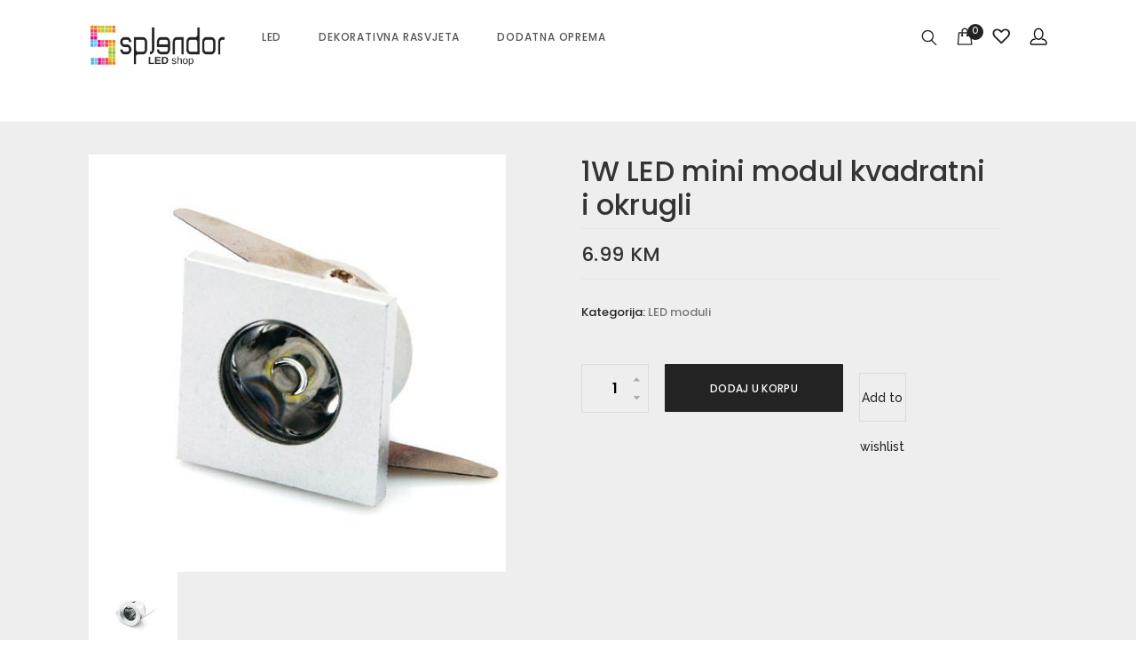

--- FILE ---
content_type: text/html; charset=UTF-8
request_url: https://ledsplendor.com/product/1w-led-mini-modul-kvadratni-i-okrugli/
body_size: 157961
content:

<!DOCTYPE html>
<html lang="bs-BA">

<head>
<meta charset="UTF-8"/>
<meta name="viewport" content="width=device-width, initial-scale=1, maximum-scale=1"/>


<meta name="msapplication-TileColor" content="#ffffff"/>
<meta name="theme-color" content="#ffffff"/>

<link rel="profile" href="http://gmpg.org/xfn/11"/>
<link rel="pingback" href="https://ledsplendor.com/xmlrpc.php"/>

				<script>document.documentElement.className = document.documentElement.className + ' yes-js js_active js'</script>
			<title>1W LED mini modul kvadratni i okrugli &#8211; Splendor</title>
<meta name='robots' content='max-image-preview:large' />
<link rel='dns-prefetch' href='//fonts.googleapis.com' />
<link rel="alternate" type="application/rss+xml" title="Splendor &raquo; novosti" href="https://ledsplendor.com/feed/" />
<link rel="alternate" type="application/rss+xml" title="Splendor &raquo;  novosti o komentarima" href="https://ledsplendor.com/comments/feed/" />
<link rel="alternate" title="oEmbed (JSON)" type="application/json+oembed" href="https://ledsplendor.com/wp-json/oembed/1.0/embed?url=https%3A%2F%2Fledsplendor.com%2Fproduct%2F1w-led-mini-modul-kvadratni-i-okrugli%2F" />
<link rel="alternate" title="oEmbed (XML)" type="text/xml+oembed" href="https://ledsplendor.com/wp-json/oembed/1.0/embed?url=https%3A%2F%2Fledsplendor.com%2Fproduct%2F1w-led-mini-modul-kvadratni-i-okrugli%2F&#038;format=xml" />
<style id='wp-img-auto-sizes-contain-inline-css' type='text/css'>
img:is([sizes=auto i],[sizes^="auto," i]){contain-intrinsic-size:3000px 1500px}
/*# sourceURL=wp-img-auto-sizes-contain-inline-css */
</style>
<style id='wp-emoji-styles-inline-css' type='text/css'>

	img.wp-smiley, img.emoji {
		display: inline !important;
		border: none !important;
		box-shadow: none !important;
		height: 1em !important;
		width: 1em !important;
		margin: 0 0.07em !important;
		vertical-align: -0.1em !important;
		background: none !important;
		padding: 0 !important;
	}
/*# sourceURL=wp-emoji-styles-inline-css */
</style>
<link rel='stylesheet' id='wp-block-library-css' href='https://ledsplendor.com/wp-includes/css/dist/block-library/style.min.css?ver=6.9' type='text/css' media='all' />
<link rel='stylesheet' id='wc-blocks-style-css' href='https://ledsplendor.com/wp-content/plugins/woocommerce/assets/client/blocks/wc-blocks.css?ver=wc-10.4.3' type='text/css' media='all' />
<link rel='stylesheet' id='jquery-selectBox-css' href='https://ledsplendor.com/wp-content/plugins/yith-woocommerce-wishlist/assets/css/jquery.selectBox.css?ver=1.2.0' type='text/css' media='all' />
<link rel='stylesheet' id='woocommerce_prettyPhoto_css-css' href='//ledsplendor.com/wp-content/plugins/woocommerce/assets/css/prettyPhoto.css?ver=3.1.6' type='text/css' media='all' />
<link rel='stylesheet' id='yith-wcwl-main-css' href='https://ledsplendor.com/wp-content/plugins/yith-woocommerce-wishlist/assets/css/style.css?ver=4.11.0' type='text/css' media='all' />
<style id='yith-wcwl-main-inline-css' type='text/css'>
 :root { --rounded-corners-radius: 16px; --add-to-cart-rounded-corners-radius: 16px; --color-headers-background: #F4F4F4; --feedback-duration: 3s } 
 :root { --rounded-corners-radius: 16px; --add-to-cart-rounded-corners-radius: 16px; --color-headers-background: #F4F4F4; --feedback-duration: 3s } 
 :root { --rounded-corners-radius: 16px; --add-to-cart-rounded-corners-radius: 16px; --color-headers-background: #F4F4F4; --feedback-duration: 3s } 
 :root { --rounded-corners-radius: 16px; --add-to-cart-rounded-corners-radius: 16px; --color-headers-background: #F4F4F4; --feedback-duration: 3s } 
 :root { --rounded-corners-radius: 16px; --add-to-cart-rounded-corners-radius: 16px; --color-headers-background: #F4F4F4; --feedback-duration: 3s } 
 :root { --rounded-corners-radius: 16px; --add-to-cart-rounded-corners-radius: 16px; --color-headers-background: #F4F4F4; --feedback-duration: 3s } 
 :root { --rounded-corners-radius: 16px; --add-to-cart-rounded-corners-radius: 16px; --color-headers-background: #F4F4F4; --feedback-duration: 3s } 
 :root { --rounded-corners-radius: 16px; --add-to-cart-rounded-corners-radius: 16px; --color-headers-background: #F4F4F4; --feedback-duration: 3s } 
 :root { --rounded-corners-radius: 16px; --add-to-cart-rounded-corners-radius: 16px; --color-headers-background: #F4F4F4; --feedback-duration: 3s } 
 :root { --rounded-corners-radius: 16px; --add-to-cart-rounded-corners-radius: 16px; --color-headers-background: #F4F4F4; --feedback-duration: 3s } 
 :root { --rounded-corners-radius: 16px; --add-to-cart-rounded-corners-radius: 16px; --color-headers-background: #F4F4F4; --feedback-duration: 3s } 
 :root { --rounded-corners-radius: 16px; --add-to-cart-rounded-corners-radius: 16px; --color-headers-background: #F4F4F4; --feedback-duration: 3s } 
 :root { --rounded-corners-radius: 16px; --add-to-cart-rounded-corners-radius: 16px; --color-headers-background: #F4F4F4; --feedback-duration: 3s } 
 :root { --rounded-corners-radius: 16px; --add-to-cart-rounded-corners-radius: 16px; --color-headers-background: #F4F4F4; --feedback-duration: 3s } 
 :root { --rounded-corners-radius: 16px; --add-to-cart-rounded-corners-radius: 16px; --color-headers-background: #F4F4F4; --feedback-duration: 3s } 
 :root { --rounded-corners-radius: 16px; --add-to-cart-rounded-corners-radius: 16px; --color-headers-background: #F4F4F4; --feedback-duration: 3s } 
 :root { --rounded-corners-radius: 16px; --add-to-cart-rounded-corners-radius: 16px; --color-headers-background: #F4F4F4; --feedback-duration: 3s } 
 :root { --rounded-corners-radius: 16px; --add-to-cart-rounded-corners-radius: 16px; --color-headers-background: #F4F4F4; --feedback-duration: 3s } 
 :root { --rounded-corners-radius: 16px; --add-to-cart-rounded-corners-radius: 16px; --color-headers-background: #F4F4F4; --feedback-duration: 3s } 
 :root { --rounded-corners-radius: 16px; --add-to-cart-rounded-corners-radius: 16px; --color-headers-background: #F4F4F4; --feedback-duration: 3s } 
/*# sourceURL=yith-wcwl-main-inline-css */
</style>
<style id='global-styles-inline-css' type='text/css'>
:root{--wp--preset--aspect-ratio--square: 1;--wp--preset--aspect-ratio--4-3: 4/3;--wp--preset--aspect-ratio--3-4: 3/4;--wp--preset--aspect-ratio--3-2: 3/2;--wp--preset--aspect-ratio--2-3: 2/3;--wp--preset--aspect-ratio--16-9: 16/9;--wp--preset--aspect-ratio--9-16: 9/16;--wp--preset--color--black: #000000;--wp--preset--color--cyan-bluish-gray: #abb8c3;--wp--preset--color--white: #ffffff;--wp--preset--color--pale-pink: #f78da7;--wp--preset--color--vivid-red: #cf2e2e;--wp--preset--color--luminous-vivid-orange: #ff6900;--wp--preset--color--luminous-vivid-amber: #fcb900;--wp--preset--color--light-green-cyan: #7bdcb5;--wp--preset--color--vivid-green-cyan: #00d084;--wp--preset--color--pale-cyan-blue: #8ed1fc;--wp--preset--color--vivid-cyan-blue: #0693e3;--wp--preset--color--vivid-purple: #9b51e0;--wp--preset--gradient--vivid-cyan-blue-to-vivid-purple: linear-gradient(135deg,rgb(6,147,227) 0%,rgb(155,81,224) 100%);--wp--preset--gradient--light-green-cyan-to-vivid-green-cyan: linear-gradient(135deg,rgb(122,220,180) 0%,rgb(0,208,130) 100%);--wp--preset--gradient--luminous-vivid-amber-to-luminous-vivid-orange: linear-gradient(135deg,rgb(252,185,0) 0%,rgb(255,105,0) 100%);--wp--preset--gradient--luminous-vivid-orange-to-vivid-red: linear-gradient(135deg,rgb(255,105,0) 0%,rgb(207,46,46) 100%);--wp--preset--gradient--very-light-gray-to-cyan-bluish-gray: linear-gradient(135deg,rgb(238,238,238) 0%,rgb(169,184,195) 100%);--wp--preset--gradient--cool-to-warm-spectrum: linear-gradient(135deg,rgb(74,234,220) 0%,rgb(151,120,209) 20%,rgb(207,42,186) 40%,rgb(238,44,130) 60%,rgb(251,105,98) 80%,rgb(254,248,76) 100%);--wp--preset--gradient--blush-light-purple: linear-gradient(135deg,rgb(255,206,236) 0%,rgb(152,150,240) 100%);--wp--preset--gradient--blush-bordeaux: linear-gradient(135deg,rgb(254,205,165) 0%,rgb(254,45,45) 50%,rgb(107,0,62) 100%);--wp--preset--gradient--luminous-dusk: linear-gradient(135deg,rgb(255,203,112) 0%,rgb(199,81,192) 50%,rgb(65,88,208) 100%);--wp--preset--gradient--pale-ocean: linear-gradient(135deg,rgb(255,245,203) 0%,rgb(182,227,212) 50%,rgb(51,167,181) 100%);--wp--preset--gradient--electric-grass: linear-gradient(135deg,rgb(202,248,128) 0%,rgb(113,206,126) 100%);--wp--preset--gradient--midnight: linear-gradient(135deg,rgb(2,3,129) 0%,rgb(40,116,252) 100%);--wp--preset--font-size--small: 13px;--wp--preset--font-size--medium: 20px;--wp--preset--font-size--large: 36px;--wp--preset--font-size--x-large: 42px;--wp--preset--spacing--20: 0.44rem;--wp--preset--spacing--30: 0.67rem;--wp--preset--spacing--40: 1rem;--wp--preset--spacing--50: 1.5rem;--wp--preset--spacing--60: 2.25rem;--wp--preset--spacing--70: 3.38rem;--wp--preset--spacing--80: 5.06rem;--wp--preset--shadow--natural: 6px 6px 9px rgba(0, 0, 0, 0.2);--wp--preset--shadow--deep: 12px 12px 50px rgba(0, 0, 0, 0.4);--wp--preset--shadow--sharp: 6px 6px 0px rgba(0, 0, 0, 0.2);--wp--preset--shadow--outlined: 6px 6px 0px -3px rgb(255, 255, 255), 6px 6px rgb(0, 0, 0);--wp--preset--shadow--crisp: 6px 6px 0px rgb(0, 0, 0);}:where(.is-layout-flex){gap: 0.5em;}:where(.is-layout-grid){gap: 0.5em;}body .is-layout-flex{display: flex;}.is-layout-flex{flex-wrap: wrap;align-items: center;}.is-layout-flex > :is(*, div){margin: 0;}body .is-layout-grid{display: grid;}.is-layout-grid > :is(*, div){margin: 0;}:where(.wp-block-columns.is-layout-flex){gap: 2em;}:where(.wp-block-columns.is-layout-grid){gap: 2em;}:where(.wp-block-post-template.is-layout-flex){gap: 1.25em;}:where(.wp-block-post-template.is-layout-grid){gap: 1.25em;}.has-black-color{color: var(--wp--preset--color--black) !important;}.has-cyan-bluish-gray-color{color: var(--wp--preset--color--cyan-bluish-gray) !important;}.has-white-color{color: var(--wp--preset--color--white) !important;}.has-pale-pink-color{color: var(--wp--preset--color--pale-pink) !important;}.has-vivid-red-color{color: var(--wp--preset--color--vivid-red) !important;}.has-luminous-vivid-orange-color{color: var(--wp--preset--color--luminous-vivid-orange) !important;}.has-luminous-vivid-amber-color{color: var(--wp--preset--color--luminous-vivid-amber) !important;}.has-light-green-cyan-color{color: var(--wp--preset--color--light-green-cyan) !important;}.has-vivid-green-cyan-color{color: var(--wp--preset--color--vivid-green-cyan) !important;}.has-pale-cyan-blue-color{color: var(--wp--preset--color--pale-cyan-blue) !important;}.has-vivid-cyan-blue-color{color: var(--wp--preset--color--vivid-cyan-blue) !important;}.has-vivid-purple-color{color: var(--wp--preset--color--vivid-purple) !important;}.has-black-background-color{background-color: var(--wp--preset--color--black) !important;}.has-cyan-bluish-gray-background-color{background-color: var(--wp--preset--color--cyan-bluish-gray) !important;}.has-white-background-color{background-color: var(--wp--preset--color--white) !important;}.has-pale-pink-background-color{background-color: var(--wp--preset--color--pale-pink) !important;}.has-vivid-red-background-color{background-color: var(--wp--preset--color--vivid-red) !important;}.has-luminous-vivid-orange-background-color{background-color: var(--wp--preset--color--luminous-vivid-orange) !important;}.has-luminous-vivid-amber-background-color{background-color: var(--wp--preset--color--luminous-vivid-amber) !important;}.has-light-green-cyan-background-color{background-color: var(--wp--preset--color--light-green-cyan) !important;}.has-vivid-green-cyan-background-color{background-color: var(--wp--preset--color--vivid-green-cyan) !important;}.has-pale-cyan-blue-background-color{background-color: var(--wp--preset--color--pale-cyan-blue) !important;}.has-vivid-cyan-blue-background-color{background-color: var(--wp--preset--color--vivid-cyan-blue) !important;}.has-vivid-purple-background-color{background-color: var(--wp--preset--color--vivid-purple) !important;}.has-black-border-color{border-color: var(--wp--preset--color--black) !important;}.has-cyan-bluish-gray-border-color{border-color: var(--wp--preset--color--cyan-bluish-gray) !important;}.has-white-border-color{border-color: var(--wp--preset--color--white) !important;}.has-pale-pink-border-color{border-color: var(--wp--preset--color--pale-pink) !important;}.has-vivid-red-border-color{border-color: var(--wp--preset--color--vivid-red) !important;}.has-luminous-vivid-orange-border-color{border-color: var(--wp--preset--color--luminous-vivid-orange) !important;}.has-luminous-vivid-amber-border-color{border-color: var(--wp--preset--color--luminous-vivid-amber) !important;}.has-light-green-cyan-border-color{border-color: var(--wp--preset--color--light-green-cyan) !important;}.has-vivid-green-cyan-border-color{border-color: var(--wp--preset--color--vivid-green-cyan) !important;}.has-pale-cyan-blue-border-color{border-color: var(--wp--preset--color--pale-cyan-blue) !important;}.has-vivid-cyan-blue-border-color{border-color: var(--wp--preset--color--vivid-cyan-blue) !important;}.has-vivid-purple-border-color{border-color: var(--wp--preset--color--vivid-purple) !important;}.has-vivid-cyan-blue-to-vivid-purple-gradient-background{background: var(--wp--preset--gradient--vivid-cyan-blue-to-vivid-purple) !important;}.has-light-green-cyan-to-vivid-green-cyan-gradient-background{background: var(--wp--preset--gradient--light-green-cyan-to-vivid-green-cyan) !important;}.has-luminous-vivid-amber-to-luminous-vivid-orange-gradient-background{background: var(--wp--preset--gradient--luminous-vivid-amber-to-luminous-vivid-orange) !important;}.has-luminous-vivid-orange-to-vivid-red-gradient-background{background: var(--wp--preset--gradient--luminous-vivid-orange-to-vivid-red) !important;}.has-very-light-gray-to-cyan-bluish-gray-gradient-background{background: var(--wp--preset--gradient--very-light-gray-to-cyan-bluish-gray) !important;}.has-cool-to-warm-spectrum-gradient-background{background: var(--wp--preset--gradient--cool-to-warm-spectrum) !important;}.has-blush-light-purple-gradient-background{background: var(--wp--preset--gradient--blush-light-purple) !important;}.has-blush-bordeaux-gradient-background{background: var(--wp--preset--gradient--blush-bordeaux) !important;}.has-luminous-dusk-gradient-background{background: var(--wp--preset--gradient--luminous-dusk) !important;}.has-pale-ocean-gradient-background{background: var(--wp--preset--gradient--pale-ocean) !important;}.has-electric-grass-gradient-background{background: var(--wp--preset--gradient--electric-grass) !important;}.has-midnight-gradient-background{background: var(--wp--preset--gradient--midnight) !important;}.has-small-font-size{font-size: var(--wp--preset--font-size--small) !important;}.has-medium-font-size{font-size: var(--wp--preset--font-size--medium) !important;}.has-large-font-size{font-size: var(--wp--preset--font-size--large) !important;}.has-x-large-font-size{font-size: var(--wp--preset--font-size--x-large) !important;}
/*# sourceURL=global-styles-inline-css */
</style>

<style id='classic-theme-styles-inline-css' type='text/css'>
/*! This file is auto-generated */
.wp-block-button__link{color:#fff;background-color:#32373c;border-radius:9999px;box-shadow:none;text-decoration:none;padding:calc(.667em + 2px) calc(1.333em + 2px);font-size:1.125em}.wp-block-file__button{background:#32373c;color:#fff;text-decoration:none}
/*# sourceURL=/wp-includes/css/classic-themes.min.css */
</style>
<link rel='stylesheet' id='contact-form-7-css' href='https://ledsplendor.com/wp-content/plugins/contact-form-7/includes/css/styles.css?ver=6.1.4' type='text/css' media='all' />
<link rel='stylesheet' id='woocommerce-smallscreen-css' href='https://ledsplendor.com/wp-content/plugins/woocommerce/assets/css/woocommerce-smallscreen.css?ver=10.4.3' type='text/css' media='only screen and (max-width: 768px)' />
<style id='woocommerce-inline-inline-css' type='text/css'>
.woocommerce form .form-row .required { visibility: visible; }
/*# sourceURL=woocommerce-inline-inline-css */
</style>
<link rel='stylesheet' id='wcqi-css-css' href='https://ledsplendor.com/wp-content/plugins/woocommerce-quantity-increment/assets/css/wc-quantity-increment.css?ver=6.9' type='text/css' media='all' />
<link rel='stylesheet' id='font-awesome-css' href='https://ledsplendor.com/wp-content/themes/seese/inc/theme-options/cs-framework/assets/css/font-awesome.min.css?ver=6.9' type='text/css' media='all' />
<style id='font-awesome-inline-css' type='text/css'>
[data-font="FontAwesome"]:before {font-family: 'FontAwesome' !important;content: attr(data-icon) !important;speak: none !important;font-weight: normal !important;font-variant: normal !important;text-transform: none !important;line-height: 1 !important;font-style: normal !important;-webkit-font-smoothing: antialiased !important;-moz-osx-font-smoothing: grayscale !important;}
/*# sourceURL=font-awesome-inline-css */
</style>
<link rel='stylesheet' id='bootstrap-css-css' href='https://ledsplendor.com/wp-content/themes/seese/assets/css/bootstrap.min.css?ver=4.5.3' type='text/css' media='all' />
<link rel='stylesheet' id='seese-own-loader-css' href='https://ledsplendor.com/wp-content/themes/seese/assets/css/loaders.css?ver=0.9.9' type='text/css' media='all' />
<link rel='stylesheet' id='seese-own-carousel-css' href='https://ledsplendor.com/wp-content/themes/seese/assets/css/owl.carousel.min.css?ver=2.4' type='text/css' media='all' />
<link rel='stylesheet' id='seese-own-slider-css' href='https://ledsplendor.com/wp-content/themes/seese/assets/css/slick-slider.min.css?ver=1.6' type='text/css' media='all' />
<link rel='stylesheet' id='seese-own-popup-css' href='https://ledsplendor.com/wp-content/themes/seese/assets/css/magnific-popup.min.css?ver=0.9.9' type='text/css' media='all' />
<link rel='stylesheet' id='seese-own-scrollbar-css' href='https://ledsplendor.com/wp-content/themes/seese/assets/css/mcustom-scrollbar.min.css?ver=3.1.5' type='text/css' media='all' />
<link rel='stylesheet' id='seese-own-animate-css' href='https://ledsplendor.com/wp-content/themes/seese/assets/css/animate.css?ver=1.0.0' type='text/css' media='all' />
<link rel='stylesheet' id='seese-menu-styles-css' href='https://ledsplendor.com/wp-content/themes/seese/assets/css/menu.css?ver=3.0.0' type='text/css' media='all' />
<link rel='stylesheet' id='seese-styles-css' href='https://ledsplendor.com/wp-content/themes/seese/assets/css/styles.css?ver=3.0.0' type='text/css' media='all' />
<link rel='stylesheet' id='seese-woocommerce-css' href='https://ledsplendor.com/wp-content/themes/seese/inc/plugins/woocommerce/woocommerce.css?ver=3.0.0' type='text/css' media='all' />
<link rel='stylesheet' id='seese-woocommerce-responsive-css' href='https://ledsplendor.com/wp-content/themes/seese/inc/plugins/woocommerce/woocommerce-responsive.css?ver=3.0.0' type='text/css' media='all' />
<link rel='stylesheet' id='seese-responsive-css' href='https://ledsplendor.com/wp-content/themes/seese/assets/css/responsive.css?ver=3.0.0' type='text/css' media='all' />
<link rel='stylesheet' id='seese-google-fonts-css' href='//fonts.googleapis.com/css?family=Raleway%3A400%2C500%2C600%7CArial%3A400%2C500%2C600%7CPoppins%3A400%2C500%2C600%7CLora%3A400%2C500%2C600%7CLato%3A400%2C500%2C600&#038;subset=latin' type='text/css' media='all' />
<link rel='stylesheet' id='seese_framework_child-css' href='https://ledsplendor.com/wp-content/themes/seese-child/style.css?ver=6.9' type='text/css' media='all' />
<link rel='stylesheet' id='wp-pagenavi-css' href='https://ledsplendor.com/wp-content/plugins/wp-pagenavi/pagenavi-css.css?ver=2.70' type='text/css' media='all' />
<link rel='stylesheet' id='seese-child-style-css' href='https://ledsplendor.com/wp-content/themes/seese-child/style.css' type='text/css' media='all' />
<script type="text/javascript" src="https://ledsplendor.com/wp-includes/js/jquery/jquery.min.js?ver=3.7.1" id="jquery-core-js"></script>
<script type="text/javascript" src="https://ledsplendor.com/wp-includes/js/jquery/jquery-migrate.min.js?ver=3.4.1" id="jquery-migrate-js"></script>
<script type="text/javascript" src="https://ledsplendor.com/wp-content/plugins/woocommerce/assets/js/jquery-blockui/jquery.blockUI.min.js?ver=2.7.0-wc.10.4.3" id="wc-jquery-blockui-js" data-wp-strategy="defer"></script>
<script type="text/javascript" id="wc-add-to-cart-js-extra">
/* <![CDATA[ */
var wc_add_to_cart_params = {"ajax_url":"/wp-admin/admin-ajax.php","wc_ajax_url":"/?wc-ajax=%%endpoint%%","i18n_view_cart":"Vidi korpu","cart_url":"https://ledsplendor.com/cart/","is_cart":"","cart_redirect_after_add":"yes"};
//# sourceURL=wc-add-to-cart-js-extra
/* ]]> */
</script>
<script type="text/javascript" src="https://ledsplendor.com/wp-content/plugins/woocommerce/assets/js/frontend/add-to-cart.min.js?ver=10.4.3" id="wc-add-to-cart-js" data-wp-strategy="defer"></script>
<script type="text/javascript" id="wc-single-product-js-extra">
/* <![CDATA[ */
var wc_single_product_params = {"i18n_required_rating_text":"Molimo odaberite svoju ocjenu","i18n_rating_options":["1 of 5 stars","2 of 5 stars","3 of 5 stars","4 of 5 stars","5 of 5 stars"],"i18n_product_gallery_trigger_text":"View full-screen image gallery","review_rating_required":"yes","flexslider":{"rtl":false,"animation":"slide","smoothHeight":true,"directionNav":false,"controlNav":"thumbnails","slideshow":false,"animationSpeed":500,"animationLoop":false,"allowOneSlide":false},"zoom_enabled":"","zoom_options":[],"photoswipe_enabled":"","photoswipe_options":{"shareEl":false,"closeOnScroll":false,"history":false,"hideAnimationDuration":0,"showAnimationDuration":0},"flexslider_enabled":""};
//# sourceURL=wc-single-product-js-extra
/* ]]> */
</script>
<script type="text/javascript" src="https://ledsplendor.com/wp-content/plugins/woocommerce/assets/js/frontend/single-product.min.js?ver=10.4.3" id="wc-single-product-js" defer="defer" data-wp-strategy="defer"></script>
<script type="text/javascript" src="https://ledsplendor.com/wp-content/plugins/woocommerce/assets/js/js-cookie/js.cookie.min.js?ver=2.1.4-wc.10.4.3" id="wc-js-cookie-js" defer="defer" data-wp-strategy="defer"></script>
<script type="text/javascript" id="woocommerce-js-extra">
/* <![CDATA[ */
var woocommerce_params = {"ajax_url":"/wp-admin/admin-ajax.php","wc_ajax_url":"/?wc-ajax=%%endpoint%%","i18n_password_show":"Show password","i18n_password_hide":"Hide password"};
//# sourceURL=woocommerce-js-extra
/* ]]> */
</script>
<script type="text/javascript" src="https://ledsplendor.com/wp-content/plugins/woocommerce/assets/js/frontend/woocommerce.min.js?ver=10.4.3" id="woocommerce-js" defer="defer" data-wp-strategy="defer"></script>
<script type="text/javascript" src="https://ledsplendor.com/wp-content/plugins/woocommerce-quantity-increment/assets/js/wc-quantity-increment.min.js?ver=6.9" id="wcqi-js-js"></script>
<script type="text/javascript" src="https://ledsplendor.com/wp-content/plugins/js_composer/assets/js/vendors/woocommerce-add-to-cart.js?ver=7.0" id="vc_woocommerce-add-to-cart-js-js"></script>
<script type="text/javascript" src="https://ledsplendor.com/wp-content/plugins/woocommerce-quantity-increment/assets/js/lib/number-polyfill.min.js?ver=6.9" id="wcqi-number-polyfill-js"></script>
<script type="text/javascript" src="https://ledsplendor.com/wp-content/themes/seese/assets/js/unveil-lazyload.js?ver=1.0.0" id="seese-lazyload-js"></script>
<script></script><link rel="https://api.w.org/" href="https://ledsplendor.com/wp-json/" /><link rel="alternate" title="JSON" type="application/json" href="https://ledsplendor.com/wp-json/wp/v2/product/12690" /><link rel="EditURI" type="application/rsd+xml" title="RSD" href="https://ledsplendor.com/xmlrpc.php?rsd" />
<meta name="generator" content="WordPress 6.9" />
<meta name="generator" content="WooCommerce 10.4.3" />
<link rel="canonical" href="https://ledsplendor.com/product/1w-led-mini-modul-kvadratni-i-okrugli/" />
<link rel='shortlink' href='https://ledsplendor.com/?p=12690' />
	<noscript><style>.woocommerce-product-gallery{ opacity: 1 !important; }</style></noscript>
	<style type="text/css">.recentcomments a{display:inline !important;padding:0 !important;margin:0 !important;}</style><meta name="generator" content="Powered by WPBakery Page Builder - drag and drop page builder for WordPress."/>
<link rel="icon" href="https://ledsplendor.com/wp-content/uploads/2016/11/favicon-52x50.png" sizes="32x32" />
<link rel="icon" href="https://ledsplendor.com/wp-content/uploads/2016/11/favicon.png" sizes="192x192" />
<link rel="apple-touch-icon" href="https://ledsplendor.com/wp-content/uploads/2016/11/favicon.png" />
<meta name="msapplication-TileImage" content="https://ledsplendor.com/wp-content/uploads/2016/11/favicon.png" />
<noscript><style> .wpb_animate_when_almost_visible { opacity: 1; }</style></noscript><link rel='stylesheet' id='seese-default-style-css' href='https://ledsplendor.com/wp-content/themes/seese/style.css?ver=6.9' type='text/css' media='all' />
<style id='seese-default-style-inline-css' type='text/css'>
.no-class {}.seese-title-bg-outer {position:relative; background-repeat:no-repeat;background-position:center top;background-size:cover;}.no-class {}.seese-title-bg-outer::before {content:"";position:absolute;top:0;left:0;width:100%;height:100%;background-color:;}.no-class {}.seese-title-bg-inner {position:relative; background-repeat:no-repeat;background-position:center top;background-size:cover;}.no-class {}.seese-background-outer {position:relative; background-repeat:no-repeat;background-position:center top;background-size:cover;background-color:#ffffff;}.no-class {}.seese-background-inner {position:relative; background-repeat:no-repeat;background-position:center top;background-size:cover;background-color:#ffffff;}.no-class {}.seese-footer {position:relative; background-repeat:no-repeat;background-position:center top;background-size:cover;}.no-class {}body.page-id- {}.no-class {}@media (max-width:767px) {.seese-mainmenu {display:none;}.slicknav_menu {display:block;}.slicknav_menu .nav.navbar-nav {display:block;}.navbar {min-height:inherit;}.seese-navicon {padding-top:14px;padding-bottom:13px;}.sub-menu.row {margin:0 !important;display:block;}.seese-fixed-header .scrolling.seese-header .seese-topright,.seese-topright {padding-right:50px;}}.no-class {}.seese-preloader-mask {background-color:#FFFFFF;height:100%;position:fixed;width:100%;z-index:100000;top:0;right:0;bottom:0;left:0;line-height:0px;}#seese-preloader-wrap {display:table;margin:0 auto;top:50%;transform:translateY(-50%);-webkit-transform:translateY(-50%);-moz-transform:translateY(-50%);position:relative;line-height:0px;}.seese-preloader-html. > div {background-color:;color:;}body, .woocommerce .seese_single_product_excerpt p,#tab-description p,.woocommerce-Reviews .description p{font-family:"Raleway", Arial, sans-serif;font-size:14px;line-height:1.42857143;font-style:normal;}.seese-header .seese-logo a{font-family:"Arial", Arial, sans-serif;font-size:28px;line-height:23px;font-style:normal;}.seese-mainmenu ul li a, #seese-mobilemenu .slicknav_nav li a{font-family:"Poppins", Arial, sans-serif;font-size:12px;font-style:normal;}#seese-mobilemenu .slicknav_nav li a.seese-title-menu,.seese-mainmenu ul li a.seese-title-menu,.seese-mainmenu ul li.seese-megamenu > ul > li > a:link,.seese-mainmenu ul li.seese-megamenu > ul > li > a:active,.seese-mainmenu ul li.seese-megamenu > ul > li > a:visited{font-family:"Poppins", Arial, sans-serif;font-size:13px;font-style:normal;}.woocommerce .variations label,.woocommerce p.woocommerce-result-count,.seese-single-team .seese-team-member-name,.woocommerce p.stock.out-of-stock,.seese-load-more-controls.seese-btn-mode .seese-btn,.woocommerce .group_table td del .woocommerce-Price-amount,.woocommerce .group_table td.label a,.woocommerce table.shop_table_responsive tr td:before, .woocommerce-page table.shop_table_responsive tr td:before,.seese-single-product-share .container > a,.woocommerce-Tabs-panel .comment_container .meta strong,.seese-product-summary-col .entry-summary ins .woocommerce-Price-amount,h1, h2, h3, h4, h5, h6,.seese-aside h2,.seese-aside .widget_shopping_cart_content .buttons a,.seese-specialPage a,.seese-gototop a,.modal-content input[type="search"],.seese-filterTabs li a,.seese-footer .widget_nav_menu li a,.seese-contentCol h1, .seese-contentCol h2, .seese-contentCol h3, .seese-contentCol h4, .seese-contentCol h5, .seese-contentCol h6,.seese-contentCol .seese-publish li a,.single .seese-article strong,.seese-sharebar .sharebox a,.seese-author .author-content a,.seese-author .author-content label,.seese-commentbox h3.comment-reply-title,.seese-commentbox h3.comments-title,.seese-readmore a,.seese-sidebar h2.widget-title,.seese-team-box .seese-team-info .seese-lift-up .member-name a,.seese-team-box .seese-team-info .seese-lift-up .member-name,.seese-testi-name a,.seese-testi-name,.woocommerce-checkout .checkout_coupon .form-row-last input[type="submit"],.woocommerce-checkout .login input[type="submit"],.woocommerce table strong,.woocommerce table th,.woocommerce-checkout-review-order-table strong,.woocommerce-checkout-review-order-table th,.cart-empty,.woocommerce-message,.woocommerce ul.products li a.added_to_cart.wc-forward,.woocommerce ul.products li a.button,.seese-dropcap,.seese-form-order-filter select,.seese-content-area .seese-result-count p,.page-numbers a,.page-numbers span.current,.wp-pagenavi span.current,.wp-pagenavi a,.seese-product-summary-col .entry-summary .woocommerce-Price-amount.amount{font-family:"Poppins", Arial, sans-serif;font-style:normal;}.slick-slider .seese-prslr-content .seese-prslr-price,.seese-product-summary-col .product_meta span,.seese-sidebar .seese-recent-blog .boxright label,.seese-sidebar .tagcloud a,.seese-sidebar th,.seese-sidebar td,.seese-testi-name:before,.seese-testi-name:after,.woocommerce textarea,.woocommerce input[type="tel"],.woocommerce input[type="text"],.woocommerce input[type="password"],.woocommerce input[type="email"],.woocommerce input[type="url"],.woocommerce .select2-container .select2-choice,.woocommerce-checkout .checkout_coupon input[type="text"],.woocommerce-checkout .login input[type="password"],.woocommerce-checkout .login input[type="text"],.track_order input[type="text"],.woocommerce-ResetPassword input[type="text"],.seese-containerWrap #seese-woo-register-wrap input[type="email"],.seese-containerWrap #seese-woo-login-wrap input[type="url"],.seese-containerWrap #seese-woo-login-wrap textarea,.seese-containerWrap #seese-woo-login-wrap input[type="email"],.seese-containerWrap #seese-woo-login-wrap input[type="search"],.seese-containerWrap #seese-woo-login-wrap input[type="text"],.seese-containerWrap #seese-woo-login-wrap input[type="password"],.woocommerce-checkout .woocommerce-info,#ship-to-different-address .checkbox,#ship-to-different-address .input-checkbox,.woocommerce-checkout-payment label{font-family:"Poppins", Arial, sans-serif;font-style:normal;}.seese-sidebar h2.widget-title a,.up-sells.products h2,.related.products h2,.woocommerce p.cart-empty,#review_form h3.comment-reply-title,.wc-tabs-wrapper .wc-tabs li a,.seese-product-summary-col .quantity input,.seese-contentCol h1.product_title,button,.button,.vc_btn3-container a.vc_general,.seese-blog-pagination a,.seese-btn,input[type="submit"],input[type="button"],.seese-filterOptions h3,.wpcf7-form input[type="submit"],.seese-cntr-box .cntr-value,.seese-cntr-box .cntr-title,.slick-slider .seese-prslr-content .seese-prslr-shopNow-title a{font-family:"Poppins", Arial, sans-serif;font-style:normal;}.seese-bottomboxes h4,.seese-contentCol strong,.seese-contentCol h1.post-heading,.seese-title-area .page-title,.track_order h2,.seese-containerWrap #seese-woo-register-wrap h2,.seese-containerWrap #seese-woo-login-wrap h2,.woocommerce-checkout .checkout_coupon input[type="submit"],.woocommerce-checkout .login input[type="submit"],.track_order input[type="submit"],.woocommerce-ResetPassword input[type="submit"],.seese-containerWrap #seese-woo-register-wrap .seese-btn#seese-show-login-button,.seese-containerWrap #seese-woo-register-wrap input[type="submit"],.seese-containerWrap #seese-woo-login-wrap .seese-btn,.seese-containerWrap #seese-woo-login-wrap input[type="submit"],.form-row.place-order input[type="submit"]{font-family:"Poppins", Arial, sans-serif;font-style:normal;}.slick-slider .seese-prslr-content .seese-prslr-title,.woocommerce td, .woocommerce th, .woocommerce-checkout-review-order-table td, .woocommerce-checkout-review-order-table th,.seese-filterOptions li span,.price_slider_amount .price_label,.woocommerce ul.products li.product-category h3,.seese-custom-badge,.seese-product-image-col .onsale,.woocommerce ul.products li span.onsale,.seese-product-summary-col .entry-summary del .woocommerce-Price-amount,.woocommerce div.product .woocommerce-product-rating a,.seese-cat-masonry .seese-cat-masonry-text .seese-cat-masonry-name,.seese-aside .product_list_widget li a,.seese-aside .product_list_widget li .quantity,.seese-aside .widget_shopping_cart_content .total,.seese-aside .widget_shopping_cart_content .total strong,.seese-filterOptions li a,.seese-copyright,.seese-sidebar .comment-publish label,.wpcf7-form select,.wpcf7-form input,.wpcf7-form textarea,input[type="date"],input[type="tel"],input[type="number"],.woocommerce .select2-container .select2-choice,input[type="password"],select,input[type="url"],textarea,input[type="email"],input[type="search"],input[type="text"],.tagbox .taglist a,.seese-pagination a .seese-label,.seese-pagination a .post-name,.breadcrumbs li,.wp-pagenavi span.pages,.seese-sidebar,.seese-sidebar li,.seese-sidebar li a,.seese-sidebar .widget_categories li a,.seese-sidebar .seese-recent-blog .boxright h4 a,.seese-sidebar table,.woocommerce ul.products .seese-product-cnt .price,.woocommerce ul.products .seese-product-cnt h3,.woocommerce p,.woocommerce-checkout .checkout_coupon p,.woocommerce-checkout .login p,.track_order p,.woocommerce-ResetPassword p,.seese-containerWrap #seese-woo-register-wrap form.register p,.seese-containerWrap #seese-woo-login-wrap form.login p,.woocommerce label,.woocommerce-checkout .checkout_coupon label,.woocommerce-checkout .login label,.track_order label,.woocommerce-ResetPassword label,.seese-containerWrap #seese-woo-register-wrap form.register label,.seese-containerWrap #seese-woo-login-wrap form.login label,.seese-containerWrap #seese-woo-login-wrap form.login .woocommerce-LostPassword a,.seese-containerWrap .seese-login-form-divider span,.woocommerce ul.products .seese-product-cnt .price,.woocommerce ul.products .seese-product-cnt h3,.seese-catslr-box .seese-catslr-text .seese-catslr-name,.seese-catdt-box .seese-catdt-text .seese-catdt-name{font-family:"Poppins", Arial, sans-serif;font-style:normal;}.seese-single-team .seese-team-member-job,.woocommerce-Tabs-panel .comment_container .meta time,.seese-cat-masonry .seese-cat-masonry-text .seese-cat-masonry-desc,.seese-bottomboxes .subtitle,blockquote,.seese-contentCol .seese-publish li,.comment-wrapper .comments-date,.seese-commentbox .date,.comment-wrapper .comments-date .comments-reply a,.seese-sidebar .comment-publish span,.seese-cntr-box .cntr-details,.seese-team-box .seese-team-info .seese-lift-up .member-job,.seese-team-box .seese-team-text em,.seese-testi-pro a,.seese-testi-pro,address,.woocommerce ul.products li .seese-product-cnt .seese-posted-in-cats .seese-single-cat a,.woocommerce ul.products li .seese-product-cnt .seese-posted-in-cats .seese-single-cat a,.slick-slider .seese-prslr-content .seese-prslr-desc,.seese-catslr-box .seese-catslr-text .seese-catslr-desc,.seese-catdt-box .seese-catdt-text .seese-catdt-desc{font-family:"Lora", Arial, sans-serif;font-style:italic;}.your-custom-class{font-family:"Lato", Arial, sans-serif;font-style:normal;}
/*# sourceURL=seese-default-style-inline-css */
</style>
</head>
  <body class="wp-singular product-template-default single single-product postid-12690 wp-theme-seese wp-child-theme-seese-child theme-seese woocommerce woocommerce-page woocommerce-no-js wpb-js-composer js-comp-ver-7.0 vc_responsive">

	  <div class="seese-aside" id="seese-aside"><h2>Korpa</h2><div class="widget_shopping_cart_content">

	<p class="woocommerce-mini-cart__empty-message">Nema proizvoda u korpi</p>


</div></div>		    <div class="modal fade bs-example-modal-lg" id="seese-search-modal" tabindex="-1" role="dialog" aria-labelledby="myLargeModalLabel">
			    <div class="modal-dialog modal-lg" role="document">
			      <div class="modal-content">
		          <form method="get" action="https://ledsplendor.com/" class="searchform woocommerce-product-search" >
		            <input type="search" name="s" id="seese-prs" placeholder="Pretraga..." />
		            <input type="hidden" name="post_type" value="product" />
		          </form>
			      </div>
			    </div>
		      <button type="button" data-dismiss="modal"></button>
		    </div>
		  
    <!-- Seese Wrap Start -->
    <div id="seese-wrap" class="seese-fixed-header">

	    	      <header class="seese-header" style="">
	        
<!-- Menubar Starts -->
<div class="seese-menubar" style="">
  <div class="container ">
    <div class="row">

      <div class="seese-logo col-lg-2 col-md-2 col-sm-6 col-6 site-logo" style="padding-bottom:30px;max-width:200px;">
        <a href="https://ledsplendor.com/">
          <img src="https://ledsplendor.com/wp-content/uploads/2020/05/logo.png" alt="Splendor" class="default-logo" />        </a>
      </div>

      <div class="seese-mainmenu col-lg-8 col-md-8 col-sm-8 col-6 site-menu">
        <ul id="seese-menu" class="main-navigation"><li id="menu-item-12064" class="menu-item menu-item-type-custom menu-item-object-custom menu-item-has-children menu-item-12064 seese-dropdown-menu"><a  href="http://*">LED</a>
<ul class="sub-menu row row-eq-height">
	<li id="menu-item-12070" class="menu-item menu-item-type-taxonomy menu-item-object-product_cat menu-item-12070 seese-megamenu-show-title"><a  href="https://ledsplendor.com/product-category/led-sijalice/">LED Sijalice</a></li>
	<li id="menu-item-12071" class="menu-item menu-item-type-taxonomy menu-item-object-product_cat menu-item-12071 seese-megamenu-show-title"><a  href="https://ledsplendor.com/product-category/led-trake-oprema/">LED trake &#038; Oprema</a></li>
	<li id="menu-item-12072" class="menu-item menu-item-type-taxonomy menu-item-object-product_cat menu-item-12072 seese-megamenu-show-title"><a  href="https://ledsplendor.com/product-category/led-reflektori/">LED Reflektori</a></li>
	<li id="menu-item-12961" class="menu-item menu-item-type-taxonomy menu-item-object-product_cat current-product-ancestor current-menu-parent current-product-parent menu-item-12961 seese-megamenu-show-title"><a  href="https://ledsplendor.com/product-category/led-moduli/">LED moduli</a></li>
	<li id="menu-item-12101" class="menu-item menu-item-type-taxonomy menu-item-object-product_cat menu-item-12101 seese-megamenu-show-title"><a  href="https://ledsplendor.com/product-category/industrijska-rasvjeta/">Industrijska rasvjeta</a></li>
	<li id="menu-item-12102" class="menu-item menu-item-type-taxonomy menu-item-object-product_cat menu-item-12102 seese-megamenu-show-title"><a  href="https://ledsplendor.com/product-category/solarna-rasvjeta/">Solarna rasvjeta</a></li>
</ul>
</li>
<li id="menu-item-12077" class="menu-item menu-item-type-custom menu-item-object-custom menu-item-has-children menu-item-12077 seese-dropdown-menu"><a  href="http://*">Dekorativna rasvjeta</a>
<ul class="sub-menu row row-eq-height">
	<li id="menu-item-12103" class="menu-item menu-item-type-taxonomy menu-item-object-product_cat menu-item-12103 seese-megamenu-show-title"><a  href="https://ledsplendor.com/product-category/digitalna-rasvjeta/">Digitalna rasvjeta</a></li>
	<li id="menu-item-12105" class="menu-item menu-item-type-taxonomy menu-item-object-product_cat menu-item-12105 seese-megamenu-show-title"><a  href="https://ledsplendor.com/product-category/lusteri/">LED Lusteri</a></li>
	<li id="menu-item-13253" class="menu-item menu-item-type-taxonomy menu-item-object-product_cat menu-item-13253 seese-megamenu-show-title"><a  href="https://ledsplendor.com/product-category/novogodisnji-motivi-i-dekoracije/">Novogodišnji motivi i dekoracije</a></li>
	<li id="menu-item-12106" class="menu-item menu-item-type-taxonomy menu-item-object-product_cat menu-item-12106 seese-megamenu-show-title"><a  href="https://ledsplendor.com/product-category/novogodisnja-rasvjeta/">Novogodišnja rasvjeta</a></li>
	<li id="menu-item-12107" class="menu-item menu-item-type-taxonomy menu-item-object-product_cat menu-item-12107 seese-megamenu-show-title"><a  href="https://ledsplendor.com/product-category/vrtna-rasvjeta/">Vrtna rasvjeta</a></li>
	<li id="menu-item-12108" class="menu-item menu-item-type-taxonomy menu-item-object-product_cat menu-item-12108 seese-megamenu-show-title"><a  href="https://ledsplendor.com/product-category/zvjezdano-nebo/">Zvjezdano nebo</a></li>
</ul>
</li>
<li id="menu-item-12078" class="menu-item menu-item-type-custom menu-item-object-custom menu-item-has-children menu-item-12078 seese-dropdown-menu"><a  href="http://*">Dodatna oprema</a>
<ul class="sub-menu row row-eq-height">
	<li id="menu-item-12109" class="menu-item menu-item-type-taxonomy menu-item-object-product_cat menu-item-12109 seese-megamenu-show-title"><a  href="https://ledsplendor.com/product-category/alu-profili/">Alu profili</a></li>
	<li id="menu-item-12111" class="menu-item menu-item-type-taxonomy menu-item-object-product_cat menu-item-12111 seese-megamenu-show-title"><a  href="https://ledsplendor.com/product-category/senzori/">Senzori</a></li>
	<li id="menu-item-12962" class="menu-item menu-item-type-taxonomy menu-item-object-product_cat menu-item-12962 seese-megamenu-show-title"><a  href="https://ledsplendor.com/product-category/transformatori/">Transformatori</a></li>
	<li id="menu-item-12963" class="menu-item menu-item-type-taxonomy menu-item-object-product_cat menu-item-12963 seese-megamenu-show-title"><a  href="https://ledsplendor.com/product-category/ostala-oprema/">Ostala oprema</a></li>
</ul>
</li>
</ul>      </div>

      <div class="seese-topright col-lg-2 col-md-2 col-sm-6 col-6 site-header-icon" id="seese-topright">
        <ul>
          <li>
                <a data-toggle="modal" data-target="#seese-search-modal"><img src="https://ledsplendor.com/wp-content/themes/seese/assets/images/search_icon.png" alt="search_icon" width="18" height="18" /></a>
              </li><li>
                <a href="javascript:void(0);" id="seese-cart-trigger">
                                      <span class="seese-cart-count">0</span>
                                    <img src="https://ledsplendor.com/wp-content/themes/seese/assets/images/cart_icon.png" alt="cart_icon" width="18" height="20" />
                </a>
              </li><li>
                <a href="https://ledsplendor.com/wishlist/"><img src="https://ledsplendor.com/wp-content/themes/seese/assets/images/heart_icon.png" alt="heart_icon" width="20" height="20" /></a>
              </li><li>
                <a href="https://ledsplendor.com/my-account/"><img src="https://ledsplendor.com/wp-content/themes/seese/assets/images/user_icon.png" alt="user_icon" width="20" height="20" /></a>
              </li>                  </ul>
      </div>

    </div>
  </div><div class="container" id="seese-mobilemenu"></div>
</div>
<!-- Menubar End -->	      </header>
	    
	    <!-- Seese Wrapper Start -->
	    <div class="seese-wrapper">
		    
<!-- ContainerWrap Start-->
<div class="seese-containerWrap seese-extra-width" >
  <div class="seese-background seese-background-outer">
    <div class="container">
      <div class="seese-background-inner  seese-container-inner" style="">

        
        <div class="row seese-shop-default-content">
          
          <!-- Content Area Start-->
          <div class="col-lg-12 col-md-12 col-sm-12 col-xs-12 seese-no-sidebar seese-contentCol">
            <div class="row seese-content-area">
              <div class="col-lg-12 col-md-12 col-sm-12 col-xs-12">

                
                <div class="woo-content ">
                  <div class="woocommerce-notices-wrapper"></div><div id="product-12690" class="product type-product post-12690 status-publish first instock product_cat-led-moduli has-post-thumbnail shipping-taxable purchasable product-type-simple">

    <!-- Custom Changes Starts -->
  <div class="seese-single-product-showcase">

      
        <div class="container">
            <div class="row">

                <div class="seese-product-image-col col-lg-6 col-md-6 col-xs-12">
                <!-- Custom Changes Ends -->
                    <div class="woocommerce-product-gallery woocommerce-product-gallery--with-images woocommerce-product-gallery--columns-4 images" data-columns="4" style="opacity: 0; transition: opacity .25s ease-in-out;">
	<div class="woocommerce-product-gallery__wrapper">
		<div data-thumb="https://ledsplendor.com/wp-content/uploads/2020/05/215-100x100.jpg" data-thumb-alt="1W LED mini modul kvadratni i okrugli" data-thumb-srcset="https://ledsplendor.com/wp-content/uploads/2020/05/215-100x100.jpg 100w, https://ledsplendor.com/wp-content/uploads/2020/05/215-300x300.jpg 300w, https://ledsplendor.com/wp-content/uploads/2020/05/215-150x150.jpg 150w, https://ledsplendor.com/wp-content/uploads/2020/05/215-470x470.jpg 470w, https://ledsplendor.com/wp-content/uploads/2020/05/215-64x64.jpg 64w, https://ledsplendor.com/wp-content/uploads/2020/05/215.jpg 500w"  data-thumb-sizes="(max-width: 100px) 100vw, 100px" class="woocommerce-product-gallery__image"><a href="https://ledsplendor.com/wp-content/uploads/2020/05/215.jpg"><img width="470" height="470" src="https://ledsplendor.com/wp-content/uploads/2020/05/215-470x470.jpg" class="wp-post-image" alt="1W LED mini modul kvadratni i okrugli" data-caption="" data-src="https://ledsplendor.com/wp-content/uploads/2020/05/215.jpg" data-large_image="https://ledsplendor.com/wp-content/uploads/2020/05/215.jpg" data-large_image_width="500" data-large_image_height="500" decoding="async" fetchpriority="high" srcset="https://ledsplendor.com/wp-content/uploads/2020/05/215-470x470.jpg 470w, https://ledsplendor.com/wp-content/uploads/2020/05/215-300x300.jpg 300w, https://ledsplendor.com/wp-content/uploads/2020/05/215-150x150.jpg 150w, https://ledsplendor.com/wp-content/uploads/2020/05/215-100x100.jpg 100w, https://ledsplendor.com/wp-content/uploads/2020/05/215-64x64.jpg 64w, https://ledsplendor.com/wp-content/uploads/2020/05/215.jpg 500w" sizes="(max-width: 470px) 100vw, 470px" /></a></div><div data-thumb="https://ledsplendor.com/wp-content/uploads/2020/05/215b-100x100.jpg" data-thumb-alt="1W LED mini modul kvadratni i okrugli" data-thumb-srcset="https://ledsplendor.com/wp-content/uploads/2020/05/215b-100x100.jpg 100w, https://ledsplendor.com/wp-content/uploads/2020/05/215b-300x300.jpg 300w, https://ledsplendor.com/wp-content/uploads/2020/05/215b-150x150.jpg 150w, https://ledsplendor.com/wp-content/uploads/2020/05/215b-470x470.jpg 470w, https://ledsplendor.com/wp-content/uploads/2020/05/215b-64x64.jpg 64w, https://ledsplendor.com/wp-content/uploads/2020/05/215b.jpg 500w"  data-thumb-sizes="(max-width: 100px) 100vw, 100px" class="woocommerce-product-gallery__image"><a href="https://ledsplendor.com/wp-content/uploads/2020/05/215b.jpg"><img width="100" height="100" src="https://ledsplendor.com/wp-content/uploads/2020/05/215b-100x100.jpg" class="" alt="1W LED mini modul kvadratni i okrugli" data-caption="" data-src="https://ledsplendor.com/wp-content/uploads/2020/05/215b.jpg" data-large_image="https://ledsplendor.com/wp-content/uploads/2020/05/215b.jpg" data-large_image_width="500" data-large_image_height="500" decoding="async" srcset="https://ledsplendor.com/wp-content/uploads/2020/05/215b-100x100.jpg 100w, https://ledsplendor.com/wp-content/uploads/2020/05/215b-300x300.jpg 300w, https://ledsplendor.com/wp-content/uploads/2020/05/215b-150x150.jpg 150w, https://ledsplendor.com/wp-content/uploads/2020/05/215b-470x470.jpg 470w, https://ledsplendor.com/wp-content/uploads/2020/05/215b-64x64.jpg 64w, https://ledsplendor.com/wp-content/uploads/2020/05/215b.jpg 500w" sizes="(max-width: 100px) 100vw, 100px" /></a></div><div data-thumb="https://ledsplendor.com/wp-content/uploads/2020/05/215a-100x100.jpg" data-thumb-alt="1W LED mini modul kvadratni i okrugli" data-thumb-srcset="https://ledsplendor.com/wp-content/uploads/2020/05/215a-100x100.jpg 100w, https://ledsplendor.com/wp-content/uploads/2020/05/215a-300x300.jpg 300w, https://ledsplendor.com/wp-content/uploads/2020/05/215a-150x150.jpg 150w, https://ledsplendor.com/wp-content/uploads/2020/05/215a-470x470.jpg 470w, https://ledsplendor.com/wp-content/uploads/2020/05/215a-64x64.jpg 64w, https://ledsplendor.com/wp-content/uploads/2020/05/215a.jpg 500w"  data-thumb-sizes="(max-width: 100px) 100vw, 100px" class="woocommerce-product-gallery__image"><a href="https://ledsplendor.com/wp-content/uploads/2020/05/215a.jpg"><img width="100" height="100" src="https://ledsplendor.com/wp-content/uploads/2020/05/215a-100x100.jpg" class="" alt="1W LED mini modul kvadratni i okrugli" data-caption="" data-src="https://ledsplendor.com/wp-content/uploads/2020/05/215a.jpg" data-large_image="https://ledsplendor.com/wp-content/uploads/2020/05/215a.jpg" data-large_image_width="500" data-large_image_height="500" decoding="async" srcset="https://ledsplendor.com/wp-content/uploads/2020/05/215a-100x100.jpg 100w, https://ledsplendor.com/wp-content/uploads/2020/05/215a-300x300.jpg 300w, https://ledsplendor.com/wp-content/uploads/2020/05/215a-150x150.jpg 150w, https://ledsplendor.com/wp-content/uploads/2020/05/215a-470x470.jpg 470w, https://ledsplendor.com/wp-content/uploads/2020/05/215a-64x64.jpg 64w, https://ledsplendor.com/wp-content/uploads/2020/05/215a.jpg 500w" sizes="(max-width: 100px) 100vw, 100px" /></a></div>	</div>
</div>
                <!-- Custom Changes Starts -->
                </div>

                <div class="seese-product-summary-col col-lg-6 col-md-6 col-xs-12">
                    <div class="summary entry-summary">
                <!-- Custom Changes Ends -->
                    <h1 class="product_title entry-title">1W LED mini modul kvadratni i okrugli</h1><p class="price"><span class="woocommerce-Price-amount amount"><bdi>6.99&nbsp;<span class="woocommerce-Price-currencySymbol">KM</span></bdi></span></p>
<div class="seese_single_product_excerpt"></div><div class="product_meta">

	
	
	<span class="posted_in">Kategorija: <a href="https://ledsplendor.com/product-category/led-moduli/" rel="tag">LED moduli</a></span>
	
	
</div>

<div
	class="yith-wcwl-add-to-wishlist add-to-wishlist-12690 yith-wcwl-add-to-wishlist--link-style yith-wcwl-add-to-wishlist--single wishlist-fragment on-first-load"
	data-fragment-ref="12690"
	data-fragment-options="{&quot;base_url&quot;:&quot;&quot;,&quot;product_id&quot;:12690,&quot;parent_product_id&quot;:0,&quot;product_type&quot;:&quot;simple&quot;,&quot;is_single&quot;:true,&quot;in_default_wishlist&quot;:false,&quot;show_view&quot;:true,&quot;browse_wishlist_text&quot;:&quot;Browse wishlist&quot;,&quot;already_in_wishslist_text&quot;:&quot;The product is already in your wishlist!&quot;,&quot;product_added_text&quot;:&quot;Product added!&quot;,&quot;available_multi_wishlist&quot;:false,&quot;disable_wishlist&quot;:false,&quot;show_count&quot;:false,&quot;ajax_loading&quot;:false,&quot;loop_position&quot;:&quot;after_add_to_cart&quot;,&quot;item&quot;:&quot;add_to_wishlist&quot;}"
>
			
			<!-- ADD TO WISHLIST -->
			
<div class="yith-wcwl-add-button">
		<a
		href="?add_to_wishlist=12690&#038;_wpnonce=e602feac0e"
		class="add_to_wishlist single_add_to_wishlist"
		data-product-id="12690"
		data-product-type="simple"
		data-original-product-id="0"
		data-title="Add to wishlist"
		rel="nofollow"
	>
		<svg id="yith-wcwl-icon-heart-outline" class="yith-wcwl-icon-svg" fill="none" stroke-width="1.5" stroke="currentColor" viewBox="0 0 24 24" xmlns="http://www.w3.org/2000/svg">
  <path stroke-linecap="round" stroke-linejoin="round" d="M21 8.25c0-2.485-2.099-4.5-4.688-4.5-1.935 0-3.597 1.126-4.312 2.733-.715-1.607-2.377-2.733-4.313-2.733C5.1 3.75 3 5.765 3 8.25c0 7.22 9 12 9 12s9-4.78 9-12Z"></path>
</svg>		<span>Add to wishlist</span>
	</a>
</div>

			<!-- COUNT TEXT -->
			
			</div>

	
	<form class="cart" action="https://ledsplendor.com/product/1w-led-mini-modul-kvadratni-i-okrugli/" method="post" enctype='multipart/form-data'>
		
		<div class="quantity">
		<label class="screen-reader-text" for="quantity_696e6d96c1a29">1W LED mini modul kvadratni i okrugli količina</label>
	<input
		type="number"
				id="quantity_696e6d96c1a29"
		class="input-text qty text"
		name="quantity"
		value="1"
		aria-label="Product quantity"
				min="1"
							step="1"
			placeholder=""
			inputmode="numeric"
			autocomplete="off"
			/>
	</div>

		<button type="submit" name="add-to-cart" value="12690" class="single_add_to_cart_button button alt">Dodaj u korpu</button>

		
<div
	class="yith-wcwl-add-to-wishlist add-to-wishlist-12690 yith-wcwl-add-to-wishlist--link-style yith-wcwl-add-to-wishlist--single wishlist-fragment on-first-load"
	data-fragment-ref="12690"
	data-fragment-options="{&quot;base_url&quot;:&quot;&quot;,&quot;product_id&quot;:12690,&quot;parent_product_id&quot;:0,&quot;product_type&quot;:&quot;simple&quot;,&quot;is_single&quot;:true,&quot;in_default_wishlist&quot;:false,&quot;show_view&quot;:true,&quot;browse_wishlist_text&quot;:&quot;Browse wishlist&quot;,&quot;already_in_wishslist_text&quot;:&quot;The product is already in your wishlist!&quot;,&quot;product_added_text&quot;:&quot;Product added!&quot;,&quot;available_multi_wishlist&quot;:false,&quot;disable_wishlist&quot;:false,&quot;show_count&quot;:false,&quot;ajax_loading&quot;:false,&quot;loop_position&quot;:&quot;after_add_to_cart&quot;,&quot;item&quot;:&quot;add_to_wishlist&quot;}"
>
			
			<!-- ADD TO WISHLIST -->
			
<div class="yith-wcwl-add-button">
		<a
		href="?add_to_wishlist=12690&#038;_wpnonce=e602feac0e"
		class="add_to_wishlist single_add_to_wishlist"
		data-product-id="12690"
		data-product-type="simple"
		data-original-product-id="0"
		data-title="Add to wishlist"
		rel="nofollow"
	>
				<span>Add to wishlist</span>
	</a>
</div>

			<!-- COUNT TEXT -->
			
			</div>
	</form>

	
               <!-- Custom Changes Starts -->
                    </div>
               </div><!-- .summary -->

            </div>
        </div>

    </div>
    <!-- Custom Changes Ends -->

    
	<div class="woocommerce-tabs wc-tabs-wrapper">
		<ul class="tabs wc-tabs" role="tablist">
							<li role="presentation" class="description_tab" id="tab-title-description">
					<a href="#tab-description" role="tab" aria-controls="tab-description">
						Opis					</a>
				</li>
					</ul>
					<div class="woocommerce-Tabs-panel woocommerce-Tabs-panel--description panel entry-content wc-tab" id="tab-description" role="tabpanel" aria-labelledby="tab-title-description">
				

<div><span style="color: #cc0000; font-family: helvetica; font-size: x-large;">1W LED MINI MODUL UGRADBENI KVADRATNI-OKRUGLI</span></div>
<div><span style="color: #990000; font-family: helvetica; font-size: x-large;"> </span></div>
<div>
<table border="0" cellspacing="0" cellpadding="0">
<tbody>
<tr>
<td nowrap="nowrap">Jačina</td>
<td nowrap="nowrap">1W</td>
</tr>
<tr>
<td nowrap="nowrap">Napajanje</td>
<td nowrap="nowrap">220V</td>
</tr>
<tr>
<td nowrap="nowrap">Svetlosni fluks</td>
<td nowrap="nowrap">90 lm</td>
</tr>
<tr>
<td nowrap="nowrap">Svetlosni fluks po vatu</td>
<td nowrap="nowrap">90 lm/W</td>
</tr>
<tr>
<td nowrap="nowrap">Osvetljavaju ugao</td>
<td nowrap="nowrap">60°</td>
</tr>
<tr>
<td nowrap="nowrap">Jačina svetlosnih dioda</td>
<td nowrap="nowrap">1W</td>
</tr>
<tr>
<td nowrap="nowrap">Radna frekvencija</td>
<td nowrap="nowrap">50-60Hz</td>
</tr>
<tr>
<td nowrap="nowrap">Boja svetlosti</td>
<td nowrap="nowrap">WH/WW</td>
</tr>
<tr>
<td nowrap="nowrap">Radna temperatura</td>
<td nowrap="nowrap">-30°C / +50°C</td>
</tr>
<tr>
<td nowrap="nowrap">Materijal</td>
<td nowrap="nowrap">ALUMINIUM</td>
</tr>
<tr>
<td nowrap="nowrap">Ra</td>
<td nowrap="nowrap">&gt;80</td>
</tr>
<tr>
<td nowrap="nowrap">Stepen zaštite</td>
<td nowrap="nowrap">IP20</td>
</tr>
<tr>
<td nowrap="nowrap">Veličina</td>
<td nowrap="nowrap">ф30&#215;20 mm</td>
</tr>
<tr>
<td nowrap="nowrap"><span class="hps">Težina</span></td>
<td nowrap="nowrap">0.04 kg</td>
</tr>
<tr>
<td nowrap="nowrap">Eksploatacija</td>
<td nowrap="nowrap">&gt; 25 000 HOURS</td>
</tr>
<tr>
<td nowrap="nowrap">Certifikati</td>
<td nowrap="nowrap"><img loading="lazy" decoding="async" src="http://www.optonicaled.com/files/Image/ce-cert.jpg" alt="" width="60" height="25" /></td>
</tr>
</tbody>
</table>
</div>
<div><span style="font-family: helvetica; font-size: large;"> </span></div>
<div><span style="font-family: helvetica; font-size: large;">Boja svjetlosti: 3000K, 6000K</span></div>
			</div>
		
			</div>


        <section class="related products container woo-col-5"><!-- custom class 'container' and $shop_col_class added -->

                            <h2>Slični artikli</h2>
            
            <ul class="products columns-5" >

                
                    
<li class="pd-wh post-12600 product type-product status-publish has-post-thumbnail product_cat-led-moduli first instock shipping-taxable purchasable product-type-simple">
	<div class="seese-product-img" ><a href="https://ledsplendor.com/product/led-modul-plavi/" class="woocommerce-LoopProduct-link"></a>
<div
	class="yith-wcwl-add-to-wishlist add-to-wishlist-12600 yith-wcwl-add-to-wishlist--link-style wishlist-fragment on-first-load"
	data-fragment-ref="12600"
	data-fragment-options="{&quot;base_url&quot;:&quot;&quot;,&quot;product_id&quot;:12600,&quot;parent_product_id&quot;:0,&quot;product_type&quot;:&quot;simple&quot;,&quot;is_single&quot;:false,&quot;in_default_wishlist&quot;:false,&quot;show_view&quot;:false,&quot;browse_wishlist_text&quot;:&quot;Browse wishlist&quot;,&quot;already_in_wishslist_text&quot;:&quot;The product is already in your wishlist!&quot;,&quot;product_added_text&quot;:&quot;Product added!&quot;,&quot;available_multi_wishlist&quot;:false,&quot;disable_wishlist&quot;:false,&quot;show_count&quot;:false,&quot;ajax_loading&quot;:false,&quot;loop_position&quot;:&quot;after_add_to_cart&quot;,&quot;item&quot;:&quot;add_to_wishlist&quot;}"
>
			
			<!-- ADD TO WISHLIST -->
			
<div class="yith-wcwl-add-button">
		<a
		href="?add_to_wishlist=12600&#038;_wpnonce=e602feac0e"
		class="add_to_wishlist single_add_to_wishlist"
		data-product-id="12600"
		data-product-type="simple"
		data-original-product-id="0"
		data-title="Add to wishlist"
		rel="nofollow"
	>
				<span>Add to wishlist</span>
	</a>
</div>

			<!-- COUNT TEXT -->
			
			</div>
<div class="seese-loop-thumb "><img width="500" height="500" src="" alt="179" data-src-main="https://ledsplendor.com/wp-content/uploads/2020/05/179.jpg" class="attachment-shop_catalog size-shop_catalog wp-post-image" /></div></div><div class="seese-product-cnt"><a href="https://ledsplendor.com/product/led-modul-plavi/"><div class="seese-product-text"><h3>LED modul plavi</h3>
	<span class="price"><span class="woocommerce-Price-amount amount"><bdi>0.99&nbsp;<span class="woocommerce-Price-currencySymbol">KM</span></bdi></span></span>
</div><div class="seese-atc-wrap"><a href="/product/1w-led-mini-modul-kvadratni-i-okrugli/?add-to-cart=12600" aria-describedby="woocommerce_loop_add_to_cart_link_describedby_12600" data-quantity="1" class="button product_type_simple add_to_cart_button ajax_add_to_cart" data-product_id="12600" data-product_sku="" aria-label="Add to cart: &ldquo;LED modul plavi&rdquo;" rel="nofollow" data-success_message="&ldquo;LED modul plavi&rdquo; has been added to your cart">Dodaj u korpu</a>	<span id="woocommerce_loop_add_to_cart_link_describedby_12600" class="screen-reader-text">
			</span>
</div></a><div class="seese-posted-in-cats"><div class="seese-single-cat"><a href="https://ledsplendor.com/product-category/led-moduli/" rel="tag">LED moduli</a></div></div></div></li>

                
                    
<li class="pd-wh post-12606 product type-product status-publish has-post-thumbnail product_cat-led-moduli  instock shipping-taxable product-type-simple">
	<div class="seese-product-img" ><a href="https://ledsplendor.com/product/ugradni-podni-modul-1w-i-3w/" class="woocommerce-LoopProduct-link"></a>
<div
	class="yith-wcwl-add-to-wishlist add-to-wishlist-12606 yith-wcwl-add-to-wishlist--link-style wishlist-fragment on-first-load"
	data-fragment-ref="12606"
	data-fragment-options="{&quot;base_url&quot;:&quot;&quot;,&quot;product_id&quot;:12606,&quot;parent_product_id&quot;:0,&quot;product_type&quot;:&quot;simple&quot;,&quot;is_single&quot;:false,&quot;in_default_wishlist&quot;:false,&quot;show_view&quot;:false,&quot;browse_wishlist_text&quot;:&quot;Browse wishlist&quot;,&quot;already_in_wishslist_text&quot;:&quot;The product is already in your wishlist!&quot;,&quot;product_added_text&quot;:&quot;Product added!&quot;,&quot;available_multi_wishlist&quot;:false,&quot;disable_wishlist&quot;:false,&quot;show_count&quot;:false,&quot;ajax_loading&quot;:false,&quot;loop_position&quot;:&quot;after_add_to_cart&quot;,&quot;item&quot;:&quot;add_to_wishlist&quot;}"
>
			
			<!-- ADD TO WISHLIST -->
			
<div class="yith-wcwl-add-button">
		<a
		href="?add_to_wishlist=12606&#038;_wpnonce=e602feac0e"
		class="add_to_wishlist single_add_to_wishlist"
		data-product-id="12606"
		data-product-type="simple"
		data-original-product-id="0"
		data-title="Add to wishlist"
		rel="nofollow"
	>
				<span>Add to wishlist</span>
	</a>
</div>

			<!-- COUNT TEXT -->
			
			</div>
<div class="seese-loop-thumb "><img width="500" height="500" src="" alt="182" data-src-main="https://ledsplendor.com/wp-content/uploads/2020/05/182.jpg" class="attachment-shop_catalog size-shop_catalog wp-post-image" /></div></div><div class="seese-product-cnt"><a href="https://ledsplendor.com/product/ugradni-podni-modul-1w-i-3w/"><div class="seese-product-text"><h3>Ugradni podni modul 1W i 3W</h3>
</div><div class="seese-atc-wrap"><a href="https://ledsplendor.com/product/ugradni-podni-modul-1w-i-3w/" aria-describedby="woocommerce_loop_add_to_cart_link_describedby_12606" data-quantity="1" class="button product_type_simple" data-product_id="12606" data-product_sku="" aria-label="Pročitaj više o &ldquo;Ugradni podni modul 1W i 3W&rdquo;" rel="nofollow" data-success_message="">Pogledaj</a>	<span id="woocommerce_loop_add_to_cart_link_describedby_12606" class="screen-reader-text">
			</span>
</div></a><div class="seese-posted-in-cats"><div class="seese-single-cat"><a href="https://ledsplendor.com/product-category/led-moduli/" rel="tag">LED moduli</a></div></div></div></li>

                
                    
<li class="pd-wh post-12831 product type-product status-publish has-post-thumbnail product_cat-led-moduli  instock shipping-taxable purchasable product-type-simple">
	<div class="seese-product-img" ><a href="https://ledsplendor.com/product/led-nadgradni-modul-3w-kvadratni/" class="woocommerce-LoopProduct-link"></a>
<div
	class="yith-wcwl-add-to-wishlist add-to-wishlist-12831 yith-wcwl-add-to-wishlist--link-style wishlist-fragment on-first-load"
	data-fragment-ref="12831"
	data-fragment-options="{&quot;base_url&quot;:&quot;&quot;,&quot;product_id&quot;:12831,&quot;parent_product_id&quot;:0,&quot;product_type&quot;:&quot;simple&quot;,&quot;is_single&quot;:false,&quot;in_default_wishlist&quot;:false,&quot;show_view&quot;:false,&quot;browse_wishlist_text&quot;:&quot;Browse wishlist&quot;,&quot;already_in_wishslist_text&quot;:&quot;The product is already in your wishlist!&quot;,&quot;product_added_text&quot;:&quot;Product added!&quot;,&quot;available_multi_wishlist&quot;:false,&quot;disable_wishlist&quot;:false,&quot;show_count&quot;:false,&quot;ajax_loading&quot;:false,&quot;loop_position&quot;:&quot;after_add_to_cart&quot;,&quot;item&quot;:&quot;add_to_wishlist&quot;}"
>
			
			<!-- ADD TO WISHLIST -->
			
<div class="yith-wcwl-add-button">
		<a
		href="?add_to_wishlist=12831&#038;_wpnonce=e602feac0e"
		class="add_to_wishlist single_add_to_wishlist"
		data-product-id="12831"
		data-product-type="simple"
		data-original-product-id="0"
		data-title="Add to wishlist"
		rel="nofollow"
	>
				<span>Add to wishlist</span>
	</a>
</div>

			<!-- COUNT TEXT -->
			
			</div>
<div class="seese-loop-thumb "><img width="500" height="500" src="" alt="278" data-src-main="https://ledsplendor.com/wp-content/uploads/2020/05/278.jpg" class="attachment-shop_catalog size-shop_catalog wp-post-image" /></div></div><div class="seese-product-cnt"><a href="https://ledsplendor.com/product/led-nadgradni-modul-3w-kvadratni/"><div class="seese-product-text"><h3>LED nadgradni modul 3W kvadratni</h3>
	<span class="price"><span class="woocommerce-Price-amount amount"><bdi>14.90&nbsp;<span class="woocommerce-Price-currencySymbol">KM</span></bdi></span></span>
</div><div class="seese-atc-wrap"><a href="/product/1w-led-mini-modul-kvadratni-i-okrugli/?add-to-cart=12831" aria-describedby="woocommerce_loop_add_to_cart_link_describedby_12831" data-quantity="1" class="button product_type_simple add_to_cart_button ajax_add_to_cart" data-product_id="12831" data-product_sku="" aria-label="Add to cart: &ldquo;LED nadgradni modul 3W kvadratni&rdquo;" rel="nofollow" data-success_message="&ldquo;LED nadgradni modul 3W kvadratni&rdquo; has been added to your cart">Dodaj u korpu</a>	<span id="woocommerce_loop_add_to_cart_link_describedby_12831" class="screen-reader-text">
			</span>
</div></a><div class="seese-posted-in-cats"><div class="seese-single-cat"><a href="https://ledsplendor.com/product-category/led-moduli/" rel="tag">LED moduli</a></div></div></div></li>

                
                    
<li class="pd-wh post-12810 product type-product status-publish has-post-thumbnail product_cat-led-moduli product_cat-led-paneli  instock shipping-taxable purchasable product-type-simple">
	<div class="seese-product-img" ><a href="https://ledsplendor.com/product/led-ugradni-3w-kvadratni/" class="woocommerce-LoopProduct-link"></a>
<div
	class="yith-wcwl-add-to-wishlist add-to-wishlist-12810 yith-wcwl-add-to-wishlist--link-style wishlist-fragment on-first-load"
	data-fragment-ref="12810"
	data-fragment-options="{&quot;base_url&quot;:&quot;&quot;,&quot;product_id&quot;:12810,&quot;parent_product_id&quot;:0,&quot;product_type&quot;:&quot;simple&quot;,&quot;is_single&quot;:false,&quot;in_default_wishlist&quot;:false,&quot;show_view&quot;:false,&quot;browse_wishlist_text&quot;:&quot;Browse wishlist&quot;,&quot;already_in_wishslist_text&quot;:&quot;The product is already in your wishlist!&quot;,&quot;product_added_text&quot;:&quot;Product added!&quot;,&quot;available_multi_wishlist&quot;:false,&quot;disable_wishlist&quot;:false,&quot;show_count&quot;:false,&quot;ajax_loading&quot;:false,&quot;loop_position&quot;:&quot;after_add_to_cart&quot;,&quot;item&quot;:&quot;add_to_wishlist&quot;}"
>
			
			<!-- ADD TO WISHLIST -->
			
<div class="yith-wcwl-add-button">
		<a
		href="?add_to_wishlist=12810&#038;_wpnonce=e602feac0e"
		class="add_to_wishlist single_add_to_wishlist"
		data-product-id="12810"
		data-product-type="simple"
		data-original-product-id="0"
		data-title="Add to wishlist"
		rel="nofollow"
	>
				<span>Add to wishlist</span>
	</a>
</div>

			<!-- COUNT TEXT -->
			
			</div>
<div class="seese-loop-thumb "><img width="500" height="500" src="" alt="268" data-src-main="https://ledsplendor.com/wp-content/uploads/2020/05/268.jpg" class="attachment-shop_catalog size-shop_catalog wp-post-image" /></div></div><div class="seese-product-cnt"><a href="https://ledsplendor.com/product/led-ugradni-3w-kvadratni/"><div class="seese-product-text"><h3>LED ugradni 3W kvadratni</h3>
	<span class="price"><span class="woocommerce-Price-amount amount"><bdi>10.00&nbsp;<span class="woocommerce-Price-currencySymbol">KM</span></bdi></span></span>
</div><div class="seese-atc-wrap"><a href="/product/1w-led-mini-modul-kvadratni-i-okrugli/?add-to-cart=12810" aria-describedby="woocommerce_loop_add_to_cart_link_describedby_12810" data-quantity="1" class="button product_type_simple add_to_cart_button ajax_add_to_cart" data-product_id="12810" data-product_sku="" aria-label="Add to cart: &ldquo;LED ugradni 3W kvadratni&rdquo;" rel="nofollow" data-success_message="&ldquo;LED ugradni 3W kvadratni&rdquo; has been added to your cart">Dodaj u korpu</a>	<span id="woocommerce_loop_add_to_cart_link_describedby_12810" class="screen-reader-text">
			</span>
</div></a><div class="seese-posted-in-cats"><div class="seese-single-cat"><a href="https://ledsplendor.com/product-category/led-moduli/" rel="tag">LED moduli</a>, <a href="https://ledsplendor.com/product-category/led-paneli/" rel="tag">LED paneli</a></div></div></div></li>

                
                    
<li class="pd-wh post-12740 product type-product status-publish has-post-thumbnail product_cat-led-moduli last instock shipping-taxable purchasable product-type-simple">
	<div class="seese-product-img" ><a href="https://ledsplendor.com/product/led-moduli-segmenti/" class="woocommerce-LoopProduct-link"></a>
<div
	class="yith-wcwl-add-to-wishlist add-to-wishlist-12740 yith-wcwl-add-to-wishlist--link-style wishlist-fragment on-first-load"
	data-fragment-ref="12740"
	data-fragment-options="{&quot;base_url&quot;:&quot;&quot;,&quot;product_id&quot;:12740,&quot;parent_product_id&quot;:0,&quot;product_type&quot;:&quot;simple&quot;,&quot;is_single&quot;:false,&quot;in_default_wishlist&quot;:false,&quot;show_view&quot;:false,&quot;browse_wishlist_text&quot;:&quot;Browse wishlist&quot;,&quot;already_in_wishslist_text&quot;:&quot;The product is already in your wishlist!&quot;,&quot;product_added_text&quot;:&quot;Product added!&quot;,&quot;available_multi_wishlist&quot;:false,&quot;disable_wishlist&quot;:false,&quot;show_count&quot;:false,&quot;ajax_loading&quot;:false,&quot;loop_position&quot;:&quot;after_add_to_cart&quot;,&quot;item&quot;:&quot;add_to_wishlist&quot;}"
>
			
			<!-- ADD TO WISHLIST -->
			
<div class="yith-wcwl-add-button">
		<a
		href="?add_to_wishlist=12740&#038;_wpnonce=e602feac0e"
		class="add_to_wishlist single_add_to_wishlist"
		data-product-id="12740"
		data-product-type="simple"
		data-original-product-id="0"
		data-title="Add to wishlist"
		rel="nofollow"
	>
				<span>Add to wishlist</span>
	</a>
</div>

			<!-- COUNT TEXT -->
			
			</div>
<div class="seese-loop-thumb "><img width="500" height="500" src="" alt="236" data-src-main="https://ledsplendor.com/wp-content/uploads/2020/05/236.jpg" class="attachment-shop_catalog size-shop_catalog wp-post-image" /></div></div><div class="seese-product-cnt"><a href="https://ledsplendor.com/product/led-moduli-segmenti/"><div class="seese-product-text"><h3>LED moduli &#8211; segmenti</h3>
	<span class="price"><span class="woocommerce-Price-amount amount"><bdi>0.80&nbsp;<span class="woocommerce-Price-currencySymbol">KM</span></bdi></span></span>
</div><div class="seese-atc-wrap"><a href="/product/1w-led-mini-modul-kvadratni-i-okrugli/?add-to-cart=12740" aria-describedby="woocommerce_loop_add_to_cart_link_describedby_12740" data-quantity="1" class="button product_type_simple add_to_cart_button ajax_add_to_cart" data-product_id="12740" data-product_sku="" aria-label="Add to cart: &ldquo;LED moduli - segmenti&rdquo;" rel="nofollow" data-success_message="&ldquo;LED moduli - segmenti&rdquo; has been added to your cart">Dodaj u korpu</a>	<span id="woocommerce_loop_add_to_cart_link_describedby_12740" class="screen-reader-text">
			</span>
</div></a><div class="seese-posted-in-cats"><div class="seese-single-cat"><a href="https://ledsplendor.com/product-category/led-moduli/" rel="tag">LED moduli</a></div></div></div></li>

                
                    
<li class="pd-wh post-12587 product type-product status-publish has-post-thumbnail product_cat-led-moduli first instock shipping-taxable purchasable product-type-simple">
	<div class="seese-product-img" ><a href="https://ledsplendor.com/product/led-ugradni-modul-3w/" class="woocommerce-LoopProduct-link"></a>
<div
	class="yith-wcwl-add-to-wishlist add-to-wishlist-12587 yith-wcwl-add-to-wishlist--link-style wishlist-fragment on-first-load"
	data-fragment-ref="12587"
	data-fragment-options="{&quot;base_url&quot;:&quot;&quot;,&quot;product_id&quot;:12587,&quot;parent_product_id&quot;:0,&quot;product_type&quot;:&quot;simple&quot;,&quot;is_single&quot;:false,&quot;in_default_wishlist&quot;:false,&quot;show_view&quot;:false,&quot;browse_wishlist_text&quot;:&quot;Browse wishlist&quot;,&quot;already_in_wishslist_text&quot;:&quot;The product is already in your wishlist!&quot;,&quot;product_added_text&quot;:&quot;Product added!&quot;,&quot;available_multi_wishlist&quot;:false,&quot;disable_wishlist&quot;:false,&quot;show_count&quot;:false,&quot;ajax_loading&quot;:false,&quot;loop_position&quot;:&quot;after_add_to_cart&quot;,&quot;item&quot;:&quot;add_to_wishlist&quot;}"
>
			
			<!-- ADD TO WISHLIST -->
			
<div class="yith-wcwl-add-button">
		<a
		href="?add_to_wishlist=12587&#038;_wpnonce=e602feac0e"
		class="add_to_wishlist single_add_to_wishlist"
		data-product-id="12587"
		data-product-type="simple"
		data-original-product-id="0"
		data-title="Add to wishlist"
		rel="nofollow"
	>
				<span>Add to wishlist</span>
	</a>
</div>

			<!-- COUNT TEXT -->
			
			</div>
<div class="seese-loop-thumb "><img width="500" height="500" src="" alt="173" data-src-main="https://ledsplendor.com/wp-content/uploads/2020/05/173.jpg" class="attachment-shop_catalog size-shop_catalog wp-post-image" /></div></div><div class="seese-product-cnt"><a href="https://ledsplendor.com/product/led-ugradni-modul-3w/"><div class="seese-product-text"><h3>LED ugradni modul 3W</h3>
	<span class="price"><span class="woocommerce-Price-amount amount"><bdi>5.00&nbsp;<span class="woocommerce-Price-currencySymbol">KM</span></bdi></span></span>
</div><div class="seese-atc-wrap"><a href="/product/1w-led-mini-modul-kvadratni-i-okrugli/?add-to-cart=12587" aria-describedby="woocommerce_loop_add_to_cart_link_describedby_12587" data-quantity="1" class="button product_type_simple add_to_cart_button ajax_add_to_cart" data-product_id="12587" data-product_sku="" aria-label="Add to cart: &ldquo;LED ugradni modul 3W&rdquo;" rel="nofollow" data-success_message="&ldquo;LED ugradni modul 3W&rdquo; has been added to your cart">Dodaj u korpu</a>	<span id="woocommerce_loop_add_to_cart_link_describedby_12587" class="screen-reader-text">
			</span>
</div></a><div class="seese-posted-in-cats"><div class="seese-single-cat"><a href="https://ledsplendor.com/product-category/led-moduli/" rel="tag">LED moduli</a></div></div></div></li>

                
                    
<li class="pd-wh post-12455 product type-product status-publish has-post-thumbnail product_cat-led-moduli  instock shipping-taxable product-type-simple">
	<div class="seese-product-img" ><a href="https://ledsplendor.com/product/led-modul-zeleni/" class="woocommerce-LoopProduct-link"></a>
<div
	class="yith-wcwl-add-to-wishlist add-to-wishlist-12455 yith-wcwl-add-to-wishlist--link-style wishlist-fragment on-first-load"
	data-fragment-ref="12455"
	data-fragment-options="{&quot;base_url&quot;:&quot;&quot;,&quot;product_id&quot;:12455,&quot;parent_product_id&quot;:0,&quot;product_type&quot;:&quot;simple&quot;,&quot;is_single&quot;:false,&quot;in_default_wishlist&quot;:false,&quot;show_view&quot;:false,&quot;browse_wishlist_text&quot;:&quot;Browse wishlist&quot;,&quot;already_in_wishslist_text&quot;:&quot;The product is already in your wishlist!&quot;,&quot;product_added_text&quot;:&quot;Product added!&quot;,&quot;available_multi_wishlist&quot;:false,&quot;disable_wishlist&quot;:false,&quot;show_count&quot;:false,&quot;ajax_loading&quot;:false,&quot;loop_position&quot;:&quot;after_add_to_cart&quot;,&quot;item&quot;:&quot;add_to_wishlist&quot;}"
>
			
			<!-- ADD TO WISHLIST -->
			
<div class="yith-wcwl-add-button">
		<a
		href="?add_to_wishlist=12455&#038;_wpnonce=e602feac0e"
		class="add_to_wishlist single_add_to_wishlist"
		data-product-id="12455"
		data-product-type="simple"
		data-original-product-id="0"
		data-title="Add to wishlist"
		rel="nofollow"
	>
				<span>Add to wishlist</span>
	</a>
</div>

			<!-- COUNT TEXT -->
			
			</div>
<div class="seese-loop-thumb "><img width="500" height="500" src="" alt="122" data-src-main="https://ledsplendor.com/wp-content/uploads/2020/05/122.jpg" class="attachment-shop_catalog size-shop_catalog wp-post-image" /></div></div><div class="seese-product-cnt"><a href="https://ledsplendor.com/product/led-modul-zeleni/"><div class="seese-product-text"><h3>LED modul zeleni</h3>
</div><div class="seese-atc-wrap"><a href="https://ledsplendor.com/product/led-modul-zeleni/" aria-describedby="woocommerce_loop_add_to_cart_link_describedby_12455" data-quantity="1" class="button product_type_simple" data-product_id="12455" data-product_sku="" aria-label="Pročitaj više o &ldquo;LED modul zeleni&rdquo;" rel="nofollow" data-success_message="">Pogledaj</a>	<span id="woocommerce_loop_add_to_cart_link_describedby_12455" class="screen-reader-text">
			</span>
</div></a><div class="seese-posted-in-cats"><div class="seese-single-cat"><a href="https://ledsplendor.com/product-category/led-moduli/" rel="tag">LED moduli</a></div></div></div></li>

                
                    
<li class="pd-wh post-12451 product type-product status-publish has-post-thumbnail product_cat-led-moduli  instock shipping-taxable purchasable product-type-simple">
	<div class="seese-product-img" ><a href="https://ledsplendor.com/product/rgb-moduli-segmenti/" class="woocommerce-LoopProduct-link"></a>
<div
	class="yith-wcwl-add-to-wishlist add-to-wishlist-12451 yith-wcwl-add-to-wishlist--link-style wishlist-fragment on-first-load"
	data-fragment-ref="12451"
	data-fragment-options="{&quot;base_url&quot;:&quot;&quot;,&quot;product_id&quot;:12451,&quot;parent_product_id&quot;:0,&quot;product_type&quot;:&quot;simple&quot;,&quot;is_single&quot;:false,&quot;in_default_wishlist&quot;:false,&quot;show_view&quot;:false,&quot;browse_wishlist_text&quot;:&quot;Browse wishlist&quot;,&quot;already_in_wishslist_text&quot;:&quot;The product is already in your wishlist!&quot;,&quot;product_added_text&quot;:&quot;Product added!&quot;,&quot;available_multi_wishlist&quot;:false,&quot;disable_wishlist&quot;:false,&quot;show_count&quot;:false,&quot;ajax_loading&quot;:false,&quot;loop_position&quot;:&quot;after_add_to_cart&quot;,&quot;item&quot;:&quot;add_to_wishlist&quot;}"
>
			
			<!-- ADD TO WISHLIST -->
			
<div class="yith-wcwl-add-button">
		<a
		href="?add_to_wishlist=12451&#038;_wpnonce=e602feac0e"
		class="add_to_wishlist single_add_to_wishlist"
		data-product-id="12451"
		data-product-type="simple"
		data-original-product-id="0"
		data-title="Add to wishlist"
		rel="nofollow"
	>
				<span>Add to wishlist</span>
	</a>
</div>

			<!-- COUNT TEXT -->
			
			</div>
<div class="seese-loop-thumb "><img width="500" height="500" src="" alt="120" data-src-main="https://ledsplendor.com/wp-content/uploads/2020/05/120.jpg" class="attachment-shop_catalog size-shop_catalog wp-post-image" /></div></div><div class="seese-product-cnt"><a href="https://ledsplendor.com/product/rgb-moduli-segmenti/"><div class="seese-product-text"><h3>RGB moduli segmenti</h3>
	<span class="price"><span class="woocommerce-Price-amount amount"><bdi>0.90&nbsp;<span class="woocommerce-Price-currencySymbol">KM</span></bdi></span></span>
</div><div class="seese-atc-wrap"><a href="/product/1w-led-mini-modul-kvadratni-i-okrugli/?add-to-cart=12451" aria-describedby="woocommerce_loop_add_to_cart_link_describedby_12451" data-quantity="1" class="button product_type_simple add_to_cart_button ajax_add_to_cart" data-product_id="12451" data-product_sku="" aria-label="Add to cart: &ldquo;RGB moduli segmenti&rdquo;" rel="nofollow" data-success_message="&ldquo;RGB moduli segmenti&rdquo; has been added to your cart">Dodaj u korpu</a>	<span id="woocommerce_loop_add_to_cart_link_describedby_12451" class="screen-reader-text">
			</span>
</div></a><div class="seese-posted-in-cats"><div class="seese-single-cat"><a href="https://ledsplendor.com/product-category/led-moduli/" rel="tag">LED moduli</a></div></div></div></li>

                
                    
<li class="pd-wh post-12602 product type-product status-publish has-post-thumbnail product_cat-led-moduli  instock shipping-taxable purchasable product-type-simple">
	<div class="seese-product-img" ><a href="https://ledsplendor.com/product/led-ugradni-modul-5w-2/" class="woocommerce-LoopProduct-link"></a>
<div
	class="yith-wcwl-add-to-wishlist add-to-wishlist-12602 yith-wcwl-add-to-wishlist--link-style wishlist-fragment on-first-load"
	data-fragment-ref="12602"
	data-fragment-options="{&quot;base_url&quot;:&quot;&quot;,&quot;product_id&quot;:12602,&quot;parent_product_id&quot;:0,&quot;product_type&quot;:&quot;simple&quot;,&quot;is_single&quot;:false,&quot;in_default_wishlist&quot;:false,&quot;show_view&quot;:false,&quot;browse_wishlist_text&quot;:&quot;Browse wishlist&quot;,&quot;already_in_wishslist_text&quot;:&quot;The product is already in your wishlist!&quot;,&quot;product_added_text&quot;:&quot;Product added!&quot;,&quot;available_multi_wishlist&quot;:false,&quot;disable_wishlist&quot;:false,&quot;show_count&quot;:false,&quot;ajax_loading&quot;:false,&quot;loop_position&quot;:&quot;after_add_to_cart&quot;,&quot;item&quot;:&quot;add_to_wishlist&quot;}"
>
			
			<!-- ADD TO WISHLIST -->
			
<div class="yith-wcwl-add-button">
		<a
		href="?add_to_wishlist=12602&#038;_wpnonce=e602feac0e"
		class="add_to_wishlist single_add_to_wishlist"
		data-product-id="12602"
		data-product-type="simple"
		data-original-product-id="0"
		data-title="Add to wishlist"
		rel="nofollow"
	>
				<span>Add to wishlist</span>
	</a>
</div>

			<!-- COUNT TEXT -->
			
			</div>
<div class="seese-loop-thumb "><img width="500" height="500" src="" alt="180" data-src-main="https://ledsplendor.com/wp-content/uploads/2020/05/180.jpg" class="attachment-shop_catalog size-shop_catalog wp-post-image" /></div></div><div class="seese-product-cnt"><a href="https://ledsplendor.com/product/led-ugradni-modul-5w-2/"><div class="seese-product-text"><h3>LED ugradni modul 5W</h3>
	<span class="price"><span class="woocommerce-Price-amount amount"><bdi>14.90&nbsp;<span class="woocommerce-Price-currencySymbol">KM</span></bdi></span></span>
</div><div class="seese-atc-wrap"><a href="/product/1w-led-mini-modul-kvadratni-i-okrugli/?add-to-cart=12602" aria-describedby="woocommerce_loop_add_to_cart_link_describedby_12602" data-quantity="1" class="button product_type_simple add_to_cart_button ajax_add_to_cart" data-product_id="12602" data-product_sku="" aria-label="Add to cart: &ldquo;LED ugradni modul 5W&rdquo;" rel="nofollow" data-success_message="&ldquo;LED ugradni modul 5W&rdquo; has been added to your cart">Dodaj u korpu</a>	<span id="woocommerce_loop_add_to_cart_link_describedby_12602" class="screen-reader-text">
			</span>
</div></a><div class="seese-posted-in-cats"><div class="seese-single-cat"><a href="https://ledsplendor.com/product-category/led-moduli/" rel="tag">LED moduli</a></div></div></div></li>

                
                    
<li class="pd-wh post-12481 product type-product status-publish has-post-thumbnail product_cat-led-moduli last instock shipping-taxable purchasable product-type-simple">
	<div class="seese-product-img" ><a href="https://ledsplendor.com/product/led-ugradni-modul-1w/" class="woocommerce-LoopProduct-link"></a>
<div
	class="yith-wcwl-add-to-wishlist add-to-wishlist-12481 yith-wcwl-add-to-wishlist--link-style wishlist-fragment on-first-load"
	data-fragment-ref="12481"
	data-fragment-options="{&quot;base_url&quot;:&quot;&quot;,&quot;product_id&quot;:12481,&quot;parent_product_id&quot;:0,&quot;product_type&quot;:&quot;simple&quot;,&quot;is_single&quot;:false,&quot;in_default_wishlist&quot;:false,&quot;show_view&quot;:false,&quot;browse_wishlist_text&quot;:&quot;Browse wishlist&quot;,&quot;already_in_wishslist_text&quot;:&quot;The product is already in your wishlist!&quot;,&quot;product_added_text&quot;:&quot;Product added!&quot;,&quot;available_multi_wishlist&quot;:false,&quot;disable_wishlist&quot;:false,&quot;show_count&quot;:false,&quot;ajax_loading&quot;:false,&quot;loop_position&quot;:&quot;after_add_to_cart&quot;,&quot;item&quot;:&quot;add_to_wishlist&quot;}"
>
			
			<!-- ADD TO WISHLIST -->
			
<div class="yith-wcwl-add-button">
		<a
		href="?add_to_wishlist=12481&#038;_wpnonce=e602feac0e"
		class="add_to_wishlist single_add_to_wishlist"
		data-product-id="12481"
		data-product-type="simple"
		data-original-product-id="0"
		data-title="Add to wishlist"
		rel="nofollow"
	>
				<span>Add to wishlist</span>
	</a>
</div>

			<!-- COUNT TEXT -->
			
			</div>
<div class="seese-loop-thumb "><img width="500" height="500" src="" alt="132" data-src-main="https://ledsplendor.com/wp-content/uploads/2020/05/132.jpg" class="attachment-shop_catalog size-shop_catalog wp-post-image" /></div></div><div class="seese-product-cnt"><a href="https://ledsplendor.com/product/led-ugradni-modul-1w/"><div class="seese-product-text"><h3>LED ugradni modul 1W</h3>
	<span class="price"><span class="woocommerce-Price-amount amount"><bdi>10.00&nbsp;<span class="woocommerce-Price-currencySymbol">KM</span></bdi></span></span>
</div><div class="seese-atc-wrap"><a href="/product/1w-led-mini-modul-kvadratni-i-okrugli/?add-to-cart=12481" aria-describedby="woocommerce_loop_add_to_cart_link_describedby_12481" data-quantity="1" class="button product_type_simple add_to_cart_button ajax_add_to_cart" data-product_id="12481" data-product_sku="" aria-label="Add to cart: &ldquo;LED ugradni modul 1W&rdquo;" rel="nofollow" data-success_message="&ldquo;LED ugradni modul 1W&rdquo; has been added to your cart">Dodaj u korpu</a>	<span id="woocommerce_loop_add_to_cart_link_describedby_12481" class="screen-reader-text">
			</span>
</div></a><div class="seese-posted-in-cats"><div class="seese-single-cat"><a href="https://ledsplendor.com/product-category/led-moduli/" rel="tag">LED moduli</a></div></div></div></li>

                
                    
<li class="pd-wh post-12788 product type-product status-publish has-post-thumbnail product_cat-led-moduli first instock shipping-taxable purchasable product-type-simple">
	<div class="seese-product-img" ><a href="https://ledsplendor.com/product/podna-svjetiljka-3w-ip65/" class="woocommerce-LoopProduct-link"></a>
<div
	class="yith-wcwl-add-to-wishlist add-to-wishlist-12788 yith-wcwl-add-to-wishlist--link-style wishlist-fragment on-first-load"
	data-fragment-ref="12788"
	data-fragment-options="{&quot;base_url&quot;:&quot;&quot;,&quot;product_id&quot;:12788,&quot;parent_product_id&quot;:0,&quot;product_type&quot;:&quot;simple&quot;,&quot;is_single&quot;:false,&quot;in_default_wishlist&quot;:false,&quot;show_view&quot;:false,&quot;browse_wishlist_text&quot;:&quot;Browse wishlist&quot;,&quot;already_in_wishslist_text&quot;:&quot;The product is already in your wishlist!&quot;,&quot;product_added_text&quot;:&quot;Product added!&quot;,&quot;available_multi_wishlist&quot;:false,&quot;disable_wishlist&quot;:false,&quot;show_count&quot;:false,&quot;ajax_loading&quot;:false,&quot;loop_position&quot;:&quot;after_add_to_cart&quot;,&quot;item&quot;:&quot;add_to_wishlist&quot;}"
>
			
			<!-- ADD TO WISHLIST -->
			
<div class="yith-wcwl-add-button">
		<a
		href="?add_to_wishlist=12788&#038;_wpnonce=e602feac0e"
		class="add_to_wishlist single_add_to_wishlist"
		data-product-id="12788"
		data-product-type="simple"
		data-original-product-id="0"
		data-title="Add to wishlist"
		rel="nofollow"
	>
				<span>Add to wishlist</span>
	</a>
</div>

			<!-- COUNT TEXT -->
			
			</div>
<div class="seese-loop-thumb "><img width="500" height="500" src="" alt="258" data-src-main="https://ledsplendor.com/wp-content/uploads/2020/05/258.jpg" class="attachment-shop_catalog size-shop_catalog wp-post-image" /></div></div><div class="seese-product-cnt"><a href="https://ledsplendor.com/product/podna-svjetiljka-3w-ip65/"><div class="seese-product-text"><h3>Podna svjetiljka 3W IP65</h3>
	<span class="price"><span class="woocommerce-Price-amount amount"><bdi>21.00&nbsp;<span class="woocommerce-Price-currencySymbol">KM</span></bdi></span></span>
</div><div class="seese-atc-wrap"><a href="/product/1w-led-mini-modul-kvadratni-i-okrugli/?add-to-cart=12788" aria-describedby="woocommerce_loop_add_to_cart_link_describedby_12788" data-quantity="1" class="button product_type_simple add_to_cart_button ajax_add_to_cart" data-product_id="12788" data-product_sku="" aria-label="Add to cart: &ldquo;Podna svjetiljka 3W IP65&rdquo;" rel="nofollow" data-success_message="&ldquo;Podna svjetiljka 3W IP65&rdquo; has been added to your cart">Dodaj u korpu</a>	<span id="woocommerce_loop_add_to_cart_link_describedby_12788" class="screen-reader-text">
			</span>
</div></a><div class="seese-posted-in-cats"><div class="seese-single-cat"><a href="https://ledsplendor.com/product-category/led-moduli/" rel="tag">LED moduli</a></div></div></div></li>

                
                    
<li class="pd-wh post-12661 product type-product status-publish has-post-thumbnail product_cat-led-moduli  instock shipping-taxable purchasable product-type-simple">
	<div class="seese-product-img" ><a href="https://ledsplendor.com/product/led-ugradni-modul-10w-inox/" class="woocommerce-LoopProduct-link"></a>
<div
	class="yith-wcwl-add-to-wishlist add-to-wishlist-12661 yith-wcwl-add-to-wishlist--link-style wishlist-fragment on-first-load"
	data-fragment-ref="12661"
	data-fragment-options="{&quot;base_url&quot;:&quot;&quot;,&quot;product_id&quot;:12661,&quot;parent_product_id&quot;:0,&quot;product_type&quot;:&quot;simple&quot;,&quot;is_single&quot;:false,&quot;in_default_wishlist&quot;:false,&quot;show_view&quot;:false,&quot;browse_wishlist_text&quot;:&quot;Browse wishlist&quot;,&quot;already_in_wishslist_text&quot;:&quot;The product is already in your wishlist!&quot;,&quot;product_added_text&quot;:&quot;Product added!&quot;,&quot;available_multi_wishlist&quot;:false,&quot;disable_wishlist&quot;:false,&quot;show_count&quot;:false,&quot;ajax_loading&quot;:false,&quot;loop_position&quot;:&quot;after_add_to_cart&quot;,&quot;item&quot;:&quot;add_to_wishlist&quot;}"
>
			
			<!-- ADD TO WISHLIST -->
			
<div class="yith-wcwl-add-button">
		<a
		href="?add_to_wishlist=12661&#038;_wpnonce=e602feac0e"
		class="add_to_wishlist single_add_to_wishlist"
		data-product-id="12661"
		data-product-type="simple"
		data-original-product-id="0"
		data-title="Add to wishlist"
		rel="nofollow"
	>
				<span>Add to wishlist</span>
	</a>
</div>

			<!-- COUNT TEXT -->
			
			</div>
<div class="seese-loop-thumb "><img width="500" height="500" src="" alt="206" data-src-main="https://ledsplendor.com/wp-content/uploads/2020/05/206.jpg" class="attachment-shop_catalog size-shop_catalog wp-post-image" /></div></div><div class="seese-product-cnt"><a href="https://ledsplendor.com/product/led-ugradni-modul-10w-inox/"><div class="seese-product-text"><h3>LED ugradni modul 10W inox</h3>
	<span class="price"><span class="woocommerce-Price-amount amount"><bdi>20.00&nbsp;<span class="woocommerce-Price-currencySymbol">KM</span></bdi></span></span>
</div><div class="seese-atc-wrap"><a href="/product/1w-led-mini-modul-kvadratni-i-okrugli/?add-to-cart=12661" aria-describedby="woocommerce_loop_add_to_cart_link_describedby_12661" data-quantity="1" class="button product_type_simple add_to_cart_button ajax_add_to_cart" data-product_id="12661" data-product_sku="" aria-label="Add to cart: &ldquo;LED ugradni modul 10W inox&rdquo;" rel="nofollow" data-success_message="&ldquo;LED ugradni modul 10W inox&rdquo; has been added to your cart">Dodaj u korpu</a>	<span id="woocommerce_loop_add_to_cart_link_describedby_12661" class="screen-reader-text">
			</span>
</div></a><div class="seese-posted-in-cats"><div class="seese-single-cat"><a href="https://ledsplendor.com/product-category/led-moduli/" rel="tag">LED moduli</a></div></div></div></li>

                
                    
<li class="pd-wh post-12659 product type-product status-publish has-post-thumbnail product_cat-led-moduli  instock shipping-taxable purchasable product-type-simple">
	<div class="seese-product-img" ><a href="https://ledsplendor.com/product/mini-modul-1w-plava-svjetlost/" class="woocommerce-LoopProduct-link"></a>
<div
	class="yith-wcwl-add-to-wishlist add-to-wishlist-12659 yith-wcwl-add-to-wishlist--link-style wishlist-fragment on-first-load"
	data-fragment-ref="12659"
	data-fragment-options="{&quot;base_url&quot;:&quot;&quot;,&quot;product_id&quot;:12659,&quot;parent_product_id&quot;:0,&quot;product_type&quot;:&quot;simple&quot;,&quot;is_single&quot;:false,&quot;in_default_wishlist&quot;:false,&quot;show_view&quot;:false,&quot;browse_wishlist_text&quot;:&quot;Browse wishlist&quot;,&quot;already_in_wishslist_text&quot;:&quot;The product is already in your wishlist!&quot;,&quot;product_added_text&quot;:&quot;Product added!&quot;,&quot;available_multi_wishlist&quot;:false,&quot;disable_wishlist&quot;:false,&quot;show_count&quot;:false,&quot;ajax_loading&quot;:false,&quot;loop_position&quot;:&quot;after_add_to_cart&quot;,&quot;item&quot;:&quot;add_to_wishlist&quot;}"
>
			
			<!-- ADD TO WISHLIST -->
			
<div class="yith-wcwl-add-button">
		<a
		href="?add_to_wishlist=12659&#038;_wpnonce=e602feac0e"
		class="add_to_wishlist single_add_to_wishlist"
		data-product-id="12659"
		data-product-type="simple"
		data-original-product-id="0"
		data-title="Add to wishlist"
		rel="nofollow"
	>
				<span>Add to wishlist</span>
	</a>
</div>

			<!-- COUNT TEXT -->
			
			</div>
<div class="seese-loop-thumb "><img width="500" height="500" src="" alt="205" data-src-main="https://ledsplendor.com/wp-content/uploads/2020/05/205.jpg" class="attachment-shop_catalog size-shop_catalog wp-post-image" /></div></div><div class="seese-product-cnt"><a href="https://ledsplendor.com/product/mini-modul-1w-plava-svjetlost/"><div class="seese-product-text"><h3>Mini modul 1W plava svjetlost</h3>
	<span class="price"><span class="woocommerce-Price-amount amount"><bdi>7.00&nbsp;<span class="woocommerce-Price-currencySymbol">KM</span></bdi></span></span>
</div><div class="seese-atc-wrap"><a href="/product/1w-led-mini-modul-kvadratni-i-okrugli/?add-to-cart=12659" aria-describedby="woocommerce_loop_add_to_cart_link_describedby_12659" data-quantity="1" class="button product_type_simple add_to_cart_button ajax_add_to_cart" data-product_id="12659" data-product_sku="" aria-label="Add to cart: &ldquo;Mini modul 1W plava svjetlost&rdquo;" rel="nofollow" data-success_message="&ldquo;Mini modul 1W plava svjetlost&rdquo; has been added to your cart">Dodaj u korpu</a>	<span id="woocommerce_loop_add_to_cart_link_describedby_12659" class="screen-reader-text">
			</span>
</div></a><div class="seese-posted-in-cats"><div class="seese-single-cat"><a href="https://ledsplendor.com/product-category/led-moduli/" rel="tag">LED moduli</a></div></div></div></li>

                
                    
<li class="pd-wh post-12859 product type-product status-publish has-post-thumbnail product_cat-led-moduli product_cat-dekorativna-rasvjeta  instock shipping-taxable purchasable product-type-simple">
	<div class="seese-product-img" ><a href="https://ledsplendor.com/product/podna-svjetiljka-1w-w-5w-ip65/" class="woocommerce-LoopProduct-link"></a>
<div
	class="yith-wcwl-add-to-wishlist add-to-wishlist-12859 yith-wcwl-add-to-wishlist--link-style wishlist-fragment on-first-load"
	data-fragment-ref="12859"
	data-fragment-options="{&quot;base_url&quot;:&quot;&quot;,&quot;product_id&quot;:12859,&quot;parent_product_id&quot;:0,&quot;product_type&quot;:&quot;simple&quot;,&quot;is_single&quot;:false,&quot;in_default_wishlist&quot;:false,&quot;show_view&quot;:false,&quot;browse_wishlist_text&quot;:&quot;Browse wishlist&quot;,&quot;already_in_wishslist_text&quot;:&quot;The product is already in your wishlist!&quot;,&quot;product_added_text&quot;:&quot;Product added!&quot;,&quot;available_multi_wishlist&quot;:false,&quot;disable_wishlist&quot;:false,&quot;show_count&quot;:false,&quot;ajax_loading&quot;:false,&quot;loop_position&quot;:&quot;after_add_to_cart&quot;,&quot;item&quot;:&quot;add_to_wishlist&quot;}"
>
			
			<!-- ADD TO WISHLIST -->
			
<div class="yith-wcwl-add-button">
		<a
		href="?add_to_wishlist=12859&#038;_wpnonce=e602feac0e"
		class="add_to_wishlist single_add_to_wishlist"
		data-product-id="12859"
		data-product-type="simple"
		data-original-product-id="0"
		data-title="Add to wishlist"
		rel="nofollow"
	>
				<span>Add to wishlist</span>
	</a>
</div>

			<!-- COUNT TEXT -->
			
			</div>
<div class="seese-loop-thumb "><img width="500" height="500" src="" alt="287" data-src-main="https://ledsplendor.com/wp-content/uploads/2020/05/287.jpg" class="attachment-shop_catalog size-shop_catalog wp-post-image" /></div></div><div class="seese-product-cnt"><a href="https://ledsplendor.com/product/podna-svjetiljka-1w-w-5w-ip65/"><div class="seese-product-text"><h3>Podna svjetiljka 1W #W 5W IP65</h3>
	<span class="price"><span class="woocommerce-Price-amount amount"><bdi>12.50&nbsp;<span class="woocommerce-Price-currencySymbol">KM</span></bdi></span></span>
</div><div class="seese-atc-wrap"><a href="/product/1w-led-mini-modul-kvadratni-i-okrugli/?add-to-cart=12859" aria-describedby="woocommerce_loop_add_to_cart_link_describedby_12859" data-quantity="1" class="button product_type_simple add_to_cart_button ajax_add_to_cart" data-product_id="12859" data-product_sku="" aria-label="Add to cart: &ldquo;Podna svjetiljka 1W #W 5W IP65&rdquo;" rel="nofollow" data-success_message="&ldquo;Podna svjetiljka 1W #W 5W IP65&rdquo; has been added to your cart">Dodaj u korpu</a>	<span id="woocommerce_loop_add_to_cart_link_describedby_12859" class="screen-reader-text">
			</span>
</div></a><div class="seese-posted-in-cats"><div class="seese-single-cat"><a href="https://ledsplendor.com/product-category/led-moduli/" rel="tag">LED moduli</a>, <a href="https://ledsplendor.com/product-category/dekorativna-rasvjeta/" rel="tag">Dekorativna rasvjeta</a></div></div></div></li>

                
                    
<li class="pd-wh post-12665 product type-product status-publish has-post-thumbnail product_cat-led-moduli last instock shipping-taxable purchasable product-type-simple">
	<div class="seese-product-img" ><a href="https://ledsplendor.com/product/led-modul-toplo-bijeli-3000k/" class="woocommerce-LoopProduct-link"></a>
<div
	class="yith-wcwl-add-to-wishlist add-to-wishlist-12665 yith-wcwl-add-to-wishlist--link-style wishlist-fragment on-first-load"
	data-fragment-ref="12665"
	data-fragment-options="{&quot;base_url&quot;:&quot;&quot;,&quot;product_id&quot;:12665,&quot;parent_product_id&quot;:0,&quot;product_type&quot;:&quot;simple&quot;,&quot;is_single&quot;:false,&quot;in_default_wishlist&quot;:false,&quot;show_view&quot;:false,&quot;browse_wishlist_text&quot;:&quot;Browse wishlist&quot;,&quot;already_in_wishslist_text&quot;:&quot;The product is already in your wishlist!&quot;,&quot;product_added_text&quot;:&quot;Product added!&quot;,&quot;available_multi_wishlist&quot;:false,&quot;disable_wishlist&quot;:false,&quot;show_count&quot;:false,&quot;ajax_loading&quot;:false,&quot;loop_position&quot;:&quot;after_add_to_cart&quot;,&quot;item&quot;:&quot;add_to_wishlist&quot;}"
>
			
			<!-- ADD TO WISHLIST -->
			
<div class="yith-wcwl-add-button">
		<a
		href="?add_to_wishlist=12665&#038;_wpnonce=e602feac0e"
		class="add_to_wishlist single_add_to_wishlist"
		data-product-id="12665"
		data-product-type="simple"
		data-original-product-id="0"
		data-title="Add to wishlist"
		rel="nofollow"
	>
				<span>Add to wishlist</span>
	</a>
</div>

			<!-- COUNT TEXT -->
			
			</div>
<div class="seese-loop-thumb "><img width="500" height="500" src="" alt="207" data-src-main="https://ledsplendor.com/wp-content/uploads/2020/05/207.jpg" class="attachment-shop_catalog size-shop_catalog wp-post-image" /></div></div><div class="seese-product-cnt"><a href="https://ledsplendor.com/product/led-modul-toplo-bijeli-3000k/"><div class="seese-product-text"><h3>LED modul toplo bijeli 3000K</h3>
	<span class="price"><span class="woocommerce-Price-amount amount"><bdi>1.20&nbsp;<span class="woocommerce-Price-currencySymbol">KM</span></bdi></span></span>
</div><div class="seese-atc-wrap"><a href="/product/1w-led-mini-modul-kvadratni-i-okrugli/?add-to-cart=12665" aria-describedby="woocommerce_loop_add_to_cart_link_describedby_12665" data-quantity="1" class="button product_type_simple add_to_cart_button ajax_add_to_cart" data-product_id="12665" data-product_sku="" aria-label="Add to cart: &ldquo;LED modul toplo bijeli 3000K&rdquo;" rel="nofollow" data-success_message="&ldquo;LED modul toplo bijeli 3000K&rdquo; has been added to your cart">Dodaj u korpu</a>	<span id="woocommerce_loop_add_to_cart_link_describedby_12665" class="screen-reader-text">
			</span>
</div></a><div class="seese-posted-in-cats"><div class="seese-single-cat"><a href="https://ledsplendor.com/product-category/led-moduli/" rel="tag">LED moduli</a></div></div></div></li>

                
                    
<li class="pd-wh post-12833 product type-product status-publish has-post-thumbnail product_cat-led-moduli first instock shipping-taxable purchasable product-type-simple">
	<div class="seese-product-img" ><a href="https://ledsplendor.com/product/led-ugradni-mini-modul-1w/" class="woocommerce-LoopProduct-link"></a>
<div
	class="yith-wcwl-add-to-wishlist add-to-wishlist-12833 yith-wcwl-add-to-wishlist--link-style wishlist-fragment on-first-load"
	data-fragment-ref="12833"
	data-fragment-options="{&quot;base_url&quot;:&quot;&quot;,&quot;product_id&quot;:12833,&quot;parent_product_id&quot;:0,&quot;product_type&quot;:&quot;simple&quot;,&quot;is_single&quot;:false,&quot;in_default_wishlist&quot;:false,&quot;show_view&quot;:false,&quot;browse_wishlist_text&quot;:&quot;Browse wishlist&quot;,&quot;already_in_wishslist_text&quot;:&quot;The product is already in your wishlist!&quot;,&quot;product_added_text&quot;:&quot;Product added!&quot;,&quot;available_multi_wishlist&quot;:false,&quot;disable_wishlist&quot;:false,&quot;show_count&quot;:false,&quot;ajax_loading&quot;:false,&quot;loop_position&quot;:&quot;after_add_to_cart&quot;,&quot;item&quot;:&quot;add_to_wishlist&quot;}"
>
			
			<!-- ADD TO WISHLIST -->
			
<div class="yith-wcwl-add-button">
		<a
		href="?add_to_wishlist=12833&#038;_wpnonce=e602feac0e"
		class="add_to_wishlist single_add_to_wishlist"
		data-product-id="12833"
		data-product-type="simple"
		data-original-product-id="0"
		data-title="Add to wishlist"
		rel="nofollow"
	>
				<span>Add to wishlist</span>
	</a>
</div>

			<!-- COUNT TEXT -->
			
			</div>
<div class="seese-loop-thumb "><img width="500" height="500" src="" alt="279" data-src-main="https://ledsplendor.com/wp-content/uploads/2020/05/279.jpg" class="attachment-shop_catalog size-shop_catalog wp-post-image" /></div></div><div class="seese-product-cnt"><a href="https://ledsplendor.com/product/led-ugradni-mini-modul-1w/"><div class="seese-product-text"><h3>LED ugradni mini modul 1W</h3>
	<span class="price"><span class="woocommerce-Price-amount amount"><bdi>6.99&nbsp;<span class="woocommerce-Price-currencySymbol">KM</span></bdi></span></span>
</div><div class="seese-atc-wrap"><a href="/product/1w-led-mini-modul-kvadratni-i-okrugli/?add-to-cart=12833" aria-describedby="woocommerce_loop_add_to_cart_link_describedby_12833" data-quantity="1" class="button product_type_simple add_to_cart_button ajax_add_to_cart" data-product_id="12833" data-product_sku="" aria-label="Add to cart: &ldquo;LED ugradni mini modul 1W&rdquo;" rel="nofollow" data-success_message="&ldquo;LED ugradni mini modul 1W&rdquo; has been added to your cart">Dodaj u korpu</a>	<span id="woocommerce_loop_add_to_cart_link_describedby_12833" class="screen-reader-text">
			</span>
</div></a><div class="seese-posted-in-cats"><div class="seese-single-cat"><a href="https://ledsplendor.com/product-category/led-moduli/" rel="tag">LED moduli</a></div></div></div></li>

                
                    
<li class="pd-wh post-12843 product type-product status-publish has-post-thumbnail product_cat-led-moduli  instock shipping-taxable purchasable product-type-simple">
	<div class="seese-product-img" ><a href="https://ledsplendor.com/product/led-ugradni-modul-16w-kvadratni/" class="woocommerce-LoopProduct-link"></a>
<div
	class="yith-wcwl-add-to-wishlist add-to-wishlist-12843 yith-wcwl-add-to-wishlist--link-style wishlist-fragment on-first-load"
	data-fragment-ref="12843"
	data-fragment-options="{&quot;base_url&quot;:&quot;&quot;,&quot;product_id&quot;:12843,&quot;parent_product_id&quot;:0,&quot;product_type&quot;:&quot;simple&quot;,&quot;is_single&quot;:false,&quot;in_default_wishlist&quot;:false,&quot;show_view&quot;:false,&quot;browse_wishlist_text&quot;:&quot;Browse wishlist&quot;,&quot;already_in_wishslist_text&quot;:&quot;The product is already in your wishlist!&quot;,&quot;product_added_text&quot;:&quot;Product added!&quot;,&quot;available_multi_wishlist&quot;:false,&quot;disable_wishlist&quot;:false,&quot;show_count&quot;:false,&quot;ajax_loading&quot;:false,&quot;loop_position&quot;:&quot;after_add_to_cart&quot;,&quot;item&quot;:&quot;add_to_wishlist&quot;}"
>
			
			<!-- ADD TO WISHLIST -->
			
<div class="yith-wcwl-add-button">
		<a
		href="?add_to_wishlist=12843&#038;_wpnonce=e602feac0e"
		class="add_to_wishlist single_add_to_wishlist"
		data-product-id="12843"
		data-product-type="simple"
		data-original-product-id="0"
		data-title="Add to wishlist"
		rel="nofollow"
	>
				<span>Add to wishlist</span>
	</a>
</div>

			<!-- COUNT TEXT -->
			
			</div>
<div class="seese-loop-thumb "><img width="500" height="500" src="" alt="284" data-src-main="https://ledsplendor.com/wp-content/uploads/2020/05/284.jpg" class="attachment-shop_catalog size-shop_catalog wp-post-image" /></div></div><div class="seese-product-cnt"><a href="https://ledsplendor.com/product/led-ugradni-modul-16w-kvadratni/"><div class="seese-product-text"><h3>LED ugradni modul 16W kvadratni</h3>
	<span class="price"><span class="woocommerce-Price-amount amount"><bdi>35.00&nbsp;<span class="woocommerce-Price-currencySymbol">KM</span></bdi></span></span>
</div><div class="seese-atc-wrap"><a href="/product/1w-led-mini-modul-kvadratni-i-okrugli/?add-to-cart=12843" aria-describedby="woocommerce_loop_add_to_cart_link_describedby_12843" data-quantity="1" class="button product_type_simple add_to_cart_button ajax_add_to_cart" data-product_id="12843" data-product_sku="" aria-label="Add to cart: &ldquo;LED ugradni modul 16W kvadratni&rdquo;" rel="nofollow" data-success_message="&ldquo;LED ugradni modul 16W kvadratni&rdquo; has been added to your cart">Dodaj u korpu</a>	<span id="woocommerce_loop_add_to_cart_link_describedby_12843" class="screen-reader-text">
			</span>
</div></a><div class="seese-posted-in-cats"><div class="seese-single-cat"><a href="https://ledsplendor.com/product-category/led-moduli/" rel="tag">LED moduli</a></div></div></div></li>

                
                    
<li class="pd-wh post-12554 product type-product status-publish has-post-thumbnail product_cat-led-moduli  instock shipping-taxable purchasable product-type-simple">
	<div class="seese-product-img" ><a href="https://ledsplendor.com/product/led-modul-2-5w-profi-ip65-sa-socivom/" class="woocommerce-LoopProduct-link"></a>
<div
	class="yith-wcwl-add-to-wishlist add-to-wishlist-12554 yith-wcwl-add-to-wishlist--link-style wishlist-fragment on-first-load"
	data-fragment-ref="12554"
	data-fragment-options="{&quot;base_url&quot;:&quot;&quot;,&quot;product_id&quot;:12554,&quot;parent_product_id&quot;:0,&quot;product_type&quot;:&quot;simple&quot;,&quot;is_single&quot;:false,&quot;in_default_wishlist&quot;:false,&quot;show_view&quot;:false,&quot;browse_wishlist_text&quot;:&quot;Browse wishlist&quot;,&quot;already_in_wishslist_text&quot;:&quot;The product is already in your wishlist!&quot;,&quot;product_added_text&quot;:&quot;Product added!&quot;,&quot;available_multi_wishlist&quot;:false,&quot;disable_wishlist&quot;:false,&quot;show_count&quot;:false,&quot;ajax_loading&quot;:false,&quot;loop_position&quot;:&quot;after_add_to_cart&quot;,&quot;item&quot;:&quot;add_to_wishlist&quot;}"
>
			
			<!-- ADD TO WISHLIST -->
			
<div class="yith-wcwl-add-button">
		<a
		href="?add_to_wishlist=12554&#038;_wpnonce=e602feac0e"
		class="add_to_wishlist single_add_to_wishlist"
		data-product-id="12554"
		data-product-type="simple"
		data-original-product-id="0"
		data-title="Add to wishlist"
		rel="nofollow"
	>
				<span>Add to wishlist</span>
	</a>
</div>

			<!-- COUNT TEXT -->
			
			</div>
<div class="seese-loop-thumb "><img width="500" height="500" src="" alt="160" data-src-main="https://ledsplendor.com/wp-content/uploads/2020/05/160.jpg" class="attachment-shop_catalog size-shop_catalog wp-post-image" /></div></div><div class="seese-product-cnt"><a href="https://ledsplendor.com/product/led-modul-2-5w-profi-ip65-sa-socivom/"><div class="seese-product-text"><h3>LED modul 2.5W Profi IP65 sa sočivom</h3>
	<span class="price"><span class="woocommerce-Price-amount amount"><bdi>1.99&nbsp;<span class="woocommerce-Price-currencySymbol">KM</span></bdi></span></span>
</div><div class="seese-atc-wrap"><a href="/product/1w-led-mini-modul-kvadratni-i-okrugli/?add-to-cart=12554" aria-describedby="woocommerce_loop_add_to_cart_link_describedby_12554" data-quantity="1" class="button product_type_simple add_to_cart_button ajax_add_to_cart" data-product_id="12554" data-product_sku="" aria-label="Add to cart: &ldquo;LED modul 2.5W Profi IP65 sa sočivom&rdquo;" rel="nofollow" data-success_message="&ldquo;LED modul 2.5W Profi IP65 sa sočivom&rdquo; has been added to your cart">Dodaj u korpu</a>	<span id="woocommerce_loop_add_to_cart_link_describedby_12554" class="screen-reader-text">
			</span>
</div></a><div class="seese-posted-in-cats"><div class="seese-single-cat"><a href="https://ledsplendor.com/product-category/led-moduli/" rel="tag">LED moduli</a></div></div></div></li>

                
            </ul>

        </section>

    
    <meta itemprop="url" content="https://ledsplendor.com/product/1w-led-mini-modul-kvadratni-i-okrugli/" />

</div><!-- #product-12690 -->

                </div>

                
              </div>
            </div>
          </div>
          <!-- Content Area End-->

                  </div>

      </div>
    </div>
  </div>
</div>
<!-- ContainerWrap End-->


</div>
<!-- Seese Wrapper End -->

  <div class="container-fluid seese-bottomboxes">
    <div class="row">
      <div class=" seese-widget footer-top-block-widget seese-core-feature seese-boxes widget-count-4 col-lg-3 col-md-3 col-sm-6 col-12"><div class="seese-core-feature"><div class="seese-boxcontent"><i class="fa fa-shield" aria-hidden="true"></i><h4>Garancija</h4><div class="subtitle">Garancija na sve kupljene artikle.</div></div></div><div class="clear"></div></div> <!-- end widget --><div class=" seese-widget footer-top-block-widget seese-core-feature seese-boxes widget-count-4 col-lg-3 col-md-3 col-sm-6 col-12"><div class="seese-core-feature"><div class="seese-boxcontent"><i class="fa fa-truck" aria-hidden="true"></i><h4>Dostava</h4><div class="subtitle">Dostava brzom poštom na području BiH.</div></div></div><div class="clear"></div></div> <!-- end widget --><div class=" seese-widget footer-top-block-widget seese-core-feature seese-boxes widget-count-4 col-lg-3 col-md-3 col-sm-6 col-12"><div class="seese-core-feature"><div class="seese-boxcontent"><i class="fa fa-money" aria-hidden="true"></i><h4>Sigurna kupovina</h4><div class="subtitle">Plaćanje pouzećem ili putem fakture.</div></div></div><div class="clear"></div></div> <!-- end widget --><div class=" seese-widget footer-top-block-widget seese-core-feature seese-boxes widget-count-4 col-lg-3 col-md-3 col-sm-6 col-12"><div class="seese-core-feature"><div class="seese-boxcontent"><i class="fa fa-slideshare" aria-hidden="true"></i><h4>Projektovanje</h4><div class="subtitle">Projekti i idejna rješenja.</div></div></div><div class="clear"></div></div> <!-- end widget -->    </div>
  </div>
    <!-- Footer Start -->
    <footer class="seese-footer">
      <!-- Footer Widgets Start -->
<div class="container">
  <div class="row">
    <div class="col-lg-6 col-md-6 col-sm-6 col-xs-12"><div class=" seese-widget footer-1-widget seese-text-widget"><ul class="clearfix seese-social-one  seese-socials-696e6d96eb252"><li><a href="https://www.instagram.com/splendor_led_rasvjeta/" target="_blank" class="icon-fa-instagram"><i class="fa fa-instagram"></i></a></li><li><a href="https://www.facebook.com/ledsplendor" target="_blank" class="icon-fa-facebook"><i class="fa fa-facebook"></i></a></li></ul><div class="clear"></div></div> <!-- end widget --></div><div class="col-lg-6 col-md-6 col-sm-6 col-xs-12"><div class=" seese-widget footer-2-widget seese-text-widget"><ul class=" seese-list-696e6d96eb335"><li>Dr Mladena Stojanovića 111, Banja Luka</li><li>+387 51 924-025</li><li>Radno vrijeme pon-pet 09-17</li></ul><div class="clear"></div></div> <!-- end widget --></div>  </div>
</div>
<!-- Footer Widgets End -->
<!-- Copyright Bar Start -->
<div class="seese-copyright">
  <div class="container">
    <div class="row">

      
      <div class="col-lg-12 col-md-12 col-sm-12 col-xs-12 seese-center">
				LED Splendor 2026 | Sva prava zadržana      </div>

      
    </div>
  </div>
</div>
<!-- Copyright Bar End -->

    </footer>
    <!-- Footer End-->
  
</div><!-- Seese Wrap End -->

  <a href="javascript:void(0)" id="seese-closebtn"><i class="fa fa-times" aria-hidden="true"></i></a>
<script type="speculationrules">
{"prefetch":[{"source":"document","where":{"and":[{"href_matches":"/*"},{"not":{"href_matches":["/wp-*.php","/wp-admin/*","/wp-content/uploads/*","/wp-content/*","/wp-content/plugins/*","/wp-content/themes/seese-child/*","/wp-content/themes/seese/*","/*\\?(.+)"]}},{"not":{"selector_matches":"a[rel~=\"nofollow\"]"}},{"not":{"selector_matches":".no-prefetch, .no-prefetch a"}}]},"eagerness":"conservative"}]}
</script>
<style id="seese-inline-style" type="text/css">.seese-socials-696e6d96eb252.seese-social-one li a{}</style>	<script type="text/javascript">

        jQuery('form#wma_login_form').submit(function(){

            if (jQuery(this).find('#user_login').val() == '' || jQuery(this).find('#user_pass').val() == '') {
              alert('Please fill in your username and password');
              return false;
            }


        });

    </script>

<script type="application/ld+json">{"@context":"https://schema.org/","@type":"Product","@id":"https://ledsplendor.com/product/1w-led-mini-modul-kvadratni-i-okrugli/#product","name":"1W LED mini modul kvadratni i okrugli","url":"https://ledsplendor.com/product/1w-led-mini-modul-kvadratni-i-okrugli/","description":"1W LED MINI MODUL UGRADBENI KVADRATNI-OKRUGLI\r\n\u00a0\r\n\r\n\r\n\r\n\r\nJa\u010dina\r\n1W\r\n\r\n\r\nNapajanje\r\n220V\r\n\r\n\r\nSvetlosni fluks\r\n90 lm\r\n\r\n\r\nSvetlosni fluks po vatu\r\n90 lm/W\r\n\r\n\r\nOsvetljavaju ugao\r\n60\u00b0\r\n\r\n\r\nJa\u010dina svetlosnih dioda\r\n1W\r\n\r\n\r\nRadna frekvencija\r\n50-60Hz\r\n\r\n\r\nBoja svetlosti\r\nWH/WW\r\n\r\n\r\nRadna temperatura\r\n-30\u00b0C / +50\u00b0C\r\n\r\n\r\nMaterijal\r\nALUMINIUM\r\n\r\n\r\nRa\r\n&amp;gt;80\r\n\r\n\r\nStepen za\u0161tite\r\nIP20\r\n\r\n\r\nVeli\u010dina\r\n\u044430x20 mm\r\n\r\n\r\nTe\u017eina\r\n0.04 kg\r\n\r\n\r\nEksploatacija\r\n&amp;gt; 25 000 HOURS\r\n\r\n\r\nCertifikati\r\n\r\n\r\n\r\n\r\n\r\n\u00a0\r\nBoja svjetlosti: 3000K, 6000K","image":"https://ledsplendor.com/wp-content/uploads/2020/05/215.jpg","sku":12690,"offers":[{"@type":"Offer","priceSpecification":[{"@type":"UnitPriceSpecification","price":"6.99","priceCurrency":"BAM","valueAddedTaxIncluded":false,"validThrough":"2027-12-31"}],"priceValidUntil":"2027-12-31","availability":"https://schema.org/InStock","url":"https://ledsplendor.com/product/1w-led-mini-modul-kvadratni-i-okrugli/","seller":{"@type":"Organization","name":"Splendor","url":"https://ledsplendor.com"}}]}</script>	<script type='text/javascript'>
		(function () {
			var c = document.body.className;
			c = c.replace(/woocommerce-no-js/, 'woocommerce-js');
			document.body.className = c;
		})();
	</script>
	<script type="text/javascript" src="https://ledsplendor.com/wp-includes/js/dist/hooks.min.js?ver=dd5603f07f9220ed27f1" id="wp-hooks-js"></script>
<script type="text/javascript" src="https://ledsplendor.com/wp-includes/js/dist/i18n.min.js?ver=c26c3dc7bed366793375" id="wp-i18n-js"></script>
<script type="text/javascript" id="wp-i18n-js-after">
/* <![CDATA[ */
wp.i18n.setLocaleData( { 'text direction\u0004ltr': [ 'ltr' ] } );
//# sourceURL=wp-i18n-js-after
/* ]]> */
</script>
<script type="text/javascript" src="https://ledsplendor.com/wp-content/plugins/contact-form-7/includes/swv/js/index.js?ver=6.1.4" id="swv-js"></script>
<script type="text/javascript" id="contact-form-7-js-before">
/* <![CDATA[ */
var wpcf7 = {
    "api": {
        "root": "https:\/\/ledsplendor.com\/wp-json\/",
        "namespace": "contact-form-7\/v1"
    }
};
//# sourceURL=contact-form-7-js-before
/* ]]> */
</script>
<script type="text/javascript" src="https://ledsplendor.com/wp-content/plugins/contact-form-7/includes/js/index.js?ver=6.1.4" id="contact-form-7-js"></script>
<script type="text/javascript" src="https://ledsplendor.com/wp-content/themes/seese/assets/js/popper.min.js?ver=3.0.0" id="popper-js"></script>
<script type="text/javascript" src="https://ledsplendor.com/wp-content/themes/seese/assets/js/bootstrap.min.js?ver=4.5.3" id="bootstrap-js-js"></script>
<script type="text/javascript" src="https://ledsplendor.com/wp-content/themes/seese/assets/js/plugins.js?ver=3.0.0" id="seese-plugins-js"></script>
<script type="text/javascript" src="https://ledsplendor.com/wp-content/themes/seese/assets/js/scripts.js?ver=3.0.0" id="seese-scripts-js"></script>
<script type="text/javascript" src="https://ledsplendor.com/wp-content/themes/seese/assets/js/jquery.validate.min.js?ver=1.9.0" id="seese-validate-js-js"></script>
<script type="text/javascript" id="seese-validate-js-js-after">
/* <![CDATA[ */
jQuery(document).ready(function($) {$("#commentform").validate({rules: {author: {required: true,minlength: 2},email: {required: true,email: true},comment: {required: true,minlength: 10}}});});
//# sourceURL=seese-validate-js-js-after
/* ]]> */
</script>
<script type="text/javascript" src="https://ledsplendor.com/wp-content/themes/seese/assets/js/wc-scripts.js?ver=1.0" id="seese-woocommerce-scripts-js"></script>
<script type="text/javascript" src="https://ledsplendor.com/wp-content/plugins/woocommerce/assets/js/sourcebuster/sourcebuster.min.js?ver=10.4.3" id="sourcebuster-js-js"></script>
<script type="text/javascript" id="wc-order-attribution-js-extra">
/* <![CDATA[ */
var wc_order_attribution = {"params":{"lifetime":1.0000000000000000818030539140313095458623138256371021270751953125e-5,"session":30,"base64":false,"ajaxurl":"https://ledsplendor.com/wp-admin/admin-ajax.php","prefix":"wc_order_attribution_","allowTracking":true},"fields":{"source_type":"current.typ","referrer":"current_add.rf","utm_campaign":"current.cmp","utm_source":"current.src","utm_medium":"current.mdm","utm_content":"current.cnt","utm_id":"current.id","utm_term":"current.trm","utm_source_platform":"current.plt","utm_creative_format":"current.fmt","utm_marketing_tactic":"current.tct","session_entry":"current_add.ep","session_start_time":"current_add.fd","session_pages":"session.pgs","session_count":"udata.vst","user_agent":"udata.uag"}};
//# sourceURL=wc-order-attribution-js-extra
/* ]]> */
</script>
<script type="text/javascript" src="https://ledsplendor.com/wp-content/plugins/woocommerce/assets/js/frontend/order-attribution.min.js?ver=10.4.3" id="wc-order-attribution-js"></script>
<script type="text/javascript" src="https://ledsplendor.com/wp-content/plugins/yith-woocommerce-wishlist/assets/js/jquery.selectBox.min.js?ver=1.2.0" id="jquery-selectBox-js"></script>
<script type="text/javascript" src="//ledsplendor.com/wp-content/plugins/woocommerce/assets/js/prettyPhoto/jquery.prettyPhoto.min.js?ver=3.1.6" id="wc-prettyPhoto-js" data-wp-strategy="defer"></script>
<script type="text/javascript" id="jquery-yith-wcwl-js-extra">
/* <![CDATA[ */
var yith_wcwl_l10n = {"ajax_url":"/wp-admin/admin-ajax.php","redirect_to_cart":"no","yith_wcwl_button_position":"after_add_to_cart","multi_wishlist":"","hide_add_button":"1","enable_ajax_loading":"","ajax_loader_url":"https://ledsplendor.com/wp-content/plugins/yith-woocommerce-wishlist/assets/images/ajax-loader-alt.svg","remove_from_wishlist_after_add_to_cart":"1","is_wishlist_responsive":"1","time_to_close_prettyphoto":"3000","fragments_index_glue":".","reload_on_found_variation":"1","mobile_media_query":"768","labels":{"cookie_disabled":"We are sorry, but this feature is available only if cookies on your browser are enabled.","added_to_cart_message":"\u003Cdiv class=\"woocommerce-notices-wrapper\"\u003E\u003Cdiv class=\"woocommerce-message\" role=\"alert\"\u003EProduct added to cart successfully\u003C/div\u003E\u003C/div\u003E"},"actions":{"add_to_wishlist_action":"add_to_wishlist","remove_from_wishlist_action":"remove_from_wishlist","reload_wishlist_and_adding_elem_action":"reload_wishlist_and_adding_elem","load_mobile_action":"load_mobile","delete_item_action":"delete_item","save_title_action":"save_title","save_privacy_action":"save_privacy","load_fragments":"load_fragments"},"nonce":{"add_to_wishlist_nonce":"e602feac0e","remove_from_wishlist_nonce":"0eaf05f33b","reload_wishlist_and_adding_elem_nonce":"55df27d6ab","load_mobile_nonce":"182133f88b","delete_item_nonce":"fb9c5bed33","save_title_nonce":"a3076f004e","save_privacy_nonce":"2c40f9dc16","load_fragments_nonce":"c6cdf80ad8"},"redirect_after_ask_estimate":"","ask_estimate_redirect_url":"https://ledsplendor.com"};
var yith_wcwl_l10n = {"ajax_url":"/wp-admin/admin-ajax.php","redirect_to_cart":"no","yith_wcwl_button_position":"after_add_to_cart","multi_wishlist":"","hide_add_button":"1","enable_ajax_loading":"","ajax_loader_url":"https://ledsplendor.com/wp-content/plugins/yith-woocommerce-wishlist/assets/images/ajax-loader-alt.svg","remove_from_wishlist_after_add_to_cart":"1","is_wishlist_responsive":"1","time_to_close_prettyphoto":"3000","fragments_index_glue":".","reload_on_found_variation":"1","mobile_media_query":"768","labels":{"cookie_disabled":"We are sorry, but this feature is available only if cookies on your browser are enabled.","added_to_cart_message":"\u003Cdiv class=\"woocommerce-notices-wrapper\"\u003E\u003Cdiv class=\"woocommerce-message\" role=\"alert\"\u003EProduct added to cart successfully\u003C/div\u003E\u003C/div\u003E"},"actions":{"add_to_wishlist_action":"add_to_wishlist","remove_from_wishlist_action":"remove_from_wishlist","reload_wishlist_and_adding_elem_action":"reload_wishlist_and_adding_elem","load_mobile_action":"load_mobile","delete_item_action":"delete_item","save_title_action":"save_title","save_privacy_action":"save_privacy","load_fragments":"load_fragments"},"nonce":{"add_to_wishlist_nonce":"e602feac0e","remove_from_wishlist_nonce":"0eaf05f33b","reload_wishlist_and_adding_elem_nonce":"55df27d6ab","load_mobile_nonce":"182133f88b","delete_item_nonce":"fb9c5bed33","save_title_nonce":"a3076f004e","save_privacy_nonce":"2c40f9dc16","load_fragments_nonce":"c6cdf80ad8"},"redirect_after_ask_estimate":"","ask_estimate_redirect_url":"https://ledsplendor.com"};
var yith_wcwl_l10n = {"ajax_url":"/wp-admin/admin-ajax.php","redirect_to_cart":"no","yith_wcwl_button_position":"after_add_to_cart","multi_wishlist":"","hide_add_button":"1","enable_ajax_loading":"","ajax_loader_url":"https://ledsplendor.com/wp-content/plugins/yith-woocommerce-wishlist/assets/images/ajax-loader-alt.svg","remove_from_wishlist_after_add_to_cart":"1","is_wishlist_responsive":"1","time_to_close_prettyphoto":"3000","fragments_index_glue":".","reload_on_found_variation":"1","mobile_media_query":"768","labels":{"cookie_disabled":"We are sorry, but this feature is available only if cookies on your browser are enabled.","added_to_cart_message":"\u003Cdiv class=\"woocommerce-notices-wrapper\"\u003E\u003Cdiv class=\"woocommerce-message\" role=\"alert\"\u003EProduct added to cart successfully\u003C/div\u003E\u003C/div\u003E"},"actions":{"add_to_wishlist_action":"add_to_wishlist","remove_from_wishlist_action":"remove_from_wishlist","reload_wishlist_and_adding_elem_action":"reload_wishlist_and_adding_elem","load_mobile_action":"load_mobile","delete_item_action":"delete_item","save_title_action":"save_title","save_privacy_action":"save_privacy","load_fragments":"load_fragments"},"nonce":{"add_to_wishlist_nonce":"e602feac0e","remove_from_wishlist_nonce":"0eaf05f33b","reload_wishlist_and_adding_elem_nonce":"55df27d6ab","load_mobile_nonce":"182133f88b","delete_item_nonce":"fb9c5bed33","save_title_nonce":"a3076f004e","save_privacy_nonce":"2c40f9dc16","load_fragments_nonce":"c6cdf80ad8"},"redirect_after_ask_estimate":"","ask_estimate_redirect_url":"https://ledsplendor.com"};
var yith_wcwl_l10n = {"ajax_url":"/wp-admin/admin-ajax.php","redirect_to_cart":"no","yith_wcwl_button_position":"after_add_to_cart","multi_wishlist":"","hide_add_button":"1","enable_ajax_loading":"","ajax_loader_url":"https://ledsplendor.com/wp-content/plugins/yith-woocommerce-wishlist/assets/images/ajax-loader-alt.svg","remove_from_wishlist_after_add_to_cart":"1","is_wishlist_responsive":"1","time_to_close_prettyphoto":"3000","fragments_index_glue":".","reload_on_found_variation":"1","mobile_media_query":"768","labels":{"cookie_disabled":"We are sorry, but this feature is available only if cookies on your browser are enabled.","added_to_cart_message":"\u003Cdiv class=\"woocommerce-notices-wrapper\"\u003E\u003Cdiv class=\"woocommerce-message\" role=\"alert\"\u003EProduct added to cart successfully\u003C/div\u003E\u003C/div\u003E"},"actions":{"add_to_wishlist_action":"add_to_wishlist","remove_from_wishlist_action":"remove_from_wishlist","reload_wishlist_and_adding_elem_action":"reload_wishlist_and_adding_elem","load_mobile_action":"load_mobile","delete_item_action":"delete_item","save_title_action":"save_title","save_privacy_action":"save_privacy","load_fragments":"load_fragments"},"nonce":{"add_to_wishlist_nonce":"e602feac0e","remove_from_wishlist_nonce":"0eaf05f33b","reload_wishlist_and_adding_elem_nonce":"55df27d6ab","load_mobile_nonce":"182133f88b","delete_item_nonce":"fb9c5bed33","save_title_nonce":"a3076f004e","save_privacy_nonce":"2c40f9dc16","load_fragments_nonce":"c6cdf80ad8"},"redirect_after_ask_estimate":"","ask_estimate_redirect_url":"https://ledsplendor.com"};
var yith_wcwl_l10n = {"ajax_url":"/wp-admin/admin-ajax.php","redirect_to_cart":"no","yith_wcwl_button_position":"after_add_to_cart","multi_wishlist":"","hide_add_button":"1","enable_ajax_loading":"","ajax_loader_url":"https://ledsplendor.com/wp-content/plugins/yith-woocommerce-wishlist/assets/images/ajax-loader-alt.svg","remove_from_wishlist_after_add_to_cart":"1","is_wishlist_responsive":"1","time_to_close_prettyphoto":"3000","fragments_index_glue":".","reload_on_found_variation":"1","mobile_media_query":"768","labels":{"cookie_disabled":"We are sorry, but this feature is available only if cookies on your browser are enabled.","added_to_cart_message":"\u003Cdiv class=\"woocommerce-notices-wrapper\"\u003E\u003Cdiv class=\"woocommerce-message\" role=\"alert\"\u003EProduct added to cart successfully\u003C/div\u003E\u003C/div\u003E"},"actions":{"add_to_wishlist_action":"add_to_wishlist","remove_from_wishlist_action":"remove_from_wishlist","reload_wishlist_and_adding_elem_action":"reload_wishlist_and_adding_elem","load_mobile_action":"load_mobile","delete_item_action":"delete_item","save_title_action":"save_title","save_privacy_action":"save_privacy","load_fragments":"load_fragments"},"nonce":{"add_to_wishlist_nonce":"e602feac0e","remove_from_wishlist_nonce":"0eaf05f33b","reload_wishlist_and_adding_elem_nonce":"55df27d6ab","load_mobile_nonce":"182133f88b","delete_item_nonce":"fb9c5bed33","save_title_nonce":"a3076f004e","save_privacy_nonce":"2c40f9dc16","load_fragments_nonce":"c6cdf80ad8"},"redirect_after_ask_estimate":"","ask_estimate_redirect_url":"https://ledsplendor.com"};
var yith_wcwl_l10n = {"ajax_url":"/wp-admin/admin-ajax.php","redirect_to_cart":"no","yith_wcwl_button_position":"after_add_to_cart","multi_wishlist":"","hide_add_button":"1","enable_ajax_loading":"","ajax_loader_url":"https://ledsplendor.com/wp-content/plugins/yith-woocommerce-wishlist/assets/images/ajax-loader-alt.svg","remove_from_wishlist_after_add_to_cart":"1","is_wishlist_responsive":"1","time_to_close_prettyphoto":"3000","fragments_index_glue":".","reload_on_found_variation":"1","mobile_media_query":"768","labels":{"cookie_disabled":"We are sorry, but this feature is available only if cookies on your browser are enabled.","added_to_cart_message":"\u003Cdiv class=\"woocommerce-notices-wrapper\"\u003E\u003Cdiv class=\"woocommerce-message\" role=\"alert\"\u003EProduct added to cart successfully\u003C/div\u003E\u003C/div\u003E"},"actions":{"add_to_wishlist_action":"add_to_wishlist","remove_from_wishlist_action":"remove_from_wishlist","reload_wishlist_and_adding_elem_action":"reload_wishlist_and_adding_elem","load_mobile_action":"load_mobile","delete_item_action":"delete_item","save_title_action":"save_title","save_privacy_action":"save_privacy","load_fragments":"load_fragments"},"nonce":{"add_to_wishlist_nonce":"e602feac0e","remove_from_wishlist_nonce":"0eaf05f33b","reload_wishlist_and_adding_elem_nonce":"55df27d6ab","load_mobile_nonce":"182133f88b","delete_item_nonce":"fb9c5bed33","save_title_nonce":"a3076f004e","save_privacy_nonce":"2c40f9dc16","load_fragments_nonce":"c6cdf80ad8"},"redirect_after_ask_estimate":"","ask_estimate_redirect_url":"https://ledsplendor.com"};
var yith_wcwl_l10n = {"ajax_url":"/wp-admin/admin-ajax.php","redirect_to_cart":"no","yith_wcwl_button_position":"after_add_to_cart","multi_wishlist":"","hide_add_button":"1","enable_ajax_loading":"","ajax_loader_url":"https://ledsplendor.com/wp-content/plugins/yith-woocommerce-wishlist/assets/images/ajax-loader-alt.svg","remove_from_wishlist_after_add_to_cart":"1","is_wishlist_responsive":"1","time_to_close_prettyphoto":"3000","fragments_index_glue":".","reload_on_found_variation":"1","mobile_media_query":"768","labels":{"cookie_disabled":"We are sorry, but this feature is available only if cookies on your browser are enabled.","added_to_cart_message":"\u003Cdiv class=\"woocommerce-notices-wrapper\"\u003E\u003Cdiv class=\"woocommerce-message\" role=\"alert\"\u003EProduct added to cart successfully\u003C/div\u003E\u003C/div\u003E"},"actions":{"add_to_wishlist_action":"add_to_wishlist","remove_from_wishlist_action":"remove_from_wishlist","reload_wishlist_and_adding_elem_action":"reload_wishlist_and_adding_elem","load_mobile_action":"load_mobile","delete_item_action":"delete_item","save_title_action":"save_title","save_privacy_action":"save_privacy","load_fragments":"load_fragments"},"nonce":{"add_to_wishlist_nonce":"e602feac0e","remove_from_wishlist_nonce":"0eaf05f33b","reload_wishlist_and_adding_elem_nonce":"55df27d6ab","load_mobile_nonce":"182133f88b","delete_item_nonce":"fb9c5bed33","save_title_nonce":"a3076f004e","save_privacy_nonce":"2c40f9dc16","load_fragments_nonce":"c6cdf80ad8"},"redirect_after_ask_estimate":"","ask_estimate_redirect_url":"https://ledsplendor.com"};
var yith_wcwl_l10n = {"ajax_url":"/wp-admin/admin-ajax.php","redirect_to_cart":"no","yith_wcwl_button_position":"after_add_to_cart","multi_wishlist":"","hide_add_button":"1","enable_ajax_loading":"","ajax_loader_url":"https://ledsplendor.com/wp-content/plugins/yith-woocommerce-wishlist/assets/images/ajax-loader-alt.svg","remove_from_wishlist_after_add_to_cart":"1","is_wishlist_responsive":"1","time_to_close_prettyphoto":"3000","fragments_index_glue":".","reload_on_found_variation":"1","mobile_media_query":"768","labels":{"cookie_disabled":"We are sorry, but this feature is available only if cookies on your browser are enabled.","added_to_cart_message":"\u003Cdiv class=\"woocommerce-notices-wrapper\"\u003E\u003Cdiv class=\"woocommerce-message\" role=\"alert\"\u003EProduct added to cart successfully\u003C/div\u003E\u003C/div\u003E"},"actions":{"add_to_wishlist_action":"add_to_wishlist","remove_from_wishlist_action":"remove_from_wishlist","reload_wishlist_and_adding_elem_action":"reload_wishlist_and_adding_elem","load_mobile_action":"load_mobile","delete_item_action":"delete_item","save_title_action":"save_title","save_privacy_action":"save_privacy","load_fragments":"load_fragments"},"nonce":{"add_to_wishlist_nonce":"e602feac0e","remove_from_wishlist_nonce":"0eaf05f33b","reload_wishlist_and_adding_elem_nonce":"55df27d6ab","load_mobile_nonce":"182133f88b","delete_item_nonce":"fb9c5bed33","save_title_nonce":"a3076f004e","save_privacy_nonce":"2c40f9dc16","load_fragments_nonce":"c6cdf80ad8"},"redirect_after_ask_estimate":"","ask_estimate_redirect_url":"https://ledsplendor.com"};
var yith_wcwl_l10n = {"ajax_url":"/wp-admin/admin-ajax.php","redirect_to_cart":"no","yith_wcwl_button_position":"after_add_to_cart","multi_wishlist":"","hide_add_button":"1","enable_ajax_loading":"","ajax_loader_url":"https://ledsplendor.com/wp-content/plugins/yith-woocommerce-wishlist/assets/images/ajax-loader-alt.svg","remove_from_wishlist_after_add_to_cart":"1","is_wishlist_responsive":"1","time_to_close_prettyphoto":"3000","fragments_index_glue":".","reload_on_found_variation":"1","mobile_media_query":"768","labels":{"cookie_disabled":"We are sorry, but this feature is available only if cookies on your browser are enabled.","added_to_cart_message":"\u003Cdiv class=\"woocommerce-notices-wrapper\"\u003E\u003Cdiv class=\"woocommerce-message\" role=\"alert\"\u003EProduct added to cart successfully\u003C/div\u003E\u003C/div\u003E"},"actions":{"add_to_wishlist_action":"add_to_wishlist","remove_from_wishlist_action":"remove_from_wishlist","reload_wishlist_and_adding_elem_action":"reload_wishlist_and_adding_elem","load_mobile_action":"load_mobile","delete_item_action":"delete_item","save_title_action":"save_title","save_privacy_action":"save_privacy","load_fragments":"load_fragments"},"nonce":{"add_to_wishlist_nonce":"e602feac0e","remove_from_wishlist_nonce":"0eaf05f33b","reload_wishlist_and_adding_elem_nonce":"55df27d6ab","load_mobile_nonce":"182133f88b","delete_item_nonce":"fb9c5bed33","save_title_nonce":"a3076f004e","save_privacy_nonce":"2c40f9dc16","load_fragments_nonce":"c6cdf80ad8"},"redirect_after_ask_estimate":"","ask_estimate_redirect_url":"https://ledsplendor.com"};
var yith_wcwl_l10n = {"ajax_url":"/wp-admin/admin-ajax.php","redirect_to_cart":"no","yith_wcwl_button_position":"after_add_to_cart","multi_wishlist":"","hide_add_button":"1","enable_ajax_loading":"","ajax_loader_url":"https://ledsplendor.com/wp-content/plugins/yith-woocommerce-wishlist/assets/images/ajax-loader-alt.svg","remove_from_wishlist_after_add_to_cart":"1","is_wishlist_responsive":"1","time_to_close_prettyphoto":"3000","fragments_index_glue":".","reload_on_found_variation":"1","mobile_media_query":"768","labels":{"cookie_disabled":"We are sorry, but this feature is available only if cookies on your browser are enabled.","added_to_cart_message":"\u003Cdiv class=\"woocommerce-notices-wrapper\"\u003E\u003Cdiv class=\"woocommerce-message\" role=\"alert\"\u003EProduct added to cart successfully\u003C/div\u003E\u003C/div\u003E"},"actions":{"add_to_wishlist_action":"add_to_wishlist","remove_from_wishlist_action":"remove_from_wishlist","reload_wishlist_and_adding_elem_action":"reload_wishlist_and_adding_elem","load_mobile_action":"load_mobile","delete_item_action":"delete_item","save_title_action":"save_title","save_privacy_action":"save_privacy","load_fragments":"load_fragments"},"nonce":{"add_to_wishlist_nonce":"e602feac0e","remove_from_wishlist_nonce":"0eaf05f33b","reload_wishlist_and_adding_elem_nonce":"55df27d6ab","load_mobile_nonce":"182133f88b","delete_item_nonce":"fb9c5bed33","save_title_nonce":"a3076f004e","save_privacy_nonce":"2c40f9dc16","load_fragments_nonce":"c6cdf80ad8"},"redirect_after_ask_estimate":"","ask_estimate_redirect_url":"https://ledsplendor.com"};
var yith_wcwl_l10n = {"ajax_url":"/wp-admin/admin-ajax.php","redirect_to_cart":"no","yith_wcwl_button_position":"after_add_to_cart","multi_wishlist":"","hide_add_button":"1","enable_ajax_loading":"","ajax_loader_url":"https://ledsplendor.com/wp-content/plugins/yith-woocommerce-wishlist/assets/images/ajax-loader-alt.svg","remove_from_wishlist_after_add_to_cart":"1","is_wishlist_responsive":"1","time_to_close_prettyphoto":"3000","fragments_index_glue":".","reload_on_found_variation":"1","mobile_media_query":"768","labels":{"cookie_disabled":"We are sorry, but this feature is available only if cookies on your browser are enabled.","added_to_cart_message":"\u003Cdiv class=\"woocommerce-notices-wrapper\"\u003E\u003Cdiv class=\"woocommerce-message\" role=\"alert\"\u003EProduct added to cart successfully\u003C/div\u003E\u003C/div\u003E"},"actions":{"add_to_wishlist_action":"add_to_wishlist","remove_from_wishlist_action":"remove_from_wishlist","reload_wishlist_and_adding_elem_action":"reload_wishlist_and_adding_elem","load_mobile_action":"load_mobile","delete_item_action":"delete_item","save_title_action":"save_title","save_privacy_action":"save_privacy","load_fragments":"load_fragments"},"nonce":{"add_to_wishlist_nonce":"e602feac0e","remove_from_wishlist_nonce":"0eaf05f33b","reload_wishlist_and_adding_elem_nonce":"55df27d6ab","load_mobile_nonce":"182133f88b","delete_item_nonce":"fb9c5bed33","save_title_nonce":"a3076f004e","save_privacy_nonce":"2c40f9dc16","load_fragments_nonce":"c6cdf80ad8"},"redirect_after_ask_estimate":"","ask_estimate_redirect_url":"https://ledsplendor.com"};
var yith_wcwl_l10n = {"ajax_url":"/wp-admin/admin-ajax.php","redirect_to_cart":"no","yith_wcwl_button_position":"after_add_to_cart","multi_wishlist":"","hide_add_button":"1","enable_ajax_loading":"","ajax_loader_url":"https://ledsplendor.com/wp-content/plugins/yith-woocommerce-wishlist/assets/images/ajax-loader-alt.svg","remove_from_wishlist_after_add_to_cart":"1","is_wishlist_responsive":"1","time_to_close_prettyphoto":"3000","fragments_index_glue":".","reload_on_found_variation":"1","mobile_media_query":"768","labels":{"cookie_disabled":"We are sorry, but this feature is available only if cookies on your browser are enabled.","added_to_cart_message":"\u003Cdiv class=\"woocommerce-notices-wrapper\"\u003E\u003Cdiv class=\"woocommerce-message\" role=\"alert\"\u003EProduct added to cart successfully\u003C/div\u003E\u003C/div\u003E"},"actions":{"add_to_wishlist_action":"add_to_wishlist","remove_from_wishlist_action":"remove_from_wishlist","reload_wishlist_and_adding_elem_action":"reload_wishlist_and_adding_elem","load_mobile_action":"load_mobile","delete_item_action":"delete_item","save_title_action":"save_title","save_privacy_action":"save_privacy","load_fragments":"load_fragments"},"nonce":{"add_to_wishlist_nonce":"e602feac0e","remove_from_wishlist_nonce":"0eaf05f33b","reload_wishlist_and_adding_elem_nonce":"55df27d6ab","load_mobile_nonce":"182133f88b","delete_item_nonce":"fb9c5bed33","save_title_nonce":"a3076f004e","save_privacy_nonce":"2c40f9dc16","load_fragments_nonce":"c6cdf80ad8"},"redirect_after_ask_estimate":"","ask_estimate_redirect_url":"https://ledsplendor.com"};
var yith_wcwl_l10n = {"ajax_url":"/wp-admin/admin-ajax.php","redirect_to_cart":"no","yith_wcwl_button_position":"after_add_to_cart","multi_wishlist":"","hide_add_button":"1","enable_ajax_loading":"","ajax_loader_url":"https://ledsplendor.com/wp-content/plugins/yith-woocommerce-wishlist/assets/images/ajax-loader-alt.svg","remove_from_wishlist_after_add_to_cart":"1","is_wishlist_responsive":"1","time_to_close_prettyphoto":"3000","fragments_index_glue":".","reload_on_found_variation":"1","mobile_media_query":"768","labels":{"cookie_disabled":"We are sorry, but this feature is available only if cookies on your browser are enabled.","added_to_cart_message":"\u003Cdiv class=\"woocommerce-notices-wrapper\"\u003E\u003Cdiv class=\"woocommerce-message\" role=\"alert\"\u003EProduct added to cart successfully\u003C/div\u003E\u003C/div\u003E"},"actions":{"add_to_wishlist_action":"add_to_wishlist","remove_from_wishlist_action":"remove_from_wishlist","reload_wishlist_and_adding_elem_action":"reload_wishlist_and_adding_elem","load_mobile_action":"load_mobile","delete_item_action":"delete_item","save_title_action":"save_title","save_privacy_action":"save_privacy","load_fragments":"load_fragments"},"nonce":{"add_to_wishlist_nonce":"e602feac0e","remove_from_wishlist_nonce":"0eaf05f33b","reload_wishlist_and_adding_elem_nonce":"55df27d6ab","load_mobile_nonce":"182133f88b","delete_item_nonce":"fb9c5bed33","save_title_nonce":"a3076f004e","save_privacy_nonce":"2c40f9dc16","load_fragments_nonce":"c6cdf80ad8"},"redirect_after_ask_estimate":"","ask_estimate_redirect_url":"https://ledsplendor.com"};
var yith_wcwl_l10n = {"ajax_url":"/wp-admin/admin-ajax.php","redirect_to_cart":"no","yith_wcwl_button_position":"after_add_to_cart","multi_wishlist":"","hide_add_button":"1","enable_ajax_loading":"","ajax_loader_url":"https://ledsplendor.com/wp-content/plugins/yith-woocommerce-wishlist/assets/images/ajax-loader-alt.svg","remove_from_wishlist_after_add_to_cart":"1","is_wishlist_responsive":"1","time_to_close_prettyphoto":"3000","fragments_index_glue":".","reload_on_found_variation":"1","mobile_media_query":"768","labels":{"cookie_disabled":"We are sorry, but this feature is available only if cookies on your browser are enabled.","added_to_cart_message":"\u003Cdiv class=\"woocommerce-notices-wrapper\"\u003E\u003Cdiv class=\"woocommerce-message\" role=\"alert\"\u003EProduct added to cart successfully\u003C/div\u003E\u003C/div\u003E"},"actions":{"add_to_wishlist_action":"add_to_wishlist","remove_from_wishlist_action":"remove_from_wishlist","reload_wishlist_and_adding_elem_action":"reload_wishlist_and_adding_elem","load_mobile_action":"load_mobile","delete_item_action":"delete_item","save_title_action":"save_title","save_privacy_action":"save_privacy","load_fragments":"load_fragments"},"nonce":{"add_to_wishlist_nonce":"e602feac0e","remove_from_wishlist_nonce":"0eaf05f33b","reload_wishlist_and_adding_elem_nonce":"55df27d6ab","load_mobile_nonce":"182133f88b","delete_item_nonce":"fb9c5bed33","save_title_nonce":"a3076f004e","save_privacy_nonce":"2c40f9dc16","load_fragments_nonce":"c6cdf80ad8"},"redirect_after_ask_estimate":"","ask_estimate_redirect_url":"https://ledsplendor.com"};
var yith_wcwl_l10n = {"ajax_url":"/wp-admin/admin-ajax.php","redirect_to_cart":"no","yith_wcwl_button_position":"after_add_to_cart","multi_wishlist":"","hide_add_button":"1","enable_ajax_loading":"","ajax_loader_url":"https://ledsplendor.com/wp-content/plugins/yith-woocommerce-wishlist/assets/images/ajax-loader-alt.svg","remove_from_wishlist_after_add_to_cart":"1","is_wishlist_responsive":"1","time_to_close_prettyphoto":"3000","fragments_index_glue":".","reload_on_found_variation":"1","mobile_media_query":"768","labels":{"cookie_disabled":"We are sorry, but this feature is available only if cookies on your browser are enabled.","added_to_cart_message":"\u003Cdiv class=\"woocommerce-notices-wrapper\"\u003E\u003Cdiv class=\"woocommerce-message\" role=\"alert\"\u003EProduct added to cart successfully\u003C/div\u003E\u003C/div\u003E"},"actions":{"add_to_wishlist_action":"add_to_wishlist","remove_from_wishlist_action":"remove_from_wishlist","reload_wishlist_and_adding_elem_action":"reload_wishlist_and_adding_elem","load_mobile_action":"load_mobile","delete_item_action":"delete_item","save_title_action":"save_title","save_privacy_action":"save_privacy","load_fragments":"load_fragments"},"nonce":{"add_to_wishlist_nonce":"e602feac0e","remove_from_wishlist_nonce":"0eaf05f33b","reload_wishlist_and_adding_elem_nonce":"55df27d6ab","load_mobile_nonce":"182133f88b","delete_item_nonce":"fb9c5bed33","save_title_nonce":"a3076f004e","save_privacy_nonce":"2c40f9dc16","load_fragments_nonce":"c6cdf80ad8"},"redirect_after_ask_estimate":"","ask_estimate_redirect_url":"https://ledsplendor.com"};
var yith_wcwl_l10n = {"ajax_url":"/wp-admin/admin-ajax.php","redirect_to_cart":"no","yith_wcwl_button_position":"after_add_to_cart","multi_wishlist":"","hide_add_button":"1","enable_ajax_loading":"","ajax_loader_url":"https://ledsplendor.com/wp-content/plugins/yith-woocommerce-wishlist/assets/images/ajax-loader-alt.svg","remove_from_wishlist_after_add_to_cart":"1","is_wishlist_responsive":"1","time_to_close_prettyphoto":"3000","fragments_index_glue":".","reload_on_found_variation":"1","mobile_media_query":"768","labels":{"cookie_disabled":"We are sorry, but this feature is available only if cookies on your browser are enabled.","added_to_cart_message":"\u003Cdiv class=\"woocommerce-notices-wrapper\"\u003E\u003Cdiv class=\"woocommerce-message\" role=\"alert\"\u003EProduct added to cart successfully\u003C/div\u003E\u003C/div\u003E"},"actions":{"add_to_wishlist_action":"add_to_wishlist","remove_from_wishlist_action":"remove_from_wishlist","reload_wishlist_and_adding_elem_action":"reload_wishlist_and_adding_elem","load_mobile_action":"load_mobile","delete_item_action":"delete_item","save_title_action":"save_title","save_privacy_action":"save_privacy","load_fragments":"load_fragments"},"nonce":{"add_to_wishlist_nonce":"e602feac0e","remove_from_wishlist_nonce":"0eaf05f33b","reload_wishlist_and_adding_elem_nonce":"55df27d6ab","load_mobile_nonce":"182133f88b","delete_item_nonce":"fb9c5bed33","save_title_nonce":"a3076f004e","save_privacy_nonce":"2c40f9dc16","load_fragments_nonce":"c6cdf80ad8"},"redirect_after_ask_estimate":"","ask_estimate_redirect_url":"https://ledsplendor.com"};
var yith_wcwl_l10n = {"ajax_url":"/wp-admin/admin-ajax.php","redirect_to_cart":"no","yith_wcwl_button_position":"after_add_to_cart","multi_wishlist":"","hide_add_button":"1","enable_ajax_loading":"","ajax_loader_url":"https://ledsplendor.com/wp-content/plugins/yith-woocommerce-wishlist/assets/images/ajax-loader-alt.svg","remove_from_wishlist_after_add_to_cart":"1","is_wishlist_responsive":"1","time_to_close_prettyphoto":"3000","fragments_index_glue":".","reload_on_found_variation":"1","mobile_media_query":"768","labels":{"cookie_disabled":"We are sorry, but this feature is available only if cookies on your browser are enabled.","added_to_cart_message":"\u003Cdiv class=\"woocommerce-notices-wrapper\"\u003E\u003Cdiv class=\"woocommerce-message\" role=\"alert\"\u003EProduct added to cart successfully\u003C/div\u003E\u003C/div\u003E"},"actions":{"add_to_wishlist_action":"add_to_wishlist","remove_from_wishlist_action":"remove_from_wishlist","reload_wishlist_and_adding_elem_action":"reload_wishlist_and_adding_elem","load_mobile_action":"load_mobile","delete_item_action":"delete_item","save_title_action":"save_title","save_privacy_action":"save_privacy","load_fragments":"load_fragments"},"nonce":{"add_to_wishlist_nonce":"e602feac0e","remove_from_wishlist_nonce":"0eaf05f33b","reload_wishlist_and_adding_elem_nonce":"55df27d6ab","load_mobile_nonce":"182133f88b","delete_item_nonce":"fb9c5bed33","save_title_nonce":"a3076f004e","save_privacy_nonce":"2c40f9dc16","load_fragments_nonce":"c6cdf80ad8"},"redirect_after_ask_estimate":"","ask_estimate_redirect_url":"https://ledsplendor.com"};
var yith_wcwl_l10n = {"ajax_url":"/wp-admin/admin-ajax.php","redirect_to_cart":"no","yith_wcwl_button_position":"after_add_to_cart","multi_wishlist":"","hide_add_button":"1","enable_ajax_loading":"","ajax_loader_url":"https://ledsplendor.com/wp-content/plugins/yith-woocommerce-wishlist/assets/images/ajax-loader-alt.svg","remove_from_wishlist_after_add_to_cart":"1","is_wishlist_responsive":"1","time_to_close_prettyphoto":"3000","fragments_index_glue":".","reload_on_found_variation":"1","mobile_media_query":"768","labels":{"cookie_disabled":"We are sorry, but this feature is available only if cookies on your browser are enabled.","added_to_cart_message":"\u003Cdiv class=\"woocommerce-notices-wrapper\"\u003E\u003Cdiv class=\"woocommerce-message\" role=\"alert\"\u003EProduct added to cart successfully\u003C/div\u003E\u003C/div\u003E"},"actions":{"add_to_wishlist_action":"add_to_wishlist","remove_from_wishlist_action":"remove_from_wishlist","reload_wishlist_and_adding_elem_action":"reload_wishlist_and_adding_elem","load_mobile_action":"load_mobile","delete_item_action":"delete_item","save_title_action":"save_title","save_privacy_action":"save_privacy","load_fragments":"load_fragments"},"nonce":{"add_to_wishlist_nonce":"e602feac0e","remove_from_wishlist_nonce":"0eaf05f33b","reload_wishlist_and_adding_elem_nonce":"55df27d6ab","load_mobile_nonce":"182133f88b","delete_item_nonce":"fb9c5bed33","save_title_nonce":"a3076f004e","save_privacy_nonce":"2c40f9dc16","load_fragments_nonce":"c6cdf80ad8"},"redirect_after_ask_estimate":"","ask_estimate_redirect_url":"https://ledsplendor.com"};
var yith_wcwl_l10n = {"ajax_url":"/wp-admin/admin-ajax.php","redirect_to_cart":"no","yith_wcwl_button_position":"after_add_to_cart","multi_wishlist":"","hide_add_button":"1","enable_ajax_loading":"","ajax_loader_url":"https://ledsplendor.com/wp-content/plugins/yith-woocommerce-wishlist/assets/images/ajax-loader-alt.svg","remove_from_wishlist_after_add_to_cart":"1","is_wishlist_responsive":"1","time_to_close_prettyphoto":"3000","fragments_index_glue":".","reload_on_found_variation":"1","mobile_media_query":"768","labels":{"cookie_disabled":"We are sorry, but this feature is available only if cookies on your browser are enabled.","added_to_cart_message":"\u003Cdiv class=\"woocommerce-notices-wrapper\"\u003E\u003Cdiv class=\"woocommerce-message\" role=\"alert\"\u003EProduct added to cart successfully\u003C/div\u003E\u003C/div\u003E"},"actions":{"add_to_wishlist_action":"add_to_wishlist","remove_from_wishlist_action":"remove_from_wishlist","reload_wishlist_and_adding_elem_action":"reload_wishlist_and_adding_elem","load_mobile_action":"load_mobile","delete_item_action":"delete_item","save_title_action":"save_title","save_privacy_action":"save_privacy","load_fragments":"load_fragments"},"nonce":{"add_to_wishlist_nonce":"e602feac0e","remove_from_wishlist_nonce":"0eaf05f33b","reload_wishlist_and_adding_elem_nonce":"55df27d6ab","load_mobile_nonce":"182133f88b","delete_item_nonce":"fb9c5bed33","save_title_nonce":"a3076f004e","save_privacy_nonce":"2c40f9dc16","load_fragments_nonce":"c6cdf80ad8"},"redirect_after_ask_estimate":"","ask_estimate_redirect_url":"https://ledsplendor.com"};
var yith_wcwl_l10n = {"ajax_url":"/wp-admin/admin-ajax.php","redirect_to_cart":"no","yith_wcwl_button_position":"after_add_to_cart","multi_wishlist":"","hide_add_button":"1","enable_ajax_loading":"","ajax_loader_url":"https://ledsplendor.com/wp-content/plugins/yith-woocommerce-wishlist/assets/images/ajax-loader-alt.svg","remove_from_wishlist_after_add_to_cart":"1","is_wishlist_responsive":"1","time_to_close_prettyphoto":"3000","fragments_index_glue":".","reload_on_found_variation":"1","mobile_media_query":"768","labels":{"cookie_disabled":"We are sorry, but this feature is available only if cookies on your browser are enabled.","added_to_cart_message":"\u003Cdiv class=\"woocommerce-notices-wrapper\"\u003E\u003Cdiv class=\"woocommerce-message\" role=\"alert\"\u003EProduct added to cart successfully\u003C/div\u003E\u003C/div\u003E"},"actions":{"add_to_wishlist_action":"add_to_wishlist","remove_from_wishlist_action":"remove_from_wishlist","reload_wishlist_and_adding_elem_action":"reload_wishlist_and_adding_elem","load_mobile_action":"load_mobile","delete_item_action":"delete_item","save_title_action":"save_title","save_privacy_action":"save_privacy","load_fragments":"load_fragments"},"nonce":{"add_to_wishlist_nonce":"e602feac0e","remove_from_wishlist_nonce":"0eaf05f33b","reload_wishlist_and_adding_elem_nonce":"55df27d6ab","load_mobile_nonce":"182133f88b","delete_item_nonce":"fb9c5bed33","save_title_nonce":"a3076f004e","save_privacy_nonce":"2c40f9dc16","load_fragments_nonce":"c6cdf80ad8"},"redirect_after_ask_estimate":"","ask_estimate_redirect_url":"https://ledsplendor.com"};
var yith_wcwl_l10n = {"ajax_url":"/wp-admin/admin-ajax.php","redirect_to_cart":"no","yith_wcwl_button_position":"after_add_to_cart","multi_wishlist":"","hide_add_button":"1","enable_ajax_loading":"","ajax_loader_url":"https://ledsplendor.com/wp-content/plugins/yith-woocommerce-wishlist/assets/images/ajax-loader-alt.svg","remove_from_wishlist_after_add_to_cart":"1","is_wishlist_responsive":"1","time_to_close_prettyphoto":"3000","fragments_index_glue":".","reload_on_found_variation":"1","mobile_media_query":"768","labels":{"cookie_disabled":"We are sorry, but this feature is available only if cookies on your browser are enabled.","added_to_cart_message":"\u003Cdiv class=\"woocommerce-notices-wrapper\"\u003E\u003Cdiv class=\"woocommerce-message\" role=\"alert\"\u003EProduct added to cart successfully\u003C/div\u003E\u003C/div\u003E"},"actions":{"add_to_wishlist_action":"add_to_wishlist","remove_from_wishlist_action":"remove_from_wishlist","reload_wishlist_and_adding_elem_action":"reload_wishlist_and_adding_elem","load_mobile_action":"load_mobile","delete_item_action":"delete_item","save_title_action":"save_title","save_privacy_action":"save_privacy","load_fragments":"load_fragments"},"nonce":{"add_to_wishlist_nonce":"e602feac0e","remove_from_wishlist_nonce":"0eaf05f33b","reload_wishlist_and_adding_elem_nonce":"55df27d6ab","load_mobile_nonce":"182133f88b","delete_item_nonce":"fb9c5bed33","save_title_nonce":"a3076f004e","save_privacy_nonce":"2c40f9dc16","load_fragments_nonce":"c6cdf80ad8"},"redirect_after_ask_estimate":"","ask_estimate_redirect_url":"https://ledsplendor.com"};
//# sourceURL=jquery-yith-wcwl-js-extra
/* ]]> */
</script>
<script type="text/javascript" src="https://ledsplendor.com/wp-content/plugins/yith-woocommerce-wishlist/assets/js/jquery.yith-wcwl.min.js?ver=4.11.0" id="jquery-yith-wcwl-js"></script>
<script id="wp-emoji-settings" type="application/json">
{"baseUrl":"https://s.w.org/images/core/emoji/17.0.2/72x72/","ext":".png","svgUrl":"https://s.w.org/images/core/emoji/17.0.2/svg/","svgExt":".svg","source":{"concatemoji":"https://ledsplendor.com/wp-includes/js/wp-emoji-release.min.js?ver=6.9"}}
</script>
<script type="module">
/* <![CDATA[ */
/*! This file is auto-generated */
const a=JSON.parse(document.getElementById("wp-emoji-settings").textContent),o=(window._wpemojiSettings=a,"wpEmojiSettingsSupports"),s=["flag","emoji"];function i(e){try{var t={supportTests:e,timestamp:(new Date).valueOf()};sessionStorage.setItem(o,JSON.stringify(t))}catch(e){}}function c(e,t,n){e.clearRect(0,0,e.canvas.width,e.canvas.height),e.fillText(t,0,0);t=new Uint32Array(e.getImageData(0,0,e.canvas.width,e.canvas.height).data);e.clearRect(0,0,e.canvas.width,e.canvas.height),e.fillText(n,0,0);const a=new Uint32Array(e.getImageData(0,0,e.canvas.width,e.canvas.height).data);return t.every((e,t)=>e===a[t])}function p(e,t){e.clearRect(0,0,e.canvas.width,e.canvas.height),e.fillText(t,0,0);var n=e.getImageData(16,16,1,1);for(let e=0;e<n.data.length;e++)if(0!==n.data[e])return!1;return!0}function u(e,t,n,a){switch(t){case"flag":return n(e,"\ud83c\udff3\ufe0f\u200d\u26a7\ufe0f","\ud83c\udff3\ufe0f\u200b\u26a7\ufe0f")?!1:!n(e,"\ud83c\udde8\ud83c\uddf6","\ud83c\udde8\u200b\ud83c\uddf6")&&!n(e,"\ud83c\udff4\udb40\udc67\udb40\udc62\udb40\udc65\udb40\udc6e\udb40\udc67\udb40\udc7f","\ud83c\udff4\u200b\udb40\udc67\u200b\udb40\udc62\u200b\udb40\udc65\u200b\udb40\udc6e\u200b\udb40\udc67\u200b\udb40\udc7f");case"emoji":return!a(e,"\ud83e\u1fac8")}return!1}function f(e,t,n,a){let r;const o=(r="undefined"!=typeof WorkerGlobalScope&&self instanceof WorkerGlobalScope?new OffscreenCanvas(300,150):document.createElement("canvas")).getContext("2d",{willReadFrequently:!0}),s=(o.textBaseline="top",o.font="600 32px Arial",{});return e.forEach(e=>{s[e]=t(o,e,n,a)}),s}function r(e){var t=document.createElement("script");t.src=e,t.defer=!0,document.head.appendChild(t)}a.supports={everything:!0,everythingExceptFlag:!0},new Promise(t=>{let n=function(){try{var e=JSON.parse(sessionStorage.getItem(o));if("object"==typeof e&&"number"==typeof e.timestamp&&(new Date).valueOf()<e.timestamp+604800&&"object"==typeof e.supportTests)return e.supportTests}catch(e){}return null}();if(!n){if("undefined"!=typeof Worker&&"undefined"!=typeof OffscreenCanvas&&"undefined"!=typeof URL&&URL.createObjectURL&&"undefined"!=typeof Blob)try{var e="postMessage("+f.toString()+"("+[JSON.stringify(s),u.toString(),c.toString(),p.toString()].join(",")+"));",a=new Blob([e],{type:"text/javascript"});const r=new Worker(URL.createObjectURL(a),{name:"wpTestEmojiSupports"});return void(r.onmessage=e=>{i(n=e.data),r.terminate(),t(n)})}catch(e){}i(n=f(s,u,c,p))}t(n)}).then(e=>{for(const n in e)a.supports[n]=e[n],a.supports.everything=a.supports.everything&&a.supports[n],"flag"!==n&&(a.supports.everythingExceptFlag=a.supports.everythingExceptFlag&&a.supports[n]);var t;a.supports.everythingExceptFlag=a.supports.everythingExceptFlag&&!a.supports.flag,a.supports.everything||((t=a.source||{}).concatemoji?r(t.concatemoji):t.wpemoji&&t.twemoji&&(r(t.twemoji),r(t.wpemoji)))});
//# sourceURL=https://ledsplendor.com/wp-includes/js/wp-emoji-loader.min.js
/* ]]> */
</script>
<script></script></body>
</html>

--- FILE ---
content_type: text/javascript
request_url: https://ledsplendor.com/wp-content/themes/seese/assets/js/wc-scripts.js?ver=1.0
body_size: 49741
content:
(function($) {

	'use strict';

	var windowsize = $(window).width();
	var $filterPageUrl = [];
	var $nextPageUrlShop = [];
	var $filterNextPageUrl = [];
    var $shop_default_container = [];
	var $shop_carousel_container = [];
	var $shop_masonry_container = [];
	var $shop_fullwidth_container = [];

	////*************************************** Shop Filter General Functions ********************************////

	function checkUrlParam(url, param) {
		var results = new RegExp('[\?&]' + param + '=([^&#]*)').exec(url);
		if (results == null) {
			return 0;
		} else {
			return results[1] || 0;
		}
	}

	function replaceUrlParam(url, paramName, paramValue) {
		if (paramValue == null) paramValue = '';
		var pattern = new RegExp('\\b(' + paramName + '=).*?(&|$)')
		if (url.search(pattern) >= 0) {
			return url.replace(pattern, '$1' + paramValue + '$2');
		}
		return url + (url.indexOf('?') > 0 ? '&' : '?') + paramName + '=' + paramValue;
	}

	function removeUrlParam(url, paramName) {
		var rtn = url.split("?")[0],
			param, params_arr = [],
			queryString = (url.indexOf("?") !== -1) ? url.split("?")[1] : "";
		if (queryString !== "") {
			params_arr = queryString.split("&");
			for (var i = params_arr.length - 1; i >= 0; i -= 1) {
				param = params_arr[i].split("=")[0];
				if (param === paramName) {
					params_arr.splice(i, 1);
				}
			}
			if (params_arr.length > 0) {
				rtn = rtn + "?" + params_arr.join("&");
			}
		}
		return rtn;
	}

	function changeUrl(url) {
		var page = document.title;
		if (typeof(history.pushState) != "undefined") {
			var obj = {
				Page: page,
				Url: url
			};
			history.pushState(obj, obj.Page, obj.Url);
		} else {
			alert("Browser does not support HTML5.");
		}
	}

	function seeseShopLoadImages(indexNum) {

		var $dload = indexNum.data('dload');
		var $sload = indexNum.data('sload');
		var $lazySrc = indexNum.data('ldurl');

		if ( ( typeof $dload !== 'undefined' ) && ( $dload === 'seese-dload-small' ) && ( typeof $sload !== 'undefined') ) {

			if ( windowsize < $sload ) {

				indexNum.find('li .seese-loop-thumb .seese-unveil-loader').hide();

				indexNum.children('li').each(function(index) {
					var $this = $(this).find('.seese-loop-thumb .wp-post-image');
					var $realSrc = $this.attr('data-src');
					$this.attr('src', $realSrc);
				});

			} else {

				$(window).off('scroll.unveil resize.unveil lookup.unveil');
				indexNum.find('li .seese-loop-thumb .seese-unveil-loader').show();

				indexNum.children('li').each(function(index) {
					var $this = $(this).find('.seese-loop-thumb .wp-post-image');
					$this.attr('src', $lazySrc);
				});

				var $imagesLoaded = indexNum.find('li:not(.seese-image-loaded) .seese-loop-thumb .seese-unveil-image');

			    if ($imagesLoaded.length) {
					var scrollTolerance = 1;
					$imagesLoaded.unveil(scrollTolerance, function() {
					    $(this).load(function() {
					        $(this).parents('li').first().addClass('seese-image-loaded');
					    });
					});
				}

				$(window).scrollTop($(window).scrollTop()+1);
			}

		} else {

			$(window).off('scroll.unveil resize.unveil lookup.unveil');
			var $imagesLoaded = indexNum.find('li:not(.seese-image-loaded) .seese-loop-thumb .seese-unveil-image');

			if ($imagesLoaded.length) {
				var scrollTolerance = 1;
				$imagesLoaded.unveil(scrollTolerance, function() {
				    $(this).load(function() {
				        $(this).parents('li').first().addClass('seese-image-loaded');
				    });
				});
			}

			$(window).scrollTop($(window).scrollTop()+1);
		}
	}

	////************************************* Mini Cart Widget Script Starts ********************************////

	$(window).load(function() {

		// Add Custom Scroll Cart Modal
		$("#seese-aside ul.cart_list").mCustomScrollbar({
			axis: "y"
		});

		// Remove Button Class From Cart Modal
		$("#seese-aside p.buttons a").removeClass("button");

	    // Open Cart Modal
	    $('#seese-cart-trigger').click(function(e) {
			e.preventDefault();
			document.getElementById("seese-aside").style.right = "0";
			document.body.style.overflowX = "hidden";
			document.getElementById("seese-closebtn").style.visibility = "visible";
			document.getElementById("seese-closebtn").style.opacity = "1";
		});

		// Close Cart Modal
		$('#seese-closebtn').click(function(e) {
			e.preventDefault();
			document.getElementById("seese-aside").style.right = "-360px";
			document.getElementById("seese-closebtn").style.visibility = "hidden";
			document.getElementById("seese-closebtn").style.opacity = "0";
		});

	});

	////*************************************** Document Ready Functions ********************************////

	$(document).ready(function() {

		seeseShopLoadImages($('ul.products'));

		// OnClick Focus Search Modal
		$("#seese-search-modal").on("shown.bs.modal", function() {
			$("#seese-prs").focus();
		})

		////****************************************** Product ShortCode Scripts Starts ***************************************////

		$(".seese-shop-wrapper").each(function(index) {
			$(this).attr('data-scnumber', index);
			$filterPageUrl[index] = $(location).attr('href');
			$nextPageUrlShop[index] = $(this).find('.seese-load-more-link a').attr('href');
			$filterNextPageUrl[index] = $(this).find('.seese-load-more-link a').attr('href');

			if ($(this).find('.seese-products-full-wrap').hasClass('seese-prsc-shop-masonry')) {
				$(this).find('.seese-products-full-wrap ul.products li').not(".seese-pr-masonry-sizer, .seese-pr-gutter-sizer").addClass('seese-pr-masonry-item');
			}

			if ($(this).find('.seese-products-full-wrap').hasClass('seese-pr-fullgrid')) {
				$(this).find('.seese-products-full-wrap ul.products li .seese-product-cnt').prepend(function() {
					return '<div class="seese-product-text top">' + $(this).find('.seese-product-text').html() + '</div>';
				});
			}

			if ($(this).find('.seese-filterWrap').hasClass('seese-filter-active')) {
				$(this).find('.seese-filterAll li a').addClass('seese-hide-filter');
				$(this).find('.seese-filterOptions #seese-filter').addClass('in');
		    }
		});

		$('.seese-shop-wrapper .seese-filterAll li a').click(function(event) {
			$(this).toggleClass('seese-hide-filter');
		});

		$('.seese-shop-wrapper .seese-filterOptions h3').click(function(event) {
			$(this).toggleClass('collapsable');
		});

		$(".seese-shop-wrapper .seese-prsc-shop-masonry ul.products").each(function(index) {
			$shop_masonry_container[index] = $(this);
			$shop_masonry_container[index].imagesLoaded(function() {
				$shop_masonry_container[index].isotope({
					itemSelector: '.seese-pr-masonry-item',
					masonry: {
						columnWidth: '.seese-pr-masonry-sizer',
						gutter: '.seese-pr-gutter-sizer',
					}
				});
			});
		});

		$(".seese-shop-wrapper .seese-prsc-shop-carousel .owl-carousel").each(function(index) {
			$shop_carousel_container[index] = $(this);
			$shop_carousel_container[index].owlCarousel({
				margin: 40,
				items: $shop_carousel_container[index].data("items"),
				loop: $shop_carousel_container[index].data("loop"),
				nav: $shop_carousel_container[index].data("nav"),
				dots: $shop_carousel_container[index].data("dots"),
				autoplay: $shop_carousel_container[index].data("autoplay"),
				navSpeed: $shop_carousel_container[index].attr('navspeed'),
				dotsSpeed: $shop_carousel_container[index].attr('dotspeed'),
				autoplaySpeed: $shop_carousel_container[index].attr('autospeed'),
				navText: ["<i class='fa fa-angle-left' aria-hidden='true'></i>", "<i class='fa fa-angle-right' aria-hidden='true'></i>"],
				responsive: {
					0: {
						items: 1
					},
					480: {
						items: 2
					},
					767: {
						items: 3
					},
					991: {
						items: $shop_carousel_container[index].data("items"),
					}
				}
			});
		});

    $(".seese-shop-wrapper .seese-prsc-shop-default ul.products").each(function(index) {
			$shop_default_container[index] = $(this);
			$shop_default_container[index].imagesLoaded(function() {
	    	$shop_default_container[index].children('li').matchHeight({
	        	byRow: false
	    	});
	    });
		});

		$(".seese-shop-wrapper .seese-prsc-shop-fullwidth ul.products").each(function(index) {
			$shop_fullwidth_container[index] = $(this);
		});

		////************************************* Shop All Filter Variable Declaration ********************************////

		var $shopPageUrl = $('.seese-shop-wrapper .seese-products-full-wrap').attr('data-shopurl');
		var $initSortBy = $('#seese-product-sorting li.active a').attr('data-sort');
		var $initMinPrice = $('#seese-price-filter .price_slider_amount #min_price').val();
		var $initMaxPrice = $('#seese-price-filter .price_slider_amount #max_price').val();

        if ( typeof woocommerce_price_slider_params === 'undefined' ) {
		    var $initMinHtml = '';
            var $initMaxHtml = '';
    	} else {
    	    if ( woocommerce_price_slider_params.currency_pos === 'left' ) {
                var $initMinHtml = woocommerce_price_slider_params.currency_symbol + $initMinPrice;
                var $initMaxHtml = woocommerce_price_slider_params.currency_symbol + $initMaxPrice;
            } else if ( woocommerce_price_slider_params.currency_pos === 'left_space' ) {
                var $initMinHtml = woocommerce_price_slider_params.currency_symbol + ' ' + $initMinPrice;
                var $initMaxHtml = woocommerce_price_slider_params.currency_symbol + ' ' + $initMaxPrice;
            } else if ( woocommerce_price_slider_params.currency_pos === 'right' ) {
                var $initMinHtml = min + woocommerce_price_slider_params.currency_symbol;
                var $initMaxHtml = max + woocommerce_price_slider_params.currency_symbol;
            } else if ( woocommerce_price_slider_params.currency_pos === 'right_space' ) {
                var $initMinHtml = min + ' ' + woocommerce_price_slider_params.currency_symbol;
                var $initMaxHtml = max + ' ' + woocommerce_price_slider_params.currency_symbol;
            }
    	}

		////************************************* Shop Ajax Filter Scripts Starts ********************************////

		function doProductAjaxFilter(urlFilter, getScIndex) {

			var proCat = decodeURIComponent(checkUrlParam(urlFilter, 'product_cat'));
			var orderBy = decodeURIComponent(checkUrlParam(urlFilter, 'orderby'));
			var minPrice = decodeURIComponent(checkUrlParam(urlFilter, 'min_price'));
			var maxPrice = decodeURIComponent(checkUrlParam(urlFilter, 'max_price'));

			if (orderBy != 0) {
				if (orderBy == $initSortBy) {
					$filterPageUrl[getScIndex] = removeUrlParam($filterPageUrl[getScIndex], 'orderby');
				}
			}

			if ((minPrice != 0) && (maxPrice != 0)) {
				if ((minPrice == $initMinPrice) && (maxPrice == $initMaxPrice)) {
					var minChangedUrl = removeUrlParam($filterPageUrl[getScIndex], 'min_price');
					$filterPageUrl[getScIndex] = removeUrlParam(minChangedUrl, 'max_price');
				}
			}

			if (proCat != 0) {
				if (proCat == 'all') {
					$filterPageUrl[getScIndex] = removeUrlParam($filterPageUrl[getScIndex], 'product_cat');
				}
			}

			var queryStringPart = ($filterPageUrl[getScIndex].indexOf("?") !== -1) ? $filterPageUrl[getScIndex].split("?")[1] : 0;
			var $finalFilterPageUrl;

			if (queryStringPart != 0) {
				$finalFilterPageUrl = $shopPageUrl + "?" + queryStringPart;
			} else {
				$finalFilterPageUrl = $filterPageUrl[getScIndex];
			}

			if ($(".seese-shop-wrapper[data-scnumber='" + getScIndex + "']").hasClass('seese-no-ajax')) {

				window.location.href = $finalFilterPageUrl;

			} else if ($(".seese-shop-wrapper[data-scnumber='" + getScIndex + "']").hasClass('seese-ajax')) {

				//changeUrl($filterPageUrl[getScIndex]);

				if ($finalFilterPageUrl) {

					if ($(".seese-shop-wrapper[data-scnumber='" + getScIndex + "'] .seese-shop-load-more-controls").hasClass('seese-all-loaded')) {
						$(".seese-shop-wrapper[data-scnumber='" + getScIndex + "'] .seese-shop-load-more-controls").removeClass('seese-all-loaded');
					}

					if ($(".seese-shop-wrapper[data-scnumber='" + getScIndex + "'] .seese-shop-load-more-controls").hasClass('seese-hide-btn')) {
						$(".seese-shop-wrapper[data-scnumber='" + getScIndex + "'] .seese-shop-load-more-controls").removeClass('seese-hide-btn');
					}

					$(".seese-shop-wrapper[data-scnumber='" + getScIndex + "']").find('.seese-shop-load-more-controls #seese-loaded').addClass('seese-link-present');
					$(".seese-shop-wrapper[data-scnumber='" + getScIndex + "']").find('.seese-shop-load-anim').addClass('seese-loader');
					$(".seese-shop-wrapper[data-scnumber='" + getScIndex + "']").find('.seese-products-full-wrap').fadeOut(500);
					$(".seese-shop-wrapper[data-scnumber='" + getScIndex + "']").find('.seese-shop-load-more-box').fadeOut(500);

					$.ajax({
						method: 'POST',
						url: $finalFilterPageUrl,
						dataType: 'html',
						error: function(XMLHttpRequest, textStatus, errorThrown) {
							console.log('SEESE: AJAX error - ' + errorThrown);
						},
						complete: function() {
							$(".seese-shop-wrapper[data-scnumber='" + getScIndex + "']").find('.seese-shop-load-anim').removeClass('seese-loader');
							$(".seese-shop-wrapper[data-scnumber='" + getScIndex + "']").find('.seese-products-full-wrap').fadeIn(500);
							$(".seese-shop-wrapper[data-scnumber='" + getScIndex + "']").find('.seese-shop-load-more-box').fadeIn(500);
						},
						success: function(response) {
							var $filteredProducts = '';
							var $filteredProductsCarousel = '';
							var $filteredProductsMasonry = '';
							var $checkShopNumber = 0;

							$(".seese-shop-wrapper", $.parseHTML(response)).each(function(index) {
								$checkShopNumber = $checkShopNumber + index;
							});

							if ($checkShopNumber == 0) {
								$filteredProducts = $($.parseHTML(response)).find('.seese-shop-wrapper .seese-products-full-wrap ul.products').children('li.type-product');
								$filteredProductsMasonry = $($.parseHTML(response)).find('.seese-shop-wrapper .seese-products-full-wrap ul.products').children('li.type-product').addClass('seese-pr-masonry-item');

							} else {
								$(".seese-shop-wrapper", $.parseHTML(response)).each(function(index) {
									var $this = $(this);
									if (parseInt(index) == parseInt(getScIndex)) {
										$filteredProducts = $this.find('.seese-products-full-wrap ul.products').children('li.type-product');
										$filteredProductsMasonry = $this.find('.seese-products-full-wrap ul.products').children('li.type-product').addClass('seese-pr-masonry-item');
									}
								});
							}

							if ($filteredProducts.length) {

								if ($(".seese-shop-wrapper[data-scnumber='" + getScIndex + "'] .seese-products-full-wrap").hasClass('seese-prsc-shop-masonry')) {

									var $deleteProductsMasonry = $(".seese-shop-wrapper[data-scnumber='" + getScIndex + "'] .seese-products-full-wrap ul.products").children('li.type-product');
									$shop_masonry_container[getScIndex].isotope('remove', $deleteProductsMasonry).isotope('layout');

									$.each($filteredProductsMasonry, function( key, el ) {
										var seeseProductText  = $(el).find('.seese-product-text').html();
										$(el).find('.seese-product-cnt').prepend('<div class="seese-product-text top">' + seeseProductText + '</div>');
										if ($(el).hasClass('pd-2wh')) {
											$(el).find('.seese-loop-thumb img.wp-post-image').removeAttr('width');
											$(el).find('.seese-loop-thumb img.wp-post-image').removeAttr('height');
											var seeseProductMainImage = $(el).find('.seese-loop-thumb img.wp-post-image').attr('data-src-main');
											$(el).find('.seese-loop-thumb img.wp-post-image').attr('src', seeseProductMainImage);
											$(el).find('.seese-loop-thumb img.wp-post-image').attr('data-src', seeseProductMainImage);
										}
										if ($(el).find('.seese-loop-thumb').hasClass('seese-loop-thumb-has-hover')) {
											$(el).find('.seese-loop-thumb .seese-hover-image-wrap img.seese-pr-hover-image').removeAttr('width');
											$(el).find('.seese-loop-thumb .seese-hover-image-wrap img.seese-pr-hover-image').removeAttr('height');
											var seeseProductHoverImage = $(el).find('.seese-loop-thumb .seese-hover-image-wrap img.seese-pr-hover-image').attr('data-src-main');
											$(el).find('.seese-loop-thumb .seese-hover-image-wrap img.seese-pr-hover-image').attr('src', seeseProductHoverImage);
											$(el).find('.seese-loop-thumb .seese-hover-image-wrap img.seese-pr-hover-image').attr('data-src', seeseProductHoverImage);
										}
									});

									$shop_masonry_container[getScIndex].append($filteredProductsMasonry).imagesLoaded(function() {
										$shop_masonry_container[getScIndex].isotope('appended', $filteredProductsMasonry).isotope('layout');
									});

									seeseShopLoadImages($shop_masonry_container[getScIndex]);

								} else if ($(".seese-shop-wrapper[data-scnumber='" + getScIndex + "']").find('.seese-products-full-wrap').hasClass('seese-prsc-shop-carousel')) {

									$shop_carousel_container[getScIndex].trigger('destroy.owl.carousel');
									$shop_carousel_container[getScIndex].html($shop_carousel_container[getScIndex].find('.owl-stage-outer').html()).removeClass('owl-loaded');

									$(".seese-shop-wrapper[data-scnumber='" + getScIndex + "'] .seese-products-full-wrap").find('ul.products').empty();
									$(".seese-shop-wrapper[data-scnumber='" + getScIndex + "'] .seese-products-full-wrap").find("ul.products").append($filteredProducts);

									$shop_carousel_container[getScIndex].owlCarousel({
										margin: 40,
										items: $shop_carousel_container[getScIndex].data("items"),
										loop: $shop_carousel_container[getScIndex].data("loop"),
										nav: $shop_carousel_container[getScIndex].data("nav"),
										dots: $shop_carousel_container[getScIndex].data("dots"),
										autoplay: $shop_carousel_container[getScIndex].data("autoplay"),
										navSpeed: $shop_carousel_container[getScIndex].attr('navspeed'),
										dotsSpeed: $shop_carousel_container[getScIndex].attr('dotspeed'),
										autoplaySpeed: $shop_carousel_container[getScIndex].attr('autospeed'),
										navText: ["<i class='fa fa-angle-left' aria-hidden='true'></i>", "<i class='fa fa-angle-right' aria-hidden='true'></i>"],
										responsive: {
									      	0: {
												items: 1
											},
											480: {
												items: 2
											},
											767: {
												items: 3
											},
											991: {
												items: $shop_carousel_container[getScIndex].data("items"),
											}
										}
									}).trigger('refresh.owl.carousel');

									seeseShopLoadImages($shop_carousel_container[getScIndex]);

                                } else if ($(".seese-shop-wrapper[data-scnumber='" + getScIndex + "'] .seese-products-full-wrap").hasClass('seese-prsc-shop-fullwidth')) {

                                    $.each($filteredProducts, function( key, el ) {
										var seeseProductText = $(el).find('.seese-product-text').html();
										$(el).find('.seese-product-cnt').prepend('<div class="seese-product-text top">' + seeseProductText + '</div>');
									});

                                   	$(".seese-shop-wrapper[data-scnumber='" + getScIndex + "'] .seese-products-full-wrap").find("ul.products").empty();
									$(".seese-shop-wrapper[data-scnumber='" + getScIndex + "'] .seese-products-full-wrap").find("ul.products").append($filteredProducts);

									seeseShopLoadImages($(".seese-shop-wrapper[data-scnumber='" + getScIndex + "'] .seese-products-full-wrap").find('ul.products'));

								} else if ($(".seese-shop-wrapper[data-scnumber='" + getScIndex + "'] .seese-products-full-wrap").hasClass('seese-prsc-shop-default')) {

									$(".seese-shop-wrapper[data-scnumber='" + getScIndex + "'] .seese-products-full-wrap").find("ul.products").empty();
									$(".seese-shop-wrapper[data-scnumber='" + getScIndex + "'] .seese-products-full-wrap").find("ul.products").append($filteredProducts);

                                    $shop_default_container[getScIndex].children('li').matchHeight({
                                        byRow: false
                                    });

                                    seeseShopLoadImages($shop_default_container[getScIndex]);

								} else {

									$(".seese-shop-wrapper[data-scnumber='" + getScIndex + "'] .seese-products-full-wrap").find("ul.products").empty();
									$(".seese-shop-wrapper[data-scnumber='" + getScIndex + "'] .seese-products-full-wrap").find("ul.products").append($filteredProducts);

                                    seeseShopLoadImages($(".seese-shop-wrapper[data-scnumber='" + getScIndex + "'] .seese-products-full-wrap").find("ul.products"));

								}

								$filterNextPageUrl[getScIndex] = $($.parseHTML(response)).find('.seese-shop-load-more-link').children('a').attr('href');

								if ($filterNextPageUrl[getScIndex]) {
									$(".seese-shop-wrapper[data-scnumber='" + getScIndex + "'] .seese-load-more-link").find('a').attr('href', $filterNextPageUrl[getScIndex]);
									$nextPageUrlShop[getScIndex] = $(".seese-shop-wrapper[data-scnumber='" + getScIndex + "'] .seese-load-more-link").find('a').attr('href');
								} else {
									$(".seese-shop-wrapper[data-scnumber='" + getScIndex + "'] .seese-shop-load-more-controls").addClass('seese-all-loaded');
									$(".seese-shop-wrapper[data-scnumber='" + getScIndex + "'] .seese-load-more-link").find('a').removeAttr('href');
									$(".seese-shop-wrapper[data-scnumber='" + getScIndex + "']").find('.seese-shop-load-more-controls #seese-loaded').removeClass('seese-link-present');
								}
							} else {
								$(".seese-shop-wrapper[data-scnumber='" + getScIndex + "'] .seese-products-full-wrap").find('ul.products').empty();
								$(".seese-shop-wrapper[data-scnumber='" + getScIndex + "'] .seese-shop-load-more-controls").addClass('seese-hide-btn');
								$(".seese-shop-wrapper[data-scnumber='" + getScIndex + "'] .seese-products-full-wrap").find('ul.products').html('No Data for this Combinaion.');
							}
						}
					});
				}
			}
		}

		////************************************* Shop Sort Filter Scripts Starts ********************************////

		$('.seese-product-sorting li a').click(function(e) {
			e.preventDefault();
			var $this = $(this);
			var $thisLi = $this.parent('li');
			if ($thisLi.hasClass('active')) {
				return;
			}
			$thisLi.parent('ul').children('.active').removeClass('active');
			$thisLi.addClass('active');

			var sortData = $this.attr('data-sort');
			var getScIndex = $thisLi.parent('ul').closest(".seese-shop-wrapper").attr('data-scnumber');

			if (getScIndex == undefined) {
				getScIndex = $(".seese-shop-wrapper").attr('data-scnumber');
			}

			var orderBy = decodeURIComponent(checkUrlParam($filterPageUrl[getScIndex], 'orderby'));

			if (orderBy != 0) {
				$filterPageUrl[getScIndex] = replaceUrlParam($filterPageUrl[getScIndex], 'orderby', sortData);
			} else {
				if ($filterPageUrl[getScIndex].indexOf('?') > 0) {
					$filterPageUrl[getScIndex] += '&';
				} else {
					$filterPageUrl[getScIndex] += '?';
				}
				$filterPageUrl[getScIndex] += 'orderby=' + sortData;
			}

			doProductAjaxFilter($filterPageUrl[getScIndex], getScIndex);
		});

		////************************************* Shop Price Filter Scripts Starts ********************************////

		$('#seese-price-filter .price_slider_amount #seese-price-filter-submit').click(function(e) {
			e.preventDefault();
			var $this = $(this);
			var getScIndex = $this.parent('.price_slider_amount').closest(".seese-shop-wrapper").attr('data-scnumber');

			if (getScIndex == undefined) {
				getScIndex = $(".seese-shop-wrapper").attr('data-scnumber');
			}

			var minPrice = decodeURIComponent(checkUrlParam($filterPageUrl[getScIndex], 'min_price'));
			var maxPrice = decodeURIComponent(checkUrlParam($filterPageUrl[getScIndex], 'max_price'));
			var minValue = $this.parent('.price_slider_amount').find('#min_price').val();
			var maxValue = $this.parent('.price_slider_amount').find('#max_price').val();

			if ((minPrice == 0) && (maxPrice == 0)) {
				if ($filterPageUrl[getScIndex].indexOf('?') > 0) {
					$filterPageUrl[getScIndex] += '&';
				} else {
					$filterPageUrl[getScIndex] += '?';
				}
				$filterPageUrl[getScIndex] += 'min_price=' + minValue + '&max_price=' + maxValue;
			} else {
				var minChangedUrl = replaceUrlParam($filterPageUrl[getScIndex], 'min_price', minValue);
				$filterPageUrl[getScIndex] = replaceUrlParam(minChangedUrl, 'max_price', maxValue);
			}

			doProductAjaxFilter($filterPageUrl[getScIndex], getScIndex);
		});

		////*************************************** Shop Color Filter Scripts Starts ********************************////

		$('.seese-color-filter li a').click(function(e) {
			e.preventDefault();
			var $this = $(this);
			var $thisLi = $this.parent('li');
			var colorData = $this.attr('data-color');
			var attrnameData = $this.attr('data-attrname');
			var filterColor = 'filter_' + attrnameData;
			var getScIndex = $thisLi.parent('ul').closest(".seese-shop-wrapper").attr('data-scnumber');

			if (getScIndex == undefined) {
				getScIndex = $(".seese-shop-wrapper").attr('data-scnumber');
			}

			var filterName = decodeURIComponent(checkUrlParam($filterPageUrl[getScIndex], filterColor));

			if ($thisLi.hasClass('active')) {
				if (filterName != 0) {
					$filterPageUrl[getScIndex] = removeUrlParam($filterPageUrl[getScIndex], filterColor);
				}
				$thisLi.parent('ul').children('.active').removeClass('active');
			} else {
				$thisLi.parent('ul').children('.active').removeClass('active');
				$thisLi.addClass('active');

				if (filterName != 0) {
					$filterPageUrl[getScIndex] = replaceUrlParam($filterPageUrl[getScIndex], filterColor, colorData);
				} else {
					if ($filterPageUrl[getScIndex].indexOf('?') > 0) {
						$filterPageUrl[getScIndex] += '&';
					} else {
						$filterPageUrl[getScIndex] += '?';
					}
					$filterPageUrl[getScIndex] += filterColor + '=' + colorData;
				}
			}

			doProductAjaxFilter($filterPageUrl[getScIndex], getScIndex);
		});

		////*************************************** Shop Brand Filter Scripts Starts ********************************////

		$('.seese-brand-filter li a').click(function(e) {
			e.preventDefault();
			var $this = $(this);
			var $thisLi = $this.parent('li');
			var brandData = $this.attr('data-brand');
			var attrnameData = $this.attr('data-attrname');
			var filterBrand = 'filter_' + attrnameData;
			var getScIndex = $thisLi.parent('ul').closest(".seese-shop-wrapper").attr('data-scnumber');

			if (getScIndex == undefined) {
				getScIndex = $(".seese-shop-wrapper").attr('data-scnumber');
			}

			var filterName = decodeURIComponent(checkUrlParam($filterPageUrl[getScIndex], filterBrand));

			if ($thisLi.hasClass('active')) {
				if (filterName != 0) {
					$filterPageUrl[getScIndex] = removeUrlParam($filterPageUrl[getScIndex], filterBrand);
				}
				$thisLi.parent('ul').children('.active').removeClass('active');
			} else {
				$thisLi.parent('ul').children('.active').removeClass('active');
				$thisLi.addClass('active');

				if (filterName != 0) {
					$filterPageUrl[getScIndex] = replaceUrlParam($filterPageUrl[getScIndex], filterBrand, brandData);
				} else {
					if ($filterPageUrl[getScIndex].indexOf('?') > 0) {
						$filterPageUrl[getScIndex] += '&';
					} else {
						$filterPageUrl[getScIndex] += '?';
					}
					$filterPageUrl[getScIndex] += filterBrand + '=' + brandData;
				}
			}

			doProductAjaxFilter($filterPageUrl[getScIndex], getScIndex);
		});

		////*************************************** Shop Attribute Filter Scripts Starts ********************************////

		$('.seese-attribute-filter li a').click(function(e) {
			e.preventDefault();
			var $this = $(this);
			var $thisLi = $this.parent('li');
			var attributeData = $this.attr('data-attribute');
			var attrnameData = $this.attr('data-attrname');
			var filterAttribute = 'filter_' + attrnameData;
			var getScIndex = $thisLi.parent('ul').closest(".seese-shop-wrapper").attr('data-scnumber');

			if (getScIndex == undefined) {
				getScIndex = $(".seese-shop-wrapper").attr('data-scnumber');
			}

			var filterName = decodeURIComponent(checkUrlParam($filterPageUrl[getScIndex], filterAttribute));

			if ($thisLi.hasClass('active')) {
				if (filterName != 0) {
					$filterPageUrl[getScIndex] = removeUrlParam($filterPageUrl[getScIndex], filterAttribute);
				}
				$thisLi.parent('ul').children('.active').removeClass('active');
			} else {
				$thisLi.parent('ul').children('.active').removeClass('active');
				$thisLi.addClass('active');

				if (filterName != 0) {
					$filterPageUrl[getScIndex] = replaceUrlParam($filterPageUrl[getScIndex], filterAttribute, attributeData);
				} else {
					if ($filterPageUrl[getScIndex].indexOf('?') > 0) {
						$filterPageUrl[getScIndex] += '&';
					} else {
						$filterPageUrl[getScIndex] += '?';
					}
					$filterPageUrl[getScIndex] += filterAttribute + '=' + attributeData;
				}
			}

			doProductAjaxFilter($filterPageUrl[getScIndex], getScIndex);
		});

		////*************************************** Shop Category Filter Scripts Starts ********************************////

		$('.seese-filterCategory li.seese-cat-item-all').addClass('active');

		$('.seese-filterCategory li a').click(function(e) {
			e.preventDefault();
			var $this = $(this);
			var $thisLi = $this.parent('li');
			if ($thisLi.hasClass('active')) {
				return;
			}
			$thisLi.parent('ul').children('.active').removeClass('active');
			$thisLi.addClass('active');

			var getScIndex = $thisLi.parent('ul').closest(".seese-shop-wrapper").attr('data-scnumber');

			if (getScIndex == undefined) {
				getScIndex = $(".seese-shop-wrapper").attr('data-scnumber');
			}

			if ($(".seese-shop-wrapper[data-scnumber='" + getScIndex + "']").has('.seese-product-sorting').length > 0) {
				$(".seese-shop-wrapper[data-scnumber='" + getScIndex + "']").find('.seese-product-sorting').children('.active').removeClass('active');
				$(".seese-shop-wrapper[data-scnumber='" + getScIndex + "']").find('.seese-product-sorting li.seese-sort-item-all').addClass('active');
			}

			if ($(".seese-shop-wrapper[data-scnumber='" + getScIndex + "']").has('.seese-color-filter').length > 0) {
				$(".seese-shop-wrapper[data-scnumber='" + getScIndex + "']").find('.seese-color-filter').children('.active').removeClass('active');
			}

			if ($(".seese-shop-wrapper[data-scnumber='" + getScIndex + "']").has('.seese-brand-filter').length > 0) {
				$(".seese-shop-wrapper[data-scnumber='" + getScIndex + "']").find('.seese-brand-filter').children('.active').removeClass('active');
			}

			if ($(".seese-shop-wrapper[data-scnumber='" + getScIndex + "']").has('.seese-attribute-filter').length > 0) {
				$(".seese-shop-wrapper[data-scnumber='" + getScIndex + "']").find('.seese-attribute-filter').children('.active').removeClass('active');
			}

			if ($(".seese-shop-wrapper[data-scnumber='" + getScIndex + "']").has('#seese-price-filter').length > 0) {
				$(".seese-shop-wrapper[data-scnumber='" + getScIndex + "']").find('#seese-price-filter .price_slider').slider("values", 0, $initMinPrice);
				$(".seese-shop-wrapper[data-scnumber='" + getScIndex + "']").find('#seese-price-filter .price_slider').slider("values", 1, $initMaxPrice);
                $(".seese-shop-wrapper[data-scnumber='" + getScIndex + "']").find('#seese-price-filter .price_slider_amount span.from').html($initMinHtml);
			    $(".seese-shop-wrapper[data-scnumber='" + getScIndex + "']").find('#seese-price-filter .price_slider_amount span.to').html($initMaxHtml);
			}

			var curUrl = ($filterPageUrl[getScIndex].indexOf("?") !== -1) ? $filterPageUrl[getScIndex].split("?")[0] : $filterPageUrl[getScIndex];
			$filterPageUrl[getScIndex] = curUrl;
			var catData = $this.attr('data-procat');
			var filterCat = decodeURIComponent(checkUrlParam($filterPageUrl[getScIndex], 'product_cat'));

			if (filterCat != 0) {
				$filterPageUrl[getScIndex] = replaceUrlParam($filterPageUrl[getScIndex], 'product_cat', catData);
			} else {
				if ($filterPageUrl[getScIndex].indexOf('?') > 0) {
					$filterPageUrl[getScIndex] += '&';
				} else {
					$filterPageUrl[getScIndex] += '?';
				}
				$filterPageUrl[getScIndex] += 'product_cat=' + catData;
			}

			doProductAjaxFilter($filterPageUrl[getScIndex], getScIndex);
		});

		////************************************* Shop Load More Pagination Scripts Starts ********************************////

		$.each($nextPageUrlShop, function(getScIndex, value) {
			if ($nextPageUrlShop[getScIndex]) {
				$(".seese-shop-wrapper[data-scnumber='" + getScIndex + "'] .seese-shop-load-more-controls #seese-loaded").addClass('seese-link-present');
			} else {
				$(".seese-shop-wrapper[data-scnumber='" + getScIndex + "'] .seese-shop-load-more-controls").addClass('seese-hide-btn');
			}
		});

		$('.seese-shop-wrapper #seese-shop-load-more-btn').on('click', function(e) {

			e.preventDefault();

			var $this = $(this);
			var getScIndex = $this.parent('.seese-load-more-controls').closest(".seese-shop-wrapper").attr('data-scnumber');

			if ($nextPageUrlShop[getScIndex]) {

				if ($(".seese-shop-wrapper[data-scnumber='" + getScIndex + "'] .seese-shop-load-more-controls").hasClass('seese-hide-btn')) {
					$(".seese-shop-wrapper[data-scnumber='" + getScIndex + "'] .seese-shop-load-more-controls").removeClass('seese-hide-btn');
				}

				$(".seese-shop-wrapper[data-scnumber='" + getScIndex + "'] .seese-shop-load-more-controls").addClass('seese-loader');

				$.ajax({
					url: $nextPageUrlShop[getScIndex],
					dataType: 'html',
					method: 'GET',
					error: function(XMLHttpRequest, textStatus, errorThrown) {
						console.log('SEESE: AJAX error - ' + errorThrown);
					},
					complete: function() {
						$(".seese-shop-wrapper[data-scnumber='" + getScIndex + "'] .seese-shop-load-more-controls").removeClass('seese-loader');
					},
					success: function(response) {
						var $newElements = '';
						var $newElementsMasonry = '';
						var $checkShopNumber = 0;

						$(".seese-shop-wrapper", $.parseHTML(response)).each(function(index) {
							$checkShopNumber = $checkShopNumber + index;
						});

						if ($checkShopNumber == 0) {
							$newElements = $($.parseHTML(response)).find('.seese-shop-wrapper .seese-products-full-wrap ul.products').children('li.type-product');
							$newElementsMasonry = $($.parseHTML(response)).find('.seese-shop-wrapper .seese-products-full-wrap ul.products').children('li.type-product').addClass('seese-pr-masonry-item');
						} else {
							$(".seese-shop-wrapper", $.parseHTML(response)).each(function(index) {
								var $this = $(this);
								if (parseInt(index) == parseInt(getScIndex)) {
									$newElements = $this.find('.seese-products-full-wrap ul.products').children('li.type-product');
									$newElementsMasonry = $this.find('.seese-products-full-wrap ul.products').children('li.type-product').addClass('seese-pr-masonry-item');
								}
							});
						}

						if ($(".seese-shop-wrapper[data-scnumber='" + getScIndex + "'] .seese-products-full-wrap").hasClass('seese-prsc-shop-masonry')) {

							$.each( $newElementsMasonry, function( key, el ) {
								var seeseProductText = $(el).find('.seese-product-text').html();
								$(el).find('.seese-product-cnt').prepend('<div class="seese-product-text top">' + seeseProductText + '</div>');
								if ($(el).hasClass('pd-2wh')) {
									$(el).find('.seese-loop-thumb img.wp-post-image').removeAttr('width');
									$(el).find('.seese-loop-thumb img.wp-post-image').removeAttr('height');
									var seeseProductMainImage = $(el).find('.seese-loop-thumb img.wp-post-image').attr('data-src-main');
									$(el).find('.seese-loop-thumb img.wp-post-image').attr('src', seeseProductMainImage);
									$(el).find('.seese-loop-thumb img.wp-post-image').attr('data-src', seeseProductMainImage);
								}
								if ($(el).find('.seese-loop-thumb').hasClass('seese-loop-thumb-has-hover')) {
									$(el).find('.seese-loop-thumb .seese-hover-image-wrap img.seese-pr-hover-image').removeAttr('width');
									$(el).find('.seese-loop-thumb .seese-hover-image-wrap img.seese-pr-hover-image').removeAttr('height');
									var seeseProductHoverImage = $(el).find('.seese-loop-thumb .seese-hover-image-wrap img.seese-pr-hover-image').attr('data-src-main');
									$(el).find('.seese-loop-thumb .seese-hover-image-wrap img.seese-pr-hover-image').attr('src', seeseProductHoverImage);
									$(el).find('.seese-loop-thumb .seese-hover-image-wrap img.seese-pr-hover-image').attr('data-src', seeseProductHoverImage);
								}
							});

                            $shop_masonry_container[getScIndex].append($newElementsMasonry).imagesLoaded(function() {
								$shop_masonry_container[getScIndex].isotope('appended', $newElementsMasonry).isotope('layout');
							});

							seeseShopLoadImages($shop_masonry_container[getScIndex]);

						} else if ($(".seese-shop-wrapper[data-scnumber='" + getScIndex + "'] .seese-products-full-wrap").hasClass('seese-prsc-shop-fullwidth')) {

							$.each($newElements, function( key, el ) {
								var seeseProductText = $(el).find('.seese-product-text').html();
								$(el).find('.seese-product-cnt').prepend('<div class="seese-product-text top">' + seeseProductText + '</div>');
							});

							$(".seese-shop-wrapper[data-scnumber='" + getScIndex + "'] .seese-products-full-wrap").find('ul.products').append($newElements);

							seeseShopLoadImages($(".seese-shop-wrapper[data-scnumber='" + getScIndex + "'] .seese-products-full-wrap").find('ul.products'));

					    } else if ($(".seese-shop-wrapper[data-scnumber='" + getScIndex + "'] .seese-products-full-wrap").hasClass('seese-prsc-shop-default')) {

                            $(".seese-shop-wrapper[data-scnumber='" + getScIndex + "'] .seese-products-full-wrap").find('ul.products').append($newElements);

                            $shop_default_container[getScIndex].children('li').matchHeight({
                                remove: true
                            });

                            $shop_default_container[getScIndex].children('li').matchHeight({
                                byRow: false
                            });

                            seeseShopLoadImages($shop_default_container[getScIndex]);

						} else {
							$(".seese-shop-wrapper[data-scnumber='" + getScIndex + "'] .seese-products-full-wrap").find('ul.products').append($newElements);
							seeseShopLoadImages($(".seese-shop-wrapper[data-scnumber='" + getScIndex + "'] .seese-products-full-wrap").find('ul.products'));
						}

						$nextPageUrlShop[getScIndex] = $($.parseHTML(response)).find('.seese-load-more-link').children('a').attr('href');

						if ($nextPageUrlShop[getScIndex]) {
							$(".seese-shop-wrapper[data-scnumber='" + getScIndex + "'] .seese-load-more-link").find('a').attr('href', $nextPageUrlShop[getScIndex]);
						} else {
							$(".seese-shop-wrapper[data-scnumber='" + getScIndex + "'] .seese-shop-load-more-controls").addClass('seese-all-loaded');
							$(".seese-shop-wrapper[data-scnumber='" + getScIndex + "'] .seese-load-more-link").find('a').removeAttr('href');
							$(".seese-shop-wrapper[data-scnumber='" + getScIndex + "'] .seese-shop-load-more-controls #seese-loaded").removeClass('seese-link-present');
						}
					}
				});
			} else {
				$(".seese-shop-wrapper[data-scnumber='" + getScIndex + "'] .seese-shop-load-more-controls").addClass('seese-hide-btn');
			}
		});

		////************************************* Product Single Page Script Starts ********************************////

		var $productImageSlider = $('#seese-product-images-slider');
		var $productImagesColumn = $('#seese-product-images-col');
		var $productImages = $productImageSlider.children('div');
		var $productThumbSlider = $('#seese-product-thumbnails-slider');
		var $productThumbs = $productThumbSlider.children('div');
		var $activeThumb = $productThumbs.first();
		var numThumbs = $productThumbs.length;
		var animSpeed = 300;
		var isThumbClick = false;
		var modalEnabled = $productImagesColumn.hasClass('modal-enabled');
		var zoomEnabled = $productImagesColumn.hasClass('zoom-enabled');
		var $relatedProCarousel = $('.seese-related-product-slider');

		$productImageSlider.on('beforeChange', function(event, slick, currentSlide, nextSlide) {
			if (!isThumbClick) {
				$productThumbSlider.find('.slick-slide').eq(nextSlide).trigger('click');
			}
			isThumbClick = false;
			$productImageSlider.addClass('animating');
		});

		$productImageSlider.on('afterChange', function() {
			$productImageSlider.removeClass('animating');
		});

		$productImageSlider.slick({
			adaptiveHeight: false,
			slidesToShow: 1,
			slidesToScroll: 1,
			prevArrow: '<a class="slick-large-img-prev"><i class="fa fa-angle-left"></i></a>',
			nextArrow: '<a class="slick-large-img-next"><i class="fa fa-angle-right"></i></a>',
			arrows: false,
			dots: false,
			fade: true,
			cssEase: 'linear',
			infinite: false,
			speed: animSpeed
		});

		$productThumbSlider.on('init', function() {
			$productThumbs.bind('click', function() {
				var $this = $(this);
				if ($productImageSlider.hasClass('animating') || $this.hasClass('current')) {
					return;
				}

				isThumbClick = true;
				$activeThumb.removeClass('current');
				$this.addClass('current');
				$activeThumb = $this;

				if (!$this.next().hasClass('slick-active')) {
					$productThumbSlider.slick('slickNext');
				} else if (!$this.prev().hasClass('slick-active')) {
					$productThumbSlider.slick('slickPrev');
				}

				$productImageSlider.slick('slickGoTo', $this.index(), false);
			});
		});

		
		$(window).on('load resize', function(e){
			if ( $(window).width() < 768 ) {
				$productThumbSlider.slick({
					slidesToShow: 3,
					slidesToScroll: 1,
					arrows: false,
					prevArrow: '<a class="slick-thumb-img-prev"><i class="fa fa-angle-left"></i></a>',
					nextArrow: '<a class="slick-thumb-img-next"><i class="fa fa-angle-right"></i></a>',
					infinite: false,
					vertical: false,
					focusOnSelect: false,
					draggable: false,
					speed: animSpeed,
					swipe: false,
					touchMove: false
				});
			} else{
				$productThumbSlider.slick({
					slidesToShow: 4,
					slidesToScroll: 1,
					arrows: false,
					prevArrow: '<a class="slick-thumb-img-prev"><i class="fa fa-angle-left"></i></a>',
					nextArrow: '<a class="slick-thumb-img-next"><i class="fa fa-angle-right"></i></a>',
					infinite: false,
					vertical: true,
					focusOnSelect: false,
					draggable: false,
					speed: animSpeed,
					swipe: false,
					touchMove: false
				});
		    }

		    // console.log(isVertical + ' + ' + slidesToShow);
		});




		$(window).on('resize',function(e){	
			setTimeout(function(){
				$productThumbSlider.slick('refresh');

				console.log(' refresh done! ');
			}, 500);
		});

		

		// Tab Activation
		$('.wc-tabs-wrapper ul.wc-tabs li').removeClass('active');
		$('.wc-tabs-wrapper .wc-tab').removeClass('active');

		$('.wc-tabs-wrapper ul.wc-tabs li.description_tab').addClass('active');
		$('.wc-tabs-wrapper #tab-description').addClass('active');

		$('.wc-tabs-wrapper ul.wc-tabs li a').click(function(e) {
			var $this = $(this);
			var $thisHref = $this.attr('href');

			if ($($thisHref).hasClass('active')) {
				return;
			}

			$('.wc-tabs-wrapper .woocommerce-Tabs-panel').removeClass('active');
			$($thisHref).addClass('active');
		});

		// Related Product Carousel
		$relatedProCarousel.owlCarousel({
		    loop: $relatedProCarousel.data("loop"),
            margin: 40,
            mouseDrag: false,
            touchDrag: false,
            items: $relatedProCarousel.data("items"),
			nav: $relatedProCarousel.data("nav"),
			dots: $relatedProCarousel.data("dots"),
			autoplay: $relatedProCarousel.data("autoplay"),
			navText: ["<i class='fa fa-angle-left' aria-hidden='true'></i>", "<i class='fa fa-angle-right' aria-hidden='true'></i>"],
			responsive: {
				0: {
					items: 1
				},
				480: {
					items: 2
				},
				767: {
					items: 3
				},
				991: {
					items: $relatedProCarousel.data("items")
				}
			}
		});

		// Gallery Update image (in case a variation image is used)
		var $variationsForm = $('.variations_form');
		var $variationsWrap = $variationsForm.children('.variations');

		$.fn.wc_set_variation_attr = function( attr, value ) {
			if ( undefined === this.attr( 'data-o_' + attr ) ) {
				this.attr( 'data-o_' + attr, ( ! this.attr( attr ) ) ? '' : this.attr( attr ) );
			}
			if ( false === value ) {
				this.removeAttr( attr );
			} else {
				this.attr( attr, value );
			}
		};

		$.fn.wc_reset_variation_attr = function( attr ) {
			if ( undefined !== this.attr( 'data-o_' + attr ) ) {
				this.attr( attr, this.attr( 'data-o_' + attr ) );
			}
		};

		function resetVaritaion() {
			var $product      = $variationsForm.closest( '.product' ),
			$product_gallery  = $product.find( '#seese-product-thumbnails-slider' ),
			$product_img_wrap = $product_gallery.find( '.woocommerce-product-gallery__image' ).eq( 0 ),
			$product_img      = $product_img_wrap.find( '.wp-post-image' );

			$product_img.wc_reset_variation_attr( 'src' );
			$product_img.wc_reset_variation_attr( 'width' );
			$product_img.wc_reset_variation_attr( 'height' );
			$product_img.wc_reset_variation_attr( 'srcset' );
			$product_img.wc_reset_variation_attr( 'sizes' );
			$product_img.wc_reset_variation_attr( 'title' );
			$product_img.wc_reset_variation_attr( 'alt' );
			$product_img.wc_reset_variation_attr( 'data-src' );
			$product_img.wc_reset_variation_attr( 'data-large_image' );
			$product_img.wc_reset_variation_attr( 'data-large_image_width' );
			$product_img.wc_reset_variation_attr( 'data-large_image_height' );
			$product_img_wrap.wc_reset_variation_attr( 'data-thumb' );
		}

		$( ".single_variation_wrap" ).on( "show_variation", function ( event, variation ) {
			var $product      = $variationsForm.closest( '.product' ),
			$product_gallery  = $product.find( '#seese-product-thumbnails-slider' ),
			$product_img_wrap = $product_gallery.find( '.woocommerce-product-gallery__image, woocommerce-product-gallery__image--placeholder' ).eq( 0 ),
			$product_img      = $product_img_wrap.find( '.wp-post-image' );

			if ( variation && variation.image && variation.image.src && variation.image.src.length > 1 ) {
				$product_img.wc_set_variation_attr( 'src', variation.image.src );
				$product_img.wc_set_variation_attr( 'height', variation.image.src_h );
				$product_img.wc_set_variation_attr( 'width', variation.image.src_w );
				$product_img.wc_set_variation_attr( 'srcset', variation.image.srcset );
				$product_img.wc_set_variation_attr( 'sizes', variation.image.sizes );
				$product_img.wc_set_variation_attr( 'title', variation.image.title );
				$product_img.wc_set_variation_attr( 'alt', variation.image.alt );
				$product_img.wc_set_variation_attr( 'data-src', variation.image.full_src );
				$product_img.wc_set_variation_attr( 'data-large_image', variation.image.full_src );
				$product_img.wc_set_variation_attr( 'data-large_image_width', variation.image.full_src_w );
				$product_img.wc_set_variation_attr( 'data-large_image_height', variation.image.full_src_h );
				$product_img_wrap.wc_set_variation_attr( 'data-thumb', variation.image.src );
			} else {
				$product_img.wc_reset_variation_attr( 'src' );
				$product_img.wc_reset_variation_attr( 'width' );
				$product_img.wc_reset_variation_attr( 'height' );
				$product_img.wc_reset_variation_attr( 'srcset' );
				$product_img.wc_reset_variation_attr( 'sizes' );
				$product_img.wc_reset_variation_attr( 'title' );
				$product_img.wc_reset_variation_attr( 'alt' );
				$product_img.wc_reset_variation_attr( 'data-src' );
				$product_img.wc_reset_variation_attr( 'data-large_image' );
				$product_img.wc_reset_variation_attr( 'data-large_image_width' );
				$product_img.wc_reset_variation_attr( 'data-large_image_height' );
				$product_img_wrap.wc_reset_variation_attr( 'data-thumb' );
			}
		});

		$variationsForm.on( 'click', '.reset_variations', function( event ) {
			resetVaritaion();
		});

		$( ".single_variation_wrap" ).on( "hide_variation", function ( event, variation ) {
      resetVaritaion();
		});

		////****************************************** My Account Page Scripts Starts ***************************************////

		$('#seese-woo-login-wrap').addClass('inline fade-in slide-up');

		var animTimeout = 250;

		function showRegisterForm() {
			var $loginWrap = $('#seese-woo-login-wrap');
			var $registerWrap = $('#seese-woo-register-wrap');

			$loginWrap.removeClass('fade-in');

			setTimeout(function() {
				$registerWrap.addClass('inline fade-in slide-up');
				$loginWrap.removeClass('inline slide-up');
			}, animTimeout);
		};

		function showLoginForm() {
			var $loginWrap = $('#seese-woo-login-wrap');
			var $registerWrap = $('#seese-woo-register-wrap');

			$registerWrap.removeClass('fade-in');

			setTimeout(function() {
				$loginWrap.addClass('inline fade-in slide-up');
				$registerWrap.removeClass('inline slide-up');
			}, animTimeout);
		};

		$('#seese-show-register-button').bind('click', function(e) {
			e.preventDefault();
			showRegisterForm();
		});

		$('#seese-show-login-button').bind('click', function(e) {
			e.preventDefault();
			showLoginForm();
		});

		////************************************* Others Script Starts ********************************////

		$('div.quantity.buttons_added .plus, td.quantity.buttons_added .plus').attr("value", $.parseHTML("&#xf0d8;")[0].data);
		$('div.quantity.buttons_added .minus, td.quantity.buttons_added .plus').attr("value", $.parseHTML("&#xf0d7;")[0].data);

	});

})(jQuery);

--- FILE ---
content_type: text/javascript
request_url: https://ledsplendor.com/wp-content/themes/seese/assets/js/scripts.js?ver=3.0.0
body_size: 9590
content:
/*
 * All Plugins Used in this Seese Theme
 * Author & Copyright: VictorThemes
 * URL: https://victorthemes.com
 */


(function($){

	'use strict';

	$(window).load(function() {

		$('.seese-preloader-mask').delay(200).fadeOut();
    $('#preloader').delay(350).fadeOut('slow');
    $('body').delay(350).css({'overflow':'visible'});

		// OWL Carousel For Single Post Slider Images
		$('.seese-blog-post .seese-featureImg-carousel').owlCarousel({
			items: 1,
			loop: true,
			nav: true,
			dots: false,
			autoplay: false,
			autoHeight: true,
			navText: ["<i class='fa fa-angle-left' aria-hidden='true'></i>", "<i class='fa fa-angle-right' aria-hidden='true'></i>"],
			responsive: {
				0: {
					items: 1
				},
				600: {
					items: 1
				}
			}
		});

	});

	$(document).ready(function() {

		var isIE = document.body.style.msTouchAction !== undefined;
		if(isIE) {
			$('html').addClass('ie10');
		} else {
			$('html').addClass('seese-browser');
		}

		// Slicknav Mobile Menu
		$("#seese-menu").slicknav({
			label: '',
			duplicate: true,
			nestedParentLinks: true,
			duration: 200,
			allowParentLinks: true,
			prependTo: "#seese-mobilemenu"
		});

		// Products Click
		$('.product').on('click touchend', function(e) {
			var el = $(this);
			$(el).trigger('hover');
		});

		// Magnific Popup Gallery
		$(".seese-gallery").magnificPopup({
			delegate: 'a',
			type: 'image',
			closeOnContentClick: false,
			closeBtnInside: false,
			mainClass: 'mfp-with-zoom',
			image: {
				verticalFit: true,
			},
			gallery: {
				enabled: true,
			},
			zoom: {
				enabled: true,
				duration: 300,
				opener: function(element) {
					return element.find("img");
				}
			}
		});

		// Magnific Popup Single Image
		$(".seese-img-popup").magnificPopup({
			type: 'image',
			closeOnContentClick: false,
			closeOnBgClick: true,
			closeBtnInside: false,
			mainClass: 'mfp-with-zoom',
			image: {
				verticalFit: true
			},
			zoom: {
				enabled: true,
				duration: 300,
				opener: function(element) {
					return element.find("img");
				}
			}
		});

		// Scrolling Header
		$(window).scroll(function() {
			var scroll = $(window).scrollTop();
			if (scroll >= 20) {
				$(".seese-header").addClass("scrolling");
			} else {
				$(".seese-header").removeClass("scrolling");
			}
		});

		// Go To Top
		var duration = 500;
		$('.seese-gototop a').click(function(event) {
			event.preventDefault();
			$('html, body').animate({
				scrollTop: 0
			}, duration);
			return false;
		})

		// FitJs Video
		$(".seese-content-area").fitVids();

		// Blog Masonary Call
		var $blog_masonry_container;
		if ($('.seese-blog-wrapper').hasClass('seese-masonry-blog')) {
			$blog_masonry_container = $('.seese-blog-msnry');
			$blog_masonry_container.imagesLoaded(function() {
				$blog_masonry_container.masonry({
					itemSelector: '.seese-blog-msnry-item',
					columnWidth: '.seese-blog-msnry-sizer',
				});
			});
		}

		// OWL Carousel Blog Feature Image
		$('.seese-blog-wrapper .seese-featureImg-carousel').owlCarousel({
			items: 1,
			loop: true,
			nav: true,
			dots: false,
			autoplay: false,
			autoHeight: false,
			navText: ["<i class='fa fa-angle-left' aria-hidden='true'></i>", "<i class='fa fa-angle-right' aria-hidden='true'></i>"],
			responsive: {
				0: {
					items: 1
				},
				600: {
					items: 1
				}
			}
		});

		// Blog Post Ajax Load
		var $nextPageLinkBlog = $('.seese-blog-load-more-link').find('a');
		var $loadMoreControlsBlog = $('.seese-blog-load-more-controls');
		var nextPageUrlBlog = $nextPageLinkBlog.attr('href');

		if (nextPageUrlBlog) {
			$('.seese-blog-load-more-controls #seese-loaded').addClass('seese-link-present');
		} else {
			$loadMoreControlsBlog.addClass('seese-hide-btn');
		}

		$('.seese-blog-wrapper #seese-blog-load-more-btn').on('click', function(e) {
			e.preventDefault();

			if (nextPageUrlBlog) {
				if ($loadMoreControlsBlog.hasClass('seese-hide-btn')) {
					$loadMoreControlsBlog.removeClass('seese-hide-btn');
				}
				$loadMoreControlsBlog.addClass('seese-loader');

				$.ajax({
					url: nextPageUrlBlog,
					dataType: 'html',
					method: 'GET',
					error: function(XMLHttpRequest, textStatus, errorThrown) {
						console.log('SEESE: AJAX error - ' + errorThrown);
					},
					complete: function() {
						$loadMoreControlsBlog.removeClass('seese-loader');
					},
					success: function(response) {
						if ($('.seese-blog-wrapper').hasClass('seese-masonry-blog')) {
							var $newElements = $($.parseHTML(response)).find('.seese-blogs').children('.seese-blog-msnry-item');
							$blog_masonry_container.append($newElements).imagesLoaded(function() {
								$blog_masonry_container.masonry('appended', $newElements);
							});
						} else {
							var $newElements = $($.parseHTML(response)).find('.seese-blogs').children('.row');
							$('.seese-blog-wrapper').find('.seese-blogs').append($newElements);
						}

						// Magnific Popup Gallery
						$(".seese-gallery").magnificPopup({
							delegate: 'a',
							type: 'image',
							closeOnContentClick: false,
							closeBtnInside: false,
							mainClass: 'mfp-with-zoom',
							image: {
								verticalFit: true,
							},
							gallery: {
								enabled: true,
							},
							zoom: {
								enabled: true,
								duration: 300,
								opener: function(element) {
									return element.find("img");
								}
							}
						});

						// Magnific Popup Single Image
						$(".seese-img-popup").magnificPopup({
							type: 'image',
							closeOnContentClick: false,
							closeOnBgClick: true,
							closeBtnInside: false,
							mainClass: 'mfp-with-zoom',
							image: {
								verticalFit: true
							},
							zoom: {
								enabled: true,
								duration: 300,
								opener: function(element) {
									return element.find("img");
								}
							}
						});

						$('.seese-blog-wrapper .seese-featureImg-carousel').owlCarousel({
							items: 1,
							loop: true,
							nav: true,
							dots: false,
							autoplay: false,
							autoHeight: false,
							navText: ["<i class='fa fa-angle-left' aria-hidden='true'></i>", "<i class='fa fa-angle-right' aria-hidden='true'></i>"],
							responsive: {
								0: {
									items: 1
								},
								600: {
									items: 1
								}
							}
						});

	                    $(".seese-content-area").fitVids();

						nextPageUrlBlog = $($.parseHTML(response)).find('.seese-blog-load-more-link').children('a').attr('href');
						if (nextPageUrlBlog) {
							$nextPageLinkBlog.attr('href', nextPageUrlBlog);
						} else {
							$loadMoreControlsBlog.addClass('seese-all-loaded');
							$nextPageLinkBlog.removeAttr('href');
							$('.seese-blog-load-more-controls #seese-loaded').removeClass('seese-link-present');
						}
					}
				});
			} else {
				$loadMoreControlsBlog.addClass('seese-hide-btn');
			}
		});

		// Order Tracking form custom div wrap
		$(".woocommerce .track_order p.form-row").wrapAll('<div class="seese-form-less-width"></div>');

		// Wish list for out of stock product
		if ($( ".single-product p" ).hasClass( "out-of-stock" ) ){
			$( ".yith-wcwl-add-to-wishlist, .yith-wcwl-add-button" ).addClass('wish-show');
		}

		// Add class for clear link
		$( ".variations .reset_variations" ).addClass('button');



		// $(".woocommerce.single table.variations td select").append('<i class="fa fa-angle-down" aria-hidden="true"></i>');
		$('<i class="fa fa-angle-down" aria-hidden="true"></i>').insertAfter('.woocommerce.single table.variations td select');


	});

	$(window).scroll(function() {

		if( ( $(window).scrollTop() + $(window).height() ) < ( $(document).height() - ( $(".seese-footer").height() + $(".seese-footer").height() ) ) ) {
	        $('.seese-gototop').css({ 'opacity' : 1 }).css({ 'visibility' : 'visible' });
	        $('.seese-specialPage').css({ 'opacity' : 1 }).css({ 'visibility' : 'visible' });
		}
	    if( ( $(window).scrollTop() + $(window).height() ) > ( $(document).height() - ( $(".seese-footer").height() + $(".seese-footer").height() ) ) ) {
      		$('.seese-gototop').css({ 'opacity' : 0 }).css({ 'visibility' : 'hidden' });
      		$('.seese-specialPage').css({ 'opacity' : 0 }).css({ 'visibility' : 'hidden' });
	 	}

	});

			// WPML Dropdown
		$('.seese-topdd-content').hide();
    $('.seese-top-dropdown').each(function() {

      var $this    = $(this),
          $open    = $this.find('.seese-top-active'),
          $content = $this.find('.seese-topdd-content');

      $open.on('click', function( e ) {

        e.preventDefault();
        e.stopPropagation();

				if ($( ".seese-top-active i" ).hasClass( "fa-angle-down" ) ){
					$( ".seese-top-active i" ).removeClass('fa-angle-down');
					$( ".seese-top-active i" ).addClass('fa-angle-up');
				} else {
				  $( ".seese-top-active i" ).addClass('fa-angle-down');
				  $( ".seese-top-active i" ).removeClass('fa-angle-up');
				}
				$(document.body).on('click', function () {
		      $( ".seese-top-active i" ).addClass('fa-angle-down');
				  $( ".seese-top-active i" ).removeClass('fa-angle-up');
		    });

        if( $content.hasClass('seese-opened') ) {
          $content.removeClass('seese-opened').fadeOut('fast');
        } else {
          $content.trigger('close-modals').addClass('seese-opened').fadeIn('fast');
          $content.find('input').focus();
        }

      });

      $content.on('click', function ( event ) {

        if (event.stopPropagation) {
          event.stopPropagation();
        } else if ( window.event ) {
          window.event.cancelBubble = true;
        }

      });

      $(document.body).on('click close-modals', function () {
	      $('.seese-topdd-content').removeClass('seese-opened').fadeOut('fast');
	    });

    });

})(jQuery);
